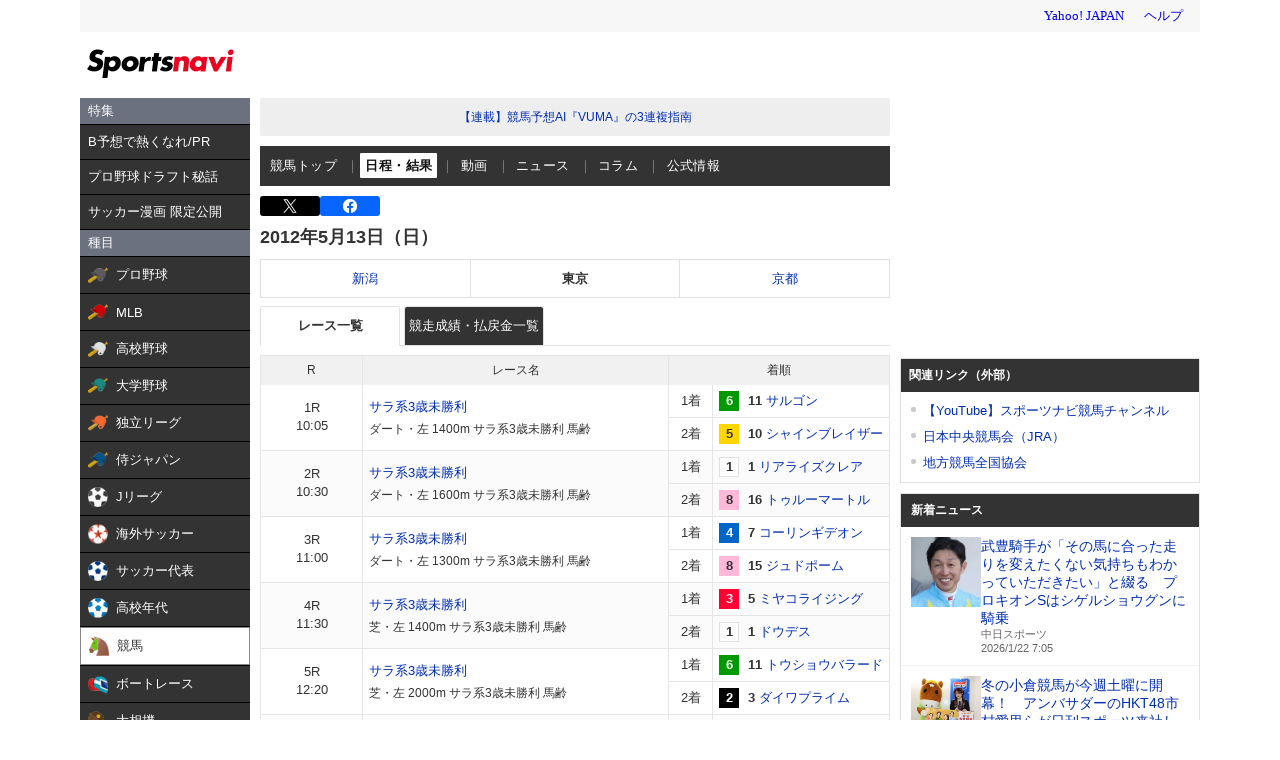

--- FILE ---
content_type: text/html;charset=UTF-8
request_url: https://sports.yahoo.co.jp/keiba/race/list/12050208
body_size: 32988
content:
<!DOCTYPE html>
<html lang="ja">
  <head>
    <meta charset="utf-8">
    
      
      <title>競馬 - 2012年5月13日（日） 東京競馬場 レース一覧 日程・結果 - スポーツナビ</title>
      <meta name="description" content="2012年5月13日（日） 東京競馬場のレース情報。競馬の最新ニュース､レース日程と結果、出馬表、オッズ、データ、記録、成績などを素早くお届けします。スポーツ総合サイト、スポーツナビ(スポナビ)のページです。">
      <meta name="keywords" content="JRA,競馬,速報,レース,ウインズ,GI,予想,競馬場,馬主,騎手,特別登録,出馬表,予想,オッズ,結果,東京競馬場">
      <meta name="twitter:card" content="summary_large_image"/>
      <meta name="twitter:site" content="@sportsnavi"/>
      <meta property="og:site_name" content="スポーツナビ"/>
      <meta property="og:title" content="競馬 - 2012年5月13日（日） 東京競馬場 レース一覧 日程・結果 - スポーツナビ"/>
      <meta property="og:type" content="website"/>
      <meta property="og:image" content="https://s.yimg.jp/images/sports/all_device/common/ogp/keiba.png"/>
      <meta property="og:url" content="https://sports.yahoo.co.jp/keiba/race/list/12050208"/>
      <meta property="og:description" content="2012年5月13日（日） 東京競馬場のレース情報。競馬の最新ニュース､レース日程と結果、出馬表、オッズ、データ、記録、成績などを素早くお届けします。スポーツ総合サイト、スポーツナビ(スポナビ)のページです。"/>
      <meta property="fb:app_id" content="215456371901325">
    
    <meta name="viewport" content="width=1140">
    <link rel="apple-touch-icon" href="https://s.yimg.jp/images/sportsnavi/common/apple-touch-icon.png">
    <link rel="shortcut icon" href="https://s.yimg.jp/images/sports/common/favicon/favicon.ico">
    <link rel="alternate" href="android-app://jp.co.yahoo.android.sports.sportsnavi/yj-sports-sportsnavi/toTab?genre_id=keiba&from=appindexing">
    
      <script async src="https://s.yimg.jp/images/ds/yas/ya-1.6.4.min.js"></script>
      <script>
        // YahooAnalytics
        let yaParamLoggingId = '455de628b9d74646a383bef4947230f8';
        let yaParamToken = '37ced58c-4f9f-4725-97a1-572c21a9b7a9';
        let yaParamMtestid = '';
        window.yacmds = window.yacmds || [];
        window.ya = window.ya || function(){yacmds.push(arguments)};
        ya('init', yaParamLoggingId, yaParamToken);
        ya('hit', 'pageview,webPerformance', {
          mtestid: yaParamMtestid
        });

        // UAL
        TLDataContext = {
          ual: {
            pageview: {
              opttype: 'pc',
              content_id: 'keiba',
              id_type: 'sports',
              nopv: 'false',
              mtestid: '',
              ss_join_id: '',
              ss_join_id_type: ''
            }
          }
        };
      </script>
      <script async src="https://s.yimg.jp/images/ds/managed/1/managed-ual.min.js?tk=272da066-a2fb-4df1-9658-a6f50440b84f&service=sports">
      </script>
    
    <link rel="stylesheet" href="https://s.yimg.jp/images/keiba/style_adjust.css" type="text/css" media="all" />
    <link rel="stylesheet" charset="utf-8" href="https://s.yimg.jp/images/sports/all_device/pc/css/unity_common.min_1.1.1.css?2022030811" type="text/css" media="all" />
    <!--[if lt IE 9]>
    <script src="https://s.yimg.jp/images/sports/all_device/pc/js/html5shiv_min.js" type="text/javascript"></script>
    <![endif]-->
    
    
      <script type="text/javascript" src="https://s.yimg.jp/l/jquery/3.5.1/jquery.min.js"></script>
    
    <link href="/keiba/css/pc/style.css?c=202601220732" rel="stylesheet">
    <script src="/keiba/js/pc/script.js?c=202601220732"></script>

  </head>
  <body>

    <!-- 最初に読み込むべきjsはここに /-->
    <script type="text/javascript" src="https://s.yimg.jp/l/jquery/3.5.1/jquery.min.js"></script>
    <script src="https://yads.c.yimg.jp/js/yads-async.js"></script>

    <!-- hr-wrapper -->
    <div class="hr-wrapper">
      <!-- header系モジュールはここに -->
      <header class="hr-templa">
        
      <h1 class="hr-style--hidden">スポーツナビ</h1>
      <iframe id="TEMPLA_MH" style="width: 100%;height: 88px;border-width: 0;vertical-align: bottom;margin: 0 auto 10px;" src="https://s.yimg.jp/images/templa/mhdemg/v2/static_mhd.html"></iframe>
      <script>
          YAHOO = window.YAHOO || {};
          YAHOO.JP = YAHOO.JP || {};
          YAHOO.JP.templa = YAHOO.JP.templa || {};
          YAHOO.JP.templa.param = {
              device_id: 'pc',
              domain: 'sports',
              mh_logo_width: 153,
              mh_logo_height: 30,
              mh_logo_alt: 'スポーツナビ',
              mh_login_done: 'https://sports.yahoo.co.jp/keiba/race/list/12050208',
              mh_logo_img: '/images/sports/common/logo/spn/l_spn_153_2x.png'
          }
      </script>
      <script defer src="https://s.yimg.jp/images/templa/mhdemg/v2/templa.min.js"></script>
    
      </header>
      <main class="hr-content">
        
        <div class="hr-leftColumn">
          <!-- カテゴリメニュー -->
          <style>.sn-categoryMenu{float:left;width:170px}.sn-categoryMenu__head{background-color:#6b717f;border-bottom:1px solid #000;color:#fff;padding:4px 8px}.sn-categoryMenu__item{background-color:#333;border-bottom:1px solid #000;color:#fff;font-size:13px}.sn-categoryMenu__item a{box-sizing:border-box;display:block;height:100%;padding:8px;width:100%}.sn-categoryMenu__item a:hover{cursor:pointer;text-decoration:none}.sn-categoryMenu__item a:hover p{color:#ffd801}.sn-categoryMenu__item a:hover svg{fill:#ffd801}.sn-categoryMenu__itemText{color:#fff;display:inline-block;vertical-align:middle}.sn-categoryMenu__item--current a{background:#fff;border:1px solid #888;box-sizing:border-box}.sn-categoryMenu__item--current a .sn-categoryMenu__itemText,.sn-categoryMenu__item--current a:hover .sn-categoryMenu__itemText{color:#333}.sn-categoryMenu dl:last-child dd:last-child{border-bottom:none}.sn-categoryMenu .sn-iconEvent{background:url(https://s.yimg.jp/images/sports/all_device/sp/img/ico_menu.png) no-repeat;background-size:20px auto;display:inline-block;height:20px;margin-right:4px;overflow:hidden;text-indent:-9999px;vertical-align:middle;width:20px}.sn-categoryMenu .sn-iconEvent--npb{background-position:0 -160px}.sn-categoryMenu .sn-iconEvent--mlb{background-position:0 -200px}.sn-categoryMenu .sn-iconEvent--hsb{background-position:0 -240px}.sn-categoryMenu .sn-iconEvent--baseballJapan{background-position:0 -280px}.sn-categoryMenu .sn-iconEvent--jleague{background-position:0 -320px}.sn-categoryMenu .sn-iconEvent--ws{background-position:0 -360px}.sn-categoryMenu .sn-iconEvent--soccerJapan{background-position:0 -400px}.sn-categoryMenu .sn-iconEvent--nadeshiko{background-position:0 -440px}.sn-categoryMenu .sn-iconEvent--soccerYouth{background-position:0 -2247px}.sn-categoryMenu .sn-iconEvent--keiba{background-position:0 -480px}.sn-categoryMenu .sn-iconEvent--boatrace{background-position:0 -1358px}.sn-categoryMenu .sn-iconEvent--sumo{background-position:0 -560px}.sn-categoryMenu .sn-iconEvent--figure{background-position:0 -600px}.sn-categoryMenu .sn-iconEvent--curling{background-position:0 -1961px}.sn-categoryMenu .sn-iconEvent--fight{background-position:0 -640px}.sn-categoryMenu .sn-iconEvent--golf{background-position:0 -680px}.sn-categoryMenu .sn-iconEvent--tennis{background-position:0 -720px}.sn-categoryMenu .sn-iconEvent--tabletennis{background-position:0 -1560px}.sn-categoryMenu .sn-iconEvent--f1{background-position:0 -760px}.sn-categoryMenu .sn-iconEvent--volley{background-position:0 -800px}.sn-categoryMenu .sn-iconEvent--rugby{background-position:0 -840px}.sn-categoryMenu .sn-iconEvent--rugbyWcup{background-position:0 -2069px}.sn-categoryMenu .sn-iconEvent--athletic{background-position:0 -880px}.sn-categoryMenu .sn-iconEvent--basket{background-position:0 -920px}.sn-categoryMenu .sn-iconEvent--bleague{background-position:0 -2135px}.sn-categoryMenu .sn-iconEvent--nba{background-position:0 -2171px}.sn-categoryMenu .sn-iconEvent--basketJapan{background-position:0 -2034px}.sn-categoryMenu .sn-iconEvent--basketYouth{background-position:0 -2285px}.sn-categoryMenu .sn-iconEvent--other{background-position:0 -1240px}.sn-categoryMenu .sn-iconEvent--swim{background-position:0 -1480px}.sn-categoryMenu .sn-iconEvent--badminton{background-position:0 -1520px}.sn-categoryMenu .sn-iconEvent--pingpong{background-position:0 -1560px}.sn-categoryMenu .sn-iconEvent--olympic,.sn-categoryMenu .sn-iconEvent--paralympic{background-position:0 -1600px}.sn-categoryMenu .sn-iconEvent--wcup{background-position:0 -1717px}.sn-categoryMenu .sn-iconEvent--video{background-position:0 -1078px}.sn-categoryMenu .sn-iconEvent--news{background-position:0 -998px}.sn-categoryMenu .sn-iconEvent--column{background-position:0 -1158px}.sn-categoryMenu .sn-iconEvent--official{background-position:0 -1758px}.sn-categoryMenu .sn-iconEvent--today{background-position:0 -1120px}.sn-categoryMenu .sn-iconEvent--cast{background-position:0 -1790px}.sn-categoryMenu .sn-iconEvent--toto{background-position:0 -120px}.sn-categoryMenu .sn-iconEvent--do{background-position:0 -40px}.sn-categoryMenu .sn-iconEvent--nfl{background-position:0 -1829px}.sn-categoryMenu .sn-iconEvent--premier12,.sn-categoryMenu .sn-iconEvent--wbc{background-position:0 -1927px}.sn-categoryMenu .sn-iconEvent--baseballUniv{background-position:0 -1898px}.sn-categoryMenu .sn-iconEvent--basketWcup{background-position:0 -2034px}.sn-categoryMenu .sn-iconEvent--ipbl{background-position:0 -2102px}.sn-categoryMenu .sn-iconEvent--external{height:11px;margin:-1px 0 0 5px;width:11px;fill:#fff;background-image:none}.sn-wrapper .sn-main .sn-categoryMenu{display:none}</style>

<nav id="js-categoryMenu" class="sn-categoryMenu" data-ino="id-50099">
  <dl id="feature" class="tracked_mods target_modules ">
    <dt class="sn-categoryMenu__head">特集</dt>
    <dd class="sn-categoryMenu__item">
      <a class="sn-categoryMenu__itemLink" href="https://sports.yahoo.co.jp/contents/20517" data-ylk="slk:title;" data-cl-params="_cl_link:title;">
        <p class="sn-categoryMenu__itemText">B予想で熱くなれ/PR</p>
      </a>
    </dd>
    <dd class="sn-categoryMenu__item">
      <a class="sn-categoryMenu__itemLink" href="https://sports.yahoo.co.jp/contents/18240" data-ylk="slk:title;" data-cl-params="_cl_link:title;">
        <p class="sn-categoryMenu__itemText">プロ野球ドラフト秘話</p>
      </a>
    </dd>
    <dd class="sn-categoryMenu__item">
      <a class="sn-categoryMenu__itemLink" href="https://sports.yahoo.co.jp/contents/20994" data-ylk="slk:title;" data-cl-params="_cl_link:title;">
        <p class="sn-categoryMenu__itemText">サッカー漫画 限定公開</p>
      </a>
    </dd>
  </dl>
  <dl id="genre" class="tracked_mods target_modules">
    <dt class="sn-categoryMenu__head">種目</dt>
    <dd class="sn-categoryMenu__item">
      <a class="sn-categoryMenu__itemLink" href="https://baseball.yahoo.co.jp/npb/" data-ylk="slk:npb;" data-cl-params="_cl_link:npb;">
        <span class="sn-iconEvent sn-iconEvent--npb" aria-hidden="true"></span>
        <p class="sn-categoryMenu__itemText">プロ野球</p>
      </a>
    </dd>
    <dd class="sn-categoryMenu__item">
      <a class="sn-categoryMenu__itemLink" href="https://baseball.yahoo.co.jp/mlb/" data-ylk="slk:mlb;" data-cl-params="_cl_link:mlb;">
        <span class="sn-iconEvent sn-iconEvent--mlb" aria-hidden="true"></span>
        <p class="sn-categoryMenu__itemText">MLB</p>
      </a>
    </dd>
    <dd class="sn-categoryMenu__item">
      <a class="sn-categoryMenu__itemLink" href="https://baseball.yahoo.co.jp/hsb" data-ylk="slk:hsb;" data-cl-params="_cl_link:hsb;">
        <span class="sn-iconEvent sn-iconEvent--hsb" aria-hidden="true"></span>
        <p class="sn-categoryMenu__itemText">高校野球</p>
      </a>
    </dd>
    <dd class="sn-categoryMenu__item">
      <a class="sn-categoryMenu__itemLink" href="https://baseball.yahoo.co.jp/baseball_univ/" data-ylk="slk:bb_univ;" data-cl-params="_cl_link:bb_univ;">
        <span class="sn-iconEvent sn-iconEvent--baseballUniv" aria-hidden="true"></span>
        <p class="sn-categoryMenu__itemText">大学野球</p>
      </a>
    </dd>
    <dd class="sn-categoryMenu__item">
      <a class="sn-categoryMenu__itemLink" href="https://baseball.yahoo.co.jp/ipbl/" data-ylk="slk:ipbl;" data-cl-params="_cl_link:ipbl;">
        <span class="sn-iconEvent sn-iconEvent--ipbl" aria-hidden="true"></span>
        <p class="sn-categoryMenu__itemText">独立リーグ</p>
      </a>
    </dd>
    <dd class="sn-categoryMenu__item">
      <a class="sn-categoryMenu__itemLink" href="https://baseball.yahoo.co.jp/japan/" data-ylk="slk:sm_japan;" data-cl-params="_cl_link:sm_japan;">
        <span class="sn-iconEvent sn-iconEvent--baseballJapan" aria-hidden="true"></span>
        <p class="sn-categoryMenu__itemText">侍ジャパン</p>
      </a>
    </dd>
    <dd class="sn-categoryMenu__item">
      <a class="sn-categoryMenu__itemLink" href="https://soccer.yahoo.co.jp/jleague/" data-ylk="slk:jleague;" data-cl-params="_cl_link:jleague;">
        <span class="sn-iconEvent sn-iconEvent--jleague" aria-hidden="true"></span>
        <p class="sn-categoryMenu__itemText">Jリーグ</p>
      </a>
    </dd>
    <dd class="sn-categoryMenu__item">
      <a class="sn-categoryMenu__itemLink" href="https://soccer.yahoo.co.jp/ws/" data-ylk="slk:ws;" data-cl-params="_cl_link:ws;">
        <span class="sn-iconEvent sn-iconEvent--ws" aria-hidden="true"></span>
        <p class="sn-categoryMenu__itemText">海外サッカー</p>
      </a>
    </dd>
    <dd class="sn-categoryMenu__item">
      <a class="sn-categoryMenu__itemLink" href="https://soccer.yahoo.co.jp/japan/" data-ylk="slk:sc_japan;" data-cl-params="_cl_link:sc_japan;">
        <span class="sn-iconEvent sn-iconEvent--soccerJapan" aria-hidden="true"></span>
        <p class="sn-categoryMenu__itemText">サッカー代表</p>
      </a>
    </dd>
    <dd class="sn-categoryMenu__item">
      <a class="sn-categoryMenu__itemLink" href="https://soccer.yahoo.co.jp/youth/" data-ylk="slk:sc_youth;" data-cl-params="_cl_link:sc_youth;">
        <span class="sn-iconEvent sn-iconEvent--soccerYouth" aria-hidden="true"></span>
        <p class="sn-categoryMenu__itemText">高校年代</p>
      </a>
    </dd>
    <dd class="sn-categoryMenu__item">
      <a class="sn-categoryMenu__itemLink" href="https://sports.yahoo.co.jp/keiba/" data-ylk="slk:keiba;" data-cl-params="_cl_link:keiba;">
        <span class="sn-iconEvent sn-iconEvent--keiba" aria-hidden="true"></span>
        <p class="sn-categoryMenu__itemText">競馬</p>
      </a>
    </dd>
    <dd class="sn-categoryMenu__item">
      <a class="sn-categoryMenu__itemLink" href="https://sports.yahoo.co.jp/boatrace/" data-ylk="slk:boatrace;" data-cl-params="_cl_link:boatrace;">
        <span class="sn-iconEvent sn-iconEvent--boatrace" aria-hidden="true"></span>
        <p class="sn-categoryMenu__itemText">ボートレース</p>
      </a>
    </dd>
    <dd class="sn-categoryMenu__item">
      <a class="sn-categoryMenu__itemLink" href="https://sports.yahoo.co.jp/sumo/" data-ylk="slk:sumo;" data-cl-params="_cl_link:sumo;">
        <span class="sn-iconEvent sn-iconEvent--sumo" aria-hidden="true"></span>
        <p class="sn-categoryMenu__itemText">大相撲</p>
      </a>
    </dd>
    <dd class="sn-categoryMenu__item">
      <a class="sn-categoryMenu__itemLink" href="https://sports.yahoo.co.jp/figureskate/" data-ylk="slk:figure;" data-cl-params="_cl_link:figure;">
        <span class="sn-iconEvent sn-iconEvent--figure" aria-hidden="true"></span>
        <p class="sn-categoryMenu__itemText">フィギュア</p>
      </a>
    </dd>
    <dd class="sn-categoryMenu__item">
      <a class="sn-categoryMenu__itemLink" href="https://sports.yahoo.co.jp/curling/" data-ylk="slk:curling;" data-cl-params="_cl_link:curling;">
        <span class="sn-iconEvent sn-iconEvent--curling" aria-hidden="true"></span>
        <p class="sn-categoryMenu__itemText">カーリング</p>
      </a>
    </dd>
    <dd class="sn-categoryMenu__item">
      <a class="sn-categoryMenu__itemLink" href="https://sports.yahoo.co.jp/fight/" data-ylk="slk:fight;" data-cl-params="_cl_link:fight;">
        <span class="sn-iconEvent sn-iconEvent--fight" aria-hidden="true"></span>
        <p class="sn-categoryMenu__itemText">格闘技</p>
      </a>
    </dd>
    <dd class="sn-categoryMenu__item">
      <a class="sn-categoryMenu__itemLink" href="https://sports.yahoo.co.jp/golf/" data-ylk="slk:golf;" data-cl-params="_cl_link:golf;">
        <span class="sn-iconEvent sn-iconEvent--golf" aria-hidden="true"></span>
        <p class="sn-categoryMenu__itemText">ゴルフ</p>
      </a>
    </dd>
    <dd class="sn-categoryMenu__item">
      <a class="sn-categoryMenu__itemLink" href="https://sports.yahoo.co.jp/tennis/" data-ylk="slk:tennis;" data-cl-params="_cl_link:tennis;">
        <span class="sn-iconEvent sn-iconEvent--tennis" aria-hidden="true"></span>
        <p class="sn-categoryMenu__itemText">テニス</p>
      </a>
    </dd>
    <dd class="sn-categoryMenu__item">
      <a class="sn-categoryMenu__itemLink" href="https://sports.yahoo.co.jp/tabletennis/" data-ylk="slk:tabletennis;" data-cl-params="_cl_link:tabletennis;">
        <span class="sn-iconEvent sn-iconEvent--tabletennis" aria-hidden="true"></span>
        <p class="sn-categoryMenu__itemText">卓球</p>
      </a>
    </dd>
     <dd class="sn-categoryMenu__item">
      <a class="sn-categoryMenu__itemLink" href="https://sports.yahoo.co.jp/badminton/" data-ylk="slk:badminton;" data-cl-params="_cl_link:badminton;">
        <span class="sn-iconEvent sn-iconEvent--badminton" aria-hidden="true"></span>
        <p class="sn-categoryMenu__itemText">バドミントン</p>
      </a>
    </dd>
    <dd class="sn-categoryMenu__item">
      <a class="sn-categoryMenu__itemLink" href="https://sports.yahoo.co.jp/f1/" data-ylk="slk:f1;" data-cl-params="_cl_link:f1;">
        <span class="sn-iconEvent sn-iconEvent--f1" aria-hidden="true"></span>
        <p class="sn-categoryMenu__itemText">F1</p>
      </a>
    </dd>
    <dd class="sn-categoryMenu__item">
      <a class="sn-categoryMenu__itemLink" href="https://sports.yahoo.co.jp/volley/" data-ylk="slk:volley;" data-cl-params="_cl_link:volley;">
        <span class="sn-iconEvent sn-iconEvent--volley" aria-hidden="true"></span>
        <p class="sn-categoryMenu__itemText">バレーボール</p>
      </a>
    </dd>
    <dd class="sn-categoryMenu__item">
      <a class="sn-categoryMenu__itemLink" href="https://sports.yahoo.co.jp/rugby/" data-ylk="slk:rugby;" data-cl-params="_cl_link:rugby;">
        <span class="sn-iconEvent sn-iconEvent--rugby" aria-hidden="true"></span>
        <p class="sn-categoryMenu__itemText">ラグビー</p>
      </a>
    </dd>
    <dd class="sn-categoryMenu__item">
      <a class="sn-categoryMenu__itemLink" href="https://sports.yahoo.co.jp/athletic/" data-ylk="slk:athletic;" data-cl-params="_cl_link:athletic;">
        <span class="sn-iconEvent sn-iconEvent--athletic" aria-hidden="true"></span>
        <p class="sn-categoryMenu__itemText">陸上</p>
      </a>
    </dd>
    <dd class="sn-categoryMenu__item">
      <a class="sn-categoryMenu__itemLink" href="https://sports.yahoo.co.jp/basket/bleague" data-ylk="slk:bleague;" data-cl-params="_cl_link:bleague;">
        <span class="sn-iconEvent sn-iconEvent--bleague" aria-hidden="true"></span>
        <p class="sn-categoryMenu__itemText">Bリーグ</p>
      </a>
    </dd>
    <dd class="sn-categoryMenu__item">
      <a class="sn-categoryMenu__itemLink" href="https://sports.yahoo.co.jp/basket/nba" data-ylk="slk:nba;" data-cl-params="_cl_link:nba;">
        <span class="sn-iconEvent sn-iconEvent--nba" aria-hidden="true"></span>
        <p class="sn-categoryMenu__itemText">NBA</p>
      </a>
    </dd>
    <dd class="sn-categoryMenu__item">
      <a class="sn-categoryMenu__itemLink" href="https://sports.yahoo.co.jp/basket/japan" data-ylk="slk:basket_japan;" data-cl-params="_cl_link:basket_japan;">
        <span class="sn-iconEvent sn-iconEvent--basketJapan" aria-hidden="true"></span>
        <p class="sn-categoryMenu__itemText">バスケ代表</p>
      </a>
    </dd>
        <dd class="sn-categoryMenu__item">
      <a class="sn-categoryMenu__itemLink" href="https://sports.yahoo.co.jp/basket/youth" data-ylk="slk:basket_youth;" data-cl-params="_cl_link:basket_youth;">
        <span class="sn-iconEvent sn-iconEvent--basketYouth" aria-hidden="true"></span>
        <p class="sn-categoryMenu__itemText">学生バスケ</p>
      </a>
    </dd>
    <dd class="sn-categoryMenu__item">
      <a class="sn-categoryMenu__itemLink" href="https://nfljapan.com/" target="_blank" data-ylk="slk:nfl;" data-cl-params="_cl_link:nfl;">
        <span class="sn-iconEvent sn-iconEvent--nfl" aria-hidden="true"></span>
        <p class="sn-categoryMenu__itemText">NFL<span class=""><svg class="sn-iconEvent sn-iconEvent--external" width="11" height="11" viewBox="0 0 36 36" fill="none" xmlns="http://www.w3.org/2000/svg" aria-hidden="true"><g><path d="M29.1702 31C29.1702 31.55 28.7175 32 28.1643 32H5.02934C4.47611 32 4.02347 31.55 4.02347 31V5C4.02347 4.45 4.47611 4 5.02934 4H28.1643C28.7175 4 29.1702 4.45 29.1702 5V8H33.1936V4C33.1936 1.79 31.3931 0 29.1702 0H4.02347C1.8005 0 0 1.79 0 4V32C0 34.21 1.8005 36 4.02347 36H29.1702C31.3931 36 33.1936 34.21 33.1936 32V28H29.1702V31Z"></path><path d="M35.8592 17.65L28.5968 10.43C27.8122 9.64997 26.5348 9.64997 25.7502 10.43C24.9656 11.21 24.9656 12.48 25.7502 13.26L28.5063 16H18.1056C16.9992 16 16.0939 16.9 16.0939 18C16.0939 19.1 16.9992 20 18.1056 20H28.4962L25.7301 22.75C24.9455 23.53 24.9455 24.79 25.7301 25.57C26.5147 26.35 27.7821 26.35 28.5666 25.57L33.3445 20.82L33.3546 20.83L35.8391 18.36C36.0503 18.16 36.0503 17.84 35.8592 17.65Z"></path></g></svg></span></p>
      </a>
    </dd>
    <dd class="sn-categoryMenu__item">
      <a class="sn-categoryMenu__itemLink" href="https://sports.yahoo.co.jp/other/" data-ylk="slk:other;" data-cl-params="_cl_link:other;">
        <span class="sn-iconEvent sn-iconEvent--other" aria-hidden="true"></span>
        <p class="sn-categoryMenu__itemText">他競技</p>
      </a>
    </dd>
    <dd class="sn-categoryMenu__item">
      <a class="sn-categoryMenu__itemLink" href="https://sports.yahoo.co.jp/dosports/" data-ylk="slk:dosports;" data-cl-params="_cl_link:dosports;">
        <span class="sn-iconEvent sn-iconEvent--do" aria-hidden="true"></span>
        <p class="sn-categoryMenu__itemText">Doスポーツ</p>
      </a>
    </dd>
  </dl>
  <dl id="service" class="tracked_mods target_modules">
    <dt class="sn-categoryMenu__head">サービス</dt>
    <dd class="sn-categoryMenu__item">
      <a class="sn-categoryMenu__itemLink" href="https://toto.yahoo.co.jp/" target="_blank" data-ylk="slk:toto;" data-cl-params="_cl_link:toto;">
        <span class="sn-iconEvent sn-iconEvent--toto" aria-hidden="true"></span>
        <p class="sn-categoryMenu__itemText">toto</p>
      </a>
    </dd>
  </dl>
  <dl id="left_cont" class="tracked_mods target_modules">
    <dt class="sn-categoryMenu__head">コンテンツ</dt>
    <dd class="sn-categoryMenu__item">
      <a class="sn-categoryMenu__itemLink" href="https://sports.yahoo.co.jp/list/video" data-ylk="slk:video;" data-cl-params="_cl_link:video;">
        <span class="sn-iconEvent sn-iconEvent--video" aria-hidden="true"></span>
        <p class="sn-categoryMenu__itemText">動画</p>
      </a>
    </dd>
    <dd class="sn-categoryMenu__item">
      <a class="sn-categoryMenu__itemLink" href="https://sports.yahoo.co.jp/list/news" data-ylk="slk:news;" data-cl-params="_cl_link:news;">
        <span class="sn-iconEvent sn-iconEvent--news" aria-hidden="true"></span>
        <p class="sn-categoryMenu__itemText">ニュース</p>
      </a>
    </dd>
    <dd class="sn-categoryMenu__item">
      <a class="sn-categoryMenu__itemLink" href="https://sports.yahoo.co.jp/list/column" data-ylk="slk:column;" data-cl-params="_cl_link:column;">
        <span class="sn-iconEvent sn-iconEvent--column" aria-hidden="true"></span>
        <p class="sn-categoryMenu__itemText">コラム</p>
      </a>
    </dd>
    <dd class="sn-categoryMenu__item">
      <a class="sn-categoryMenu__itemLink" href="https://sports.yahoo.co.jp/list/official" data-ylk="slk:official;" data-cl-params="_cl_link:official;">
        <span class="sn-iconEvent sn-iconEvent--official" aria-hidden="true"></span>
        <p class="sn-categoryMenu__itemText">公式情報</p>
      </a>
    </dd>
    <dd class="sn-categoryMenu__item">
      <a class="sn-categoryMenu__itemLink" href="https://sports.yahoo.co.jp/livestream" data-ylk="slk:live;" data-cl-params="_cl_link:live;">
        <span class="sn-iconEvent sn-iconEvent--cast" aria-hidden="true"></span>
        <p class="sn-categoryMenu__itemText">ライブ配信</p>
      </a>
    </dd>
    <dd class="sn-categoryMenu__item">
      <a class="sn-categoryMenu__itemLink" href="https://sports.yahoo.co.jp/schedule" data-ylk="slk:schedule;" data-cl-params="_cl_link:schedule;">
        <span class="sn-iconEvent sn-iconEvent--today" aria-hidden="true"></span>
        <p class="sn-categoryMenu__itemText">今日の予定</p>
      </a>
    </dd>
  </dl>
</nav>
<script>
(function(){
  var compe = '';
  var compe_list = [
    {"path": "https://sports.yahoo.co.jp/list/video", "name": "動画"},
    {"path": "https://sports.yahoo.co.jp/list/news", "name": "ニュース"},
    {"path": "https://sports.yahoo.co.jp/list/column", "name": "コラム"},
    {"path": "https://sports.yahoo.co.jp/list/official", "name": "公式情報"},
    {"path": "/npb", "name": "プロ野球"},
    {"path": "/draft", "name": "プロ野球"},
    {"path": "/mlb", "name": "MLB"},
    {"path": "/hsb", "name": "高校野球"},
    {"path": "/baseball_univ", "name": "大学野球"},
    {"path": "/ipbl", "name": "独立リーグ"},
    {"path": "https://baseball.yahoo.co.jp/japan", "name": "侍ジャパン"},
    {"path": "https://sports.yahoo.co.jp/list/video/baseball_japan", "name": "侍ジャパン"},
    {"path": "https://sports.yahoo.co.jp/list/news/baseball_japan", "name": "侍ジャパン"},
    {"path": "https://sports.yahoo.co.jp/list/column/baseball_japan", "name": "侍ジャパン"},
    {"path": "https://sports.yahoo.co.jp/list/official/baseball_japan", "name": "侍ジャパン"},
    {"path": "/jleague", "name": "Jリーグ"},
    {"path": "/ws", "name": "海外サッカー"},
    {"path": "https://soccer.yahoo.co.jp/japan", "name": "サッカー代表"},
    {"path": "https://sports.yahoo.co.jp/list/video/japan", "name": "サッカー代表"},
    {"path": "https://sports.yahoo.co.jp/list/news/japan", "name": "サッカー代表"},
    {"path": "https://sports.yahoo.co.jp/list/column/japan", "name": "サッカー代表"},
    {"path": "https://sports.yahoo.co.jp/list/official/japan", "name": "サッカー代表"},
    {"path": "/youth", "name": "高校年代"},
    {"path": "https://sports.yahoo.co.jp/list/video/sc_youth", "name": "高校年代"},
    {"path": "https://sports.yahoo.co.jp/list/news/sc_youth", "name": "高校年代"},
    {"path": "https://sports.yahoo.co.jp/list/column/sc_youth", "name": "高校年代"},
    {"path": "https://sports.yahoo.co.jp/list/official/sc_youth", "name": "高校年代"},
    {"path": "/keiba", "name": "競馬"},
    {"path": "/boatrace", "name": "ボートレース"},
    {"path": "/sumo", "name": "大相撲"},
    {"path": "/figureskate", "name": "フィギュア"},
    {"path": "/curling", "name": "カーリング"},
    {"path": "/fight", "name": "格闘技"},
    {"path": "/golf", "name": "ゴルフ"},
    {"path": "/tennis", "name": "テニス"},
    {"path": "/tabletennis", "name": "卓球"},
    {"path": "/badminton", "name": "バドミントン"},
    {"path": "/f1", "name": "F1"},
    {"path": "/volley", "name": "バレーボール"},
    {"path": "/rugby", "name": "ラグビー"},
    {"path": "/athletic", "name": "陸上"},
    {"path": "/bleague", "name": "Bリーグ"},
    {"path": "/nba", "name": "NBA"},
    {"path": "/basket/japan", "name": "バスケ代表"},
    {"path": "/basket/youth", "name": "学生バスケ"},
    {"path": "https://sports.yahoo.co.jp/list/video/basket_youth", "name": "学生バスケ"},
    {"path": "https://sports.yahoo.co.jp/list/news/basket_youth", "name": "学生バスケ"},
    {"path": "https://sports.yahoo.co.jp/list/column/basket_youth", "name": "学生バスケ"},
    {"path": "https://sports.yahoo.co.jp/list/official/basket_youth", "name": "学生バスケ"},
    {"path": "/other", "name": "他競技"},
    {"path": "https://dosports.yahoo-net.jp", "name": "Doスポーツ"},
    {"path": "/dosports", "name": "Doスポーツ"},
    {"path": "/livestream", "name": "ライブ配信"},
    {"path": "https://sports.yahoo.co.jp/schedule", "name": "今日の予定"}
  ];
  var url = location.href;
  compe_list.forEach(function(element) {
    if(~url.indexOf(element.path)){
      compe = element.name;
    }
  });
  var categoryMenu = document.getElementById('js-categoryMenu');
  var dls = categoryMenu.getElementsByTagName('dl');
  for (var i = 0; i < dls.length; i++) {
    var dds = dls[i].getElementsByTagName('dd');
    for (var j = 0; j < dds.length; j++) {
      var p = dds[j].getElementsByTagName('p');
      if (typeof p[0] === "undefined") {
        continue;
      }
      if (p[0].textContent === compe) {
        dds[j].classList.add("sn-categoryMenu__item--current");
      }
    }
  }
})();
</script>

        </div>
        <!-- メインカラム -->
        <div class="hr-centerColumn">
          
        <!-- JavaScript無効 -->
        <div>
      <!-- jsOff -->
      <noscript>
        <section class="hr-modCommon02">
          <div class="hr-jsOff">
            <h2 class="hr-jsOff__title">現在JavaScriptが無効です。</h2>
            <p class="hr-jsOff__text">
              スポーツナビのすべての機能を利用するためには、JavaScriptの設定を有効にしてください。<br>
              JavaScriptを有効にする方法については「<a href="https://support.yahoo-net.jp/noscript">JavaScriptの設定方法</a>」をご覧ください。</p>
          </div>
        </section>
      </noscript>
      <!-- /jsOff -->
    </div>
        <!-- /JavaScript無効 -->
        <!-- 緊急枠 -->
        
        <!-- お知らせ枠（競技個別） -->
        <style>@charset "UTF-8";[data-ino="id-62680"].sn-modNotice{background-color:transparent;margin-bottom:10px;padding:0}[data-ino="id-62680"] .sn-notice{align-items:center;background-color:#eee;border-radius:2px;color:#333;display:flex;font-size:12px;justify-content:center;line-height:1.5}[data-ino="id-62680"] .sn-notice>.sn-notice__link,[data-ino="id-62680"] .sn-notice>.sn-notice__text{align-items:center;display:flex;justify-content:center;padding:10px}[data-ino="id-62680"] .sn-notice .sn-notice__link{width:100%}[data-ino="id-62680"] .sn-notice .sn-notice__text{text-align:left}[data-ino="id-62680"] .sn-notice--emergency{background-color:#fff;border:1px solid #e0e0e0}[data-ino="id-62680"] .sn-notice--emergency .sn-notice__link,[data-ino="id-62680"] .sn-notice--emergency .sn-notice__text{color:#fc0d1c}[data-ino="id-62680"] .sn-notice--buttonLink,[data-ino="id-62680"] .sn-notice--headline{background-color:#fff;border:1px solid #e0e0e0;font-size:13px;font-weight:700}[data-ino="id-62680"] .sn-notice--buttonLink .sn-notice__link,[data-ino="id-62680"] .sn-notice--headline .sn-notice__link{gap:5px}[data-ino="id-62680"] .sn-notice--buttonLink .sn-eventsIcon,[data-ino="id-62680"] .sn-notice--headline .sn-eventsIcon{background:url(https://s.yimg.jp/images/sports/all_device/sp/img/ico_menu.png) no-repeat;background-size:20px auto;display:inline-block;height:20px;min-width:20px;overflow:hidden;text-indent:-9999px;vertical-align:middle;width:20px}[data-ino="id-62680"] .sn-notice--buttonLink .sn-eventsIcon--npb,[data-ino="id-62680"] .sn-notice--headline .sn-eventsIcon--npb{background-position:0 -160px}[data-ino="id-62680"] .sn-notice--buttonLink .sn-eventsIcon--mlb,[data-ino="id-62680"] .sn-notice--headline .sn-eventsIcon--mlb{background-position:0 -200px}[data-ino="id-62680"] .sn-notice--buttonLink .sn-eventsIcon--hsb,[data-ino="id-62680"] .sn-notice--headline .sn-eventsIcon--hsb{background-position:0 -240px}[data-ino="id-62680"] .sn-notice--buttonLink .sn-eventsIcon--baseballJapan,[data-ino="id-62680"] .sn-notice--headline .sn-eventsIcon--baseballJapan{background-position:0 -280px}[data-ino="id-62680"] .sn-notice--buttonLink .sn-eventsIcon--jleague,[data-ino="id-62680"] .sn-notice--headline .sn-eventsIcon--jleague{background-position:0 -320px}[data-ino="id-62680"] .sn-notice--buttonLink .sn-eventsIcon--ws,[data-ino="id-62680"] .sn-notice--headline .sn-eventsIcon--ws{background-position:0 -360px}[data-ino="id-62680"] .sn-notice--buttonLink .sn-eventsIcon--soccerJapan,[data-ino="id-62680"] .sn-notice--headline .sn-eventsIcon--soccerJapan{background-position:0 -400px}[data-ino="id-62680"] .sn-notice--buttonLink .sn-eventsIcon--nadeshiko,[data-ino="id-62680"] .sn-notice--headline .sn-eventsIcon--nadeshiko{background-position:0 -440px}[data-ino="id-62680"] .sn-notice--buttonLink .sn-eventsIcon--keiba,[data-ino="id-62680"] .sn-notice--headline .sn-eventsIcon--keiba{background-position:0 -480px}[data-ino="id-62680"] .sn-notice--buttonLink .sn-eventsIcon--boatrace,[data-ino="id-62680"] .sn-notice--headline .sn-eventsIcon--boatrace{background-position:0 -1358px}[data-ino="id-62680"] .sn-notice--buttonLink .sn-eventsIcon--sumo,[data-ino="id-62680"] .sn-notice--headline .sn-eventsIcon--sumo{background-position:0 -560px}[data-ino="id-62680"] .sn-notice--buttonLink .sn-eventsIcon--figure,[data-ino="id-62680"] .sn-notice--headline .sn-eventsIcon--figure{background-position:0 -600px}[data-ino="id-62680"] .sn-notice--buttonLink .sn-eventsIcon--curling,[data-ino="id-62680"] .sn-notice--headline .sn-eventsIcon--curling{background-position:0 -1961px}[data-ino="id-62680"] .sn-notice--buttonLink .sn-eventsIcon--fight,[data-ino="id-62680"] .sn-notice--headline .sn-eventsIcon--fight{background-position:0 -640px}[data-ino="id-62680"] .sn-notice--buttonLink .sn-eventsIcon--golf,[data-ino="id-62680"] .sn-notice--headline .sn-eventsIcon--golf{background-position:0 -680px}[data-ino="id-62680"] .sn-notice--buttonLink .sn-eventsIcon--tennis,[data-ino="id-62680"] .sn-notice--headline .sn-eventsIcon--tennis{background-position:0 -720px}[data-ino="id-62680"] .sn-notice--buttonLink .sn-eventsIcon--tabletennis,[data-ino="id-62680"] .sn-notice--headline .sn-eventsIcon--tabletennis{background-position:0 -1560px}[data-ino="id-62680"] .sn-notice--buttonLink .sn-eventsIcon--f1,[data-ino="id-62680"] .sn-notice--headline .sn-eventsIcon--f1{background-position:0 -760px}[data-ino="id-62680"] .sn-notice--buttonLink .sn-eventsIcon--volley,[data-ino="id-62680"] .sn-notice--headline .sn-eventsIcon--volley{background-position:0 -800px}[data-ino="id-62680"] .sn-notice--buttonLink .sn-eventsIcon--rugby,[data-ino="id-62680"] .sn-notice--headline .sn-eventsIcon--rugby{background-position:0 -840px}[data-ino="id-62680"] .sn-notice--buttonLink .sn-eventsIcon--rugbyWcup,[data-ino="id-62680"] .sn-notice--headline .sn-eventsIcon--rugbyWcup{background-position:0 -2069px}[data-ino="id-62680"] .sn-notice--buttonLink .sn-eventsIcon--athletic,[data-ino="id-62680"] .sn-notice--headline .sn-eventsIcon--athletic{background-position:0 -880px}[data-ino="id-62680"] .sn-notice--buttonLink .sn-eventsIcon--basket,[data-ino="id-62680"] .sn-notice--headline .sn-eventsIcon--basket{background-position:0 -920px}[data-ino="id-62680"] .sn-notice--buttonLink .sn-eventsIcon--bleague,[data-ino="id-62680"] .sn-notice--headline .sn-eventsIcon--bleague{background-position:0 -2135px}[data-ino="id-62680"] .sn-notice--buttonLink .sn-eventsIcon--nba,[data-ino="id-62680"] .sn-notice--headline .sn-eventsIcon--nba{background-position:0 -2171px}[data-ino="id-62680"] .sn-notice--buttonLink .sn-eventsIcon--basketJapan,[data-ino="id-62680"] .sn-notice--headline .sn-eventsIcon--basketJapan{background-position:0 -2034px}[data-ino="id-62680"] .sn-notice--buttonLink .sn-eventsIcon--other,[data-ino="id-62680"] .sn-notice--headline .sn-eventsIcon--other{background-position:0 -1240px}[data-ino="id-62680"] .sn-notice--buttonLink .sn-eventsIcon--swim,[data-ino="id-62680"] .sn-notice--headline .sn-eventsIcon--swim{background-position:0 -1480px}[data-ino="id-62680"] .sn-notice--buttonLink .sn-eventsIcon--badminton,[data-ino="id-62680"] .sn-notice--headline .sn-eventsIcon--badminton{background-position:0 -1520px}[data-ino="id-62680"] .sn-notice--buttonLink .sn-eventsIcon--pingpong,[data-ino="id-62680"] .sn-notice--headline .sn-eventsIcon--pingpong{background-position:0 -1560px}[data-ino="id-62680"] .sn-notice--buttonLink .sn-eventsIcon--olympic,[data-ino="id-62680"] .sn-notice--buttonLink .sn-eventsIcon--paralympic,[data-ino="id-62680"] .sn-notice--headline .sn-eventsIcon--olympic,[data-ino="id-62680"] .sn-notice--headline .sn-eventsIcon--paralympic{background-position:0 -1600px}[data-ino="id-62680"] .sn-notice--buttonLink .sn-eventsIcon--wcup,[data-ino="id-62680"] .sn-notice--headline .sn-eventsIcon--wcup{background-position:0 -1717px}[data-ino="id-62680"] .sn-notice--buttonLink .sn-eventsIcon--video,[data-ino="id-62680"] .sn-notice--headline .sn-eventsIcon--video{background-position:0 -1078px}[data-ino="id-62680"] .sn-notice--buttonLink .sn-eventsIcon--news,[data-ino="id-62680"] .sn-notice--headline .sn-eventsIcon--news{background-position:0 -998px}[data-ino="id-62680"] .sn-notice--buttonLink .sn-eventsIcon--column,[data-ino="id-62680"] .sn-notice--headline .sn-eventsIcon--column{background-position:0 -1158px}[data-ino="id-62680"] .sn-notice--buttonLink .sn-eventsIcon--official,[data-ino="id-62680"] .sn-notice--headline .sn-eventsIcon--official{background-position:0 -1758px}[data-ino="id-62680"] .sn-notice--buttonLink .sn-eventsIcon--today,[data-ino="id-62680"] .sn-notice--headline .sn-eventsIcon--today{background-position:0 -1120px}[data-ino="id-62680"] .sn-notice--buttonLink .sn-eventsIcon--cast,[data-ino="id-62680"] .sn-notice--headline .sn-eventsIcon--cast{background-position:0 -1790px}[data-ino="id-62680"] .sn-notice--buttonLink .sn-eventsIcon--toto,[data-ino="id-62680"] .sn-notice--headline .sn-eventsIcon--toto{background-position:0 -120px}[data-ino="id-62680"] .sn-notice--buttonLink .sn-eventsIcon--do,[data-ino="id-62680"] .sn-notice--headline .sn-eventsIcon--do{background-position:0 -40px}[data-ino="id-62680"] .sn-notice--buttonLink .sn-eventsIcon--nfl,[data-ino="id-62680"] .sn-notice--headline .sn-eventsIcon--nfl{background-position:0 -1829px}[data-ino="id-62680"] .sn-notice--buttonLink .sn-eventsIcon--premier12,[data-ino="id-62680"] .sn-notice--buttonLink .sn-eventsIcon--wbc,[data-ino="id-62680"] .sn-notice--headline .sn-eventsIcon--premier12,[data-ino="id-62680"] .sn-notice--headline .sn-eventsIcon--wbc{background-position:0 -1927px}[data-ino="id-62680"] .sn-notice--buttonLink .sn-eventsIcon--baseballUniv,[data-ino="id-62680"] .sn-notice--headline .sn-eventsIcon--baseballUniv{background-position:0 -1898px}[data-ino="id-62680"] .sn-notice--buttonLink .sn-eventsIcon--basketWcup,[data-ino="id-62680"] .sn-notice--headline .sn-eventsIcon--basketWcup{background-position:0 -2034px}[data-ino="id-62680"] .sn-notice--buttonLink .sn-eventsIcon--ipbl,[data-ino="id-62680"] .sn-notice--headline .sn-eventsIcon--ipbl{background-position:0 -2102px}[data-ino="id-62680"] .sn-notice--newsFlash{background-color:#fff;border:1px solid #1a1a1a;display:grid;grid-template-columns:52px 1fr;justify-content:flex-start;min-height:38px}[data-ino="id-62680"] .sn-notice--newsFlash:before{align-items:center;background-color:#1a1a1a;color:#fff;content:"特報";display:flex;font-size:14px;font-weight:700;height:100%;justify-content:center;line-height:1;min-width:52px}[data-ino="id-62680"] .sn-notice--newsFlash .sn-notice__link{box-sizing:border-box;font-size:14px;justify-content:flex-start!important;padding:8px 12px!important;word-break:break-all}</style>

<div data-ino="id-62680" id="info_keiba" class="sn-modNotice target_modules" role="status">
  <p class="sn-notice  sn-notice--annapurna">
    <a class="sn-notice__link" href="https://sports.yahoo.co.jp/contents/21069">
      <span class="sn-notice__text">【連載】競馬予想AI『VUMA』の3連複指南</span>
    </a>
  </p>
</div>

<style>

</style>


        <!-- サブナビ -->
        
<style>
@charset "UTF-8";
[data-ino="id-61678"] .subNav {
  padding-left: 10px;
  font-size: 12px;
  background-color: #eeeef0;
}
[data-ino="id-61678"] .subNav::after {
  content: "";
  display: block;
  clear: both;
}
[data-ino="id-61678"] .subNav .subNav__item {
  float: left;
  line-height: 28px;
  color: #333;
}
[data-ino="id-61678"] .subNav .subNav__item::after {
  content: "｜";
  display: inline-block;
  margin-right: 1px;
}
[data-ino="id-61678"] .subNav .subNav__item--current a {
  color: #333;
  font-weight: bold;
}
[data-ino="id-61678"] .subNav .subNav__item:last-child::after {
  display: none;
}
[data-ino="id-61678"] .subNav .subNav__item .noLink {
  color: #999;
}
[data-ino="id-61678"] .subNav .subNav__item a .sn-icon--externalSite {
  fill: #022eb0;
  margin-left: 5px;
  position: relative;
  top: 1px;
}
[data-ino="id-61678"] .subNav .subNav__item a:visited .sn-icon--externalSite {
  fill: #9471a5;
}

div[class*=-centerColumn] .sn-style--w950 {
  width: auto;
}
div[class*=-centerColumn] [data-ino="id-61678"]#subnav .subNav {
  display: -webkit-box;
  display: flex;
  flex-wrap: wrap;
  row-gap: 5px;
  padding: 8px 5px;
  margin: 0 0 10px;
  line-height: 24px;
  background: #333;
  -webkit-font-feature-settings: "palt";
  font-feature-settings: "palt";
  letter-spacing: 0.4px;
}
div[class*=-centerColumn] [data-ino="id-61678"]#subnav .subNav__item {
  margin: 0;
  height: 24px;
  line-height: 24px;
  font-size: 13px;
  color: #fff;
}
div[class*=-centerColumn] [data-ino="id-61678"]#subnav .subNav__item a {
  padding: 5px;
  color: #fff;
  line-height: 24px;
}
div[class*=-centerColumn] [data-ino="id-61678"]#subnav .subNav__item a .sn-icon--externalSite {
  fill: #fff;
  margin-left: 5px;
  position: relative;
  top: 1px;
}
div[class*=-centerColumn] [data-ino="id-61678"]#subnav .subNav__item a:hover {
  color: #ffd801;
  text-decoration: none;
}
div[class*=-centerColumn] [data-ino="id-61678"]#subnav .subNav__item a:hover .sn-icon--externalSite {
  fill: #ffd801;
}
div[class*=-centerColumn] [data-ino="id-61678"]#subnav .subNav__item a:visited {
  color: #fff;
}
div[class*=-centerColumn] [data-ino="id-61678"]#subnav .subNav__item a:visited .sn-icon--externalSite {
  fill: #fff;
}
div[class*=-centerColumn] [data-ino="id-61678"]#subnav .subNav__item a:visited:hover {
  color: #ffd801;
}
div[class*=-centerColumn] [data-ino="id-61678"]#subnav .subNav__item a:visited:hover .sn-icon--externalSite {
  fill: #ffd801;
}
div[class*=-centerColumn] [data-ino="id-61678"]#subnav .subNav__item span {
  padding: 5px;
  line-height: 24px;
}
div[class*=-centerColumn] [data-ino="id-61678"]#subnav .subNav__item:after {
  margin: 0 1px;
  color: #888;
}
div[class*=-centerColumn] [data-ino="id-61678"]#subnav .subNav__item--current a {
  background: #fff;
  color: #111;
  border-radius: 1px;
  display: inline;
}
div[class*=-centerColumn] [data-ino="id-61678"]#subnav .subNav__item--current a:hover {
  color: #111;
}
div[class*=-centerColumn] [data-ino="id-61678"]#subnav .subNav__item--current a:visited {
  color: #111;
}
div[class*=-centerColumn] [data-ino="id-61678"]#subnav .subNav__item--current a:visited:hover {
  color: #111;
}</style><div id="subnav" class="sn-style--w950 tracked_mods target_modules" data-ino="id-61678">
  <ul class="subNav clearfix" id="js-subNav--61678">
      <li class="subNav__item" data-check-current="https://sports.yahoo.co.jp/keiba/"><a href="https://sports.yahoo.co.jp/keiba/">競馬トップ</a></li>
      <li class="subNav__item" data-check-current="https://sports.yahoo.co.jp/keiba/schedule/monthly/" data-add-url="https://sports.yahoo.co.jp/keiba/schedule/,https://sports.yahoo.co.jp/keiba/race/"><a href="https://sports.yahoo.co.jp/keiba/schedule/monthly/">日程・結果</a></li>
      <li class="subNav__item" data-check-current="https://sports.yahoo.co.jp/list/video/keiba?genre=keiba"><a href="https://sports.yahoo.co.jp/list/video/keiba?genre=keiba">動画</a></li>
      <li class="subNav__item" data-check-current="https://sports.yahoo.co.jp/list/news/keiba?genre=keiba"><a href="https://sports.yahoo.co.jp/list/news/keiba?genre=keiba">ニュース</a></li>
      <li class="subNav__item" data-check-current="https://sports.yahoo.co.jp/list/column/keiba?genre=keiba" data-add-url="https://sports.yahoo.co.jp/column/detail"><a href="https://sports.yahoo.co.jp/list/column/keiba?genre=keiba">コラム</a></li>
      <li class="subNav__item" data-check-current="https://sports.yahoo.co.jp/list/official/keiba?genre=keiba" data-add-url="https://sports.yahoo.co.jp/official/detail"><a href="https://sports.yahoo.co.jp/list/official/keiba?genre=keiba">公式情報</a></li>
  </ul>
</div>
<script type="text/javascript">
(function() {
  const nav = document.getElementById('js-subNav--61678');
  const list = nav.querySelectorAll('.subNav__item');
  const pageUrl = location.href;

  for (var i = 0; i < list.length; i++) {
    const url = list[i].getAttribute('data-check-current');
    if (url !== null && pageUrl.indexOf(url) === 0) {
      const current = nav.querySelectorAll('.subNav__item--current')
      for (var j = 0; j < current.length; j++) {
        current[j].classList.remove('subNav__item--current');
      }
      list[i].classList.add('subNav__item--current');
    }
  };

  for (var i = 0; i < list.length; i++) {
    const addUrl = list[i].getAttribute('data-add-url');
    const addUrlItem = addUrl ? addUrl.split(',') : []
    if(addUrlItem.length > 0){
      for (var l = 0; l < addUrlItem.length; l++) {
        if (pageUrl.indexOf(addUrlItem[l]) === 0) {
          const current = nav.querySelectorAll('.subNav__item--current')
          for (var j = 0; j < current.length; j++) {
            current[j].classList.remove('subNav__item--current');
          }
          list[i].classList.add('subNav__item--current');
        }
      }
    }
  };

  const firstItem = nav.querySelector('li:first-child');
  const firstItemUrl = firstItem.getAttribute('data-check-current');
  const urlLast = pageUrl.slice(-1);
  const urlPattern = searchUrl(urlLast);

  function searchUrl(e) {
    if ( e === '/' ) {
      return pageUrl.slice( 0, -1);
    } else {
      return pageUrl + '/';
    }
  }

  if (firstItemUrl === pageUrl || firstItemUrl === urlPattern){
    firstItem.classList.add('subNav__item--current');
  } else {
    firstItem.classList.remove('subNav__item--current');
  }

}());
</script>

        <!-- サブナビ -->

        <!-- sns in-n-out -->
        
<style>
[data-ino="id-19627"].sn-modCommon02 {
  margin-bottom: 10px;
}
[data-ino="id-19627"] .sn-style--hidden {
  display: none;
}
[data-ino="id-19627"] .sn-sns {
  display: -webkit-box;
  display: flex;
  gap: 5px;
}
[data-ino="id-19627"] .sn-sns__item {
  height: 20px;
  border-radius: 3px;
}
[data-ino="id-19627"] .sn-sns__item--x {
  background: #000;
}
[data-ino="id-19627"] .sn-sns__item--x:hover {
  background-color: rgba(0, 0, 0, 0.8);
}
[data-ino="id-19627"] .sn-sns__item--x .sn-sns__link {
  background-image: url("[data-uri]");
}
[data-ino="id-19627"] .sn-sns__item--facebook {
  background: #0866ff;
}
[data-ino="id-19627"] .sn-sns__item--facebook:hover {
  background-color: rgba(8, 102, 255, 0.8);
}
[data-ino="id-19627"] .sn-sns__item--facebook .sn-sns__link {
  background-image: url("[data-uri]");
}
[data-ino="id-19627"] .sn-sns__link {
  display: block;
  width: 60px;
  height: 20px;
  background-position: 50%;
  background-repeat: no-repeat;
  background-size: 18px;
}</style><aside id="snsbtn" class="sn-modSns sn-modCommon02 target_modules" data-ino="id-19627">
  <ul class="sn-sns">
    <li class="sn-sns__item sn-sns__item--x">
        <a class="sn-sns__link" href="https://twitter.com/intent/tweet?text=%E6%A0%BC%E9%97%98%E6%8A%80%20-%20%E3%82%B9%E3%83%9D%E3%83%BC%E3%83%84%E3%83%8A%E3%83%93&amp;url=https%3A%2F%2Fsports.yahoo.co.jp%2Ffight%2F" target="_blank" aria-label="このページをポスト">
          <span class="sn-style--hidden">Xボタン</span>
        </a>
    </li>
    <li class="sn-sns__item sn-sns__item--facebook">
      <a class="sn-sns__link" href="https://www.facebook.com/sharer/sharer.php?u=https%3A%2F%2Fsports.yahoo.co.jp%2Ffight%2F" target="_blank" aria-label="このページをフェイスブックでシェア">
        <span class="sn-style--hidden">シェアボタン</span>
      </a>
    </li>
  </ul>
</aside>

<script>
(function(){
  var url = encodeURI(location.href),
      title = encodeURI(document.title),
      dom = document.getElementById('snsbtn');
  dom.querySelector('.sn-sns__item--x a').href = 'https://twitter.com/intent/tweet?text='+title+'&url='+url;
  dom.querySelector('.sn-sns__item--facebook a').href = 'https://www.facebook.com/sharer/sharer.php?u='+url;
})()
</script>

        <!-- /sns in-n-out -->

        
          <!-- 日付 -->
          <section class="hr-modCommon02">
            <header class="hr-title02">
              <h2 class="hr-title02__title">2012年5月13日（日）</h2>
            </header>
          </section>
          <!-- /日付 -->

          <!-- ナビ -->
          <div class="hr-menuWhite target_modules" id="placemenu">
            <ul class="hr-menuWhite__list">
                <li class="hr-menuWhite__item">
                  <a class="hr-menuWhite__text" href="/keiba/race/list/12040104">新潟</a>
                </li>
                <li class="hr-menuWhite__item hr-menuWhite__item--current">
                  <a class="hr-menuWhite__text" href="/keiba/race/list/12050208">東京</a>
                </li>
                <li class="hr-menuWhite__item">
                  <a class="hr-menuWhite__text" href="/keiba/race/list/12080308">京都</a>
                </li>
            </ul>
          </div>
          <!-- /ナビ -->

          <!-- タブ -->
          <section class="hr-modCommon01" id="js-tabChange">
            <ul class="hr-tab">
              <li class="hr-tab__item hr-tab__item--current">
                <a class="hr-tab__link" href="#js-tabDom01">レース一覧</a>
              </li>
              <li class="hr-tab__item">
                <a class="hr-tab__link" href="#js-tabDom02">競走成績・払戻金一覧</a>
              </li>
            </ul>

            <div id="js-tabDom01" class="js-tabDom">
              <!-- レース一覧 -->
              

      <section class="hr-modCommon01 target_modules" id="racelist">
        <table class="hr-tableSchedule" cellspacing="0" cellpadding="0" border="0">
          <thead>
            <tr>
              <th class="hr-tableSchedule__head hr-tableSchedule__head--date" scope="col">R</th>
              <th class="hr-tableSchedule__head hr-tableSchedule__head--event" scope="col">レース名</th>
              <th class="hr-tableSchedule__head hr-tableSchedule__head--info" scope="col" colspan="2">着順</th>
            </tr>
          </thead>
  
          <tbody>
          
            <tr class="hr-tableSchedule__oddline">
              <td class="hr-tableSchedule__data hr-tableSchedule__data--date" rowspan="2">
                1R<p>10:05</p>
              </td>
              <td class="hr-tableSchedule__data" rowspan="2">
                <div class="hr-tableSchedule__dataArea">
                  <a class="hr-tableSchedule__link" href="/keiba/race/index/1205020801" data-cl-params="_cl_link:racetitle;">
                    <span class="hr-tableSchedule__title">サラ系3歳未勝利</span>
                    
                  </a>
                  <div class="hr-tableSchedule__status">
                    <span class="hr-tableSchedule__statusText">ダート・左 1400m サラ系3歳未勝利 馬齢</span>
                  </div>
                </div>
              </td>
              <td class="hr-tableSchedule__data hr-tableSchedule__data--served">1着</td>
              <td class="hr-tableSchedule__data">
                
                  <span class="hr-icon__bracketNum hr-icon__bracketNum--6">6</span>
                  <span class="hr-tableSchedule__horseNum">11</span>
                  <a href="/keiba/directory/horse/2009105022/" data-cl-params="_cl_link:horse;">サルゴン</a>
                
              </td>
            </tr>
            
            <tr class="hr-tableSchedule__oddline">
              <td class="hr-tableSchedule__data hr-tableSchedule__data--served">2着</td>
              <td class="hr-tableSchedule__data">
                
                  <span class="hr-icon__bracketNum hr-icon__bracketNum--5">5</span>
                  <span class="hr-tableSchedule__horseNum">10</span>
                  <a href="/keiba/directory/horse/2009101900/" data-cl-params="_cl_link:horse;">シャインブレイザー</a>
                
              </td>
            </tr>
            
          
            <tr class="hr-tableSchedule__evenline">
              <td class="hr-tableSchedule__data hr-tableSchedule__data--date" rowspan="2">
                2R<p>10:30</p>
              </td>
              <td class="hr-tableSchedule__data" rowspan="2">
                <div class="hr-tableSchedule__dataArea">
                  <a class="hr-tableSchedule__link" href="/keiba/race/index/1205020802" data-cl-params="_cl_link:racetitle;">
                    <span class="hr-tableSchedule__title">サラ系3歳未勝利</span>
                    
                  </a>
                  <div class="hr-tableSchedule__status">
                    <span class="hr-tableSchedule__statusText">ダート・左 1600m サラ系3歳未勝利 馬齢</span>
                  </div>
                </div>
              </td>
              <td class="hr-tableSchedule__data hr-tableSchedule__data--served">1着</td>
              <td class="hr-tableSchedule__data">
                
                  <span class="hr-icon__bracketNum hr-icon__bracketNum--1">1</span>
                  <span class="hr-tableSchedule__horseNum">1</span>
                  <a href="/keiba/directory/horse/2009106476/" data-cl-params="_cl_link:horse;">リアライズクレア</a>
                
              </td>
            </tr>
            
            <tr class="hr-tableSchedule__evenline">
              <td class="hr-tableSchedule__data hr-tableSchedule__data--served">2着</td>
              <td class="hr-tableSchedule__data">
                
                  <span class="hr-icon__bracketNum hr-icon__bracketNum--8">8</span>
                  <span class="hr-tableSchedule__horseNum">16</span>
                  <a href="/keiba/directory/horse/2009106206/" data-cl-params="_cl_link:horse;">トゥルーマートル</a>
                
              </td>
            </tr>
            
          
            <tr class="hr-tableSchedule__oddline">
              <td class="hr-tableSchedule__data hr-tableSchedule__data--date" rowspan="2">
                3R<p>11:00</p>
              </td>
              <td class="hr-tableSchedule__data" rowspan="2">
                <div class="hr-tableSchedule__dataArea">
                  <a class="hr-tableSchedule__link" href="/keiba/race/index/1205020803" data-cl-params="_cl_link:racetitle;">
                    <span class="hr-tableSchedule__title">サラ系3歳未勝利</span>
                    
                  </a>
                  <div class="hr-tableSchedule__status">
                    <span class="hr-tableSchedule__statusText">ダート・左 1300m サラ系3歳未勝利 馬齢</span>
                  </div>
                </div>
              </td>
              <td class="hr-tableSchedule__data hr-tableSchedule__data--served">1着</td>
              <td class="hr-tableSchedule__data">
                
                  <span class="hr-icon__bracketNum hr-icon__bracketNum--4">4</span>
                  <span class="hr-tableSchedule__horseNum">7</span>
                  <a href="/keiba/directory/horse/2009102192/" data-cl-params="_cl_link:horse;">コーリンギデオン</a>
                
              </td>
            </tr>
            
            <tr class="hr-tableSchedule__oddline">
              <td class="hr-tableSchedule__data hr-tableSchedule__data--served">2着</td>
              <td class="hr-tableSchedule__data">
                
                  <span class="hr-icon__bracketNum hr-icon__bracketNum--8">8</span>
                  <span class="hr-tableSchedule__horseNum">15</span>
                  <a href="/keiba/directory/horse/2009106197/" data-cl-params="_cl_link:horse;">ジュドポーム</a>
                
              </td>
            </tr>
            
          
            <tr class="hr-tableSchedule__evenline">
              <td class="hr-tableSchedule__data hr-tableSchedule__data--date" rowspan="2">
                4R<p>11:30</p>
              </td>
              <td class="hr-tableSchedule__data" rowspan="2">
                <div class="hr-tableSchedule__dataArea">
                  <a class="hr-tableSchedule__link" href="/keiba/race/index/1205020804" data-cl-params="_cl_link:racetitle;">
                    <span class="hr-tableSchedule__title">サラ系3歳未勝利</span>
                    
                  </a>
                  <div class="hr-tableSchedule__status">
                    <span class="hr-tableSchedule__statusText">芝・左 1400m サラ系3歳未勝利 馬齢</span>
                  </div>
                </div>
              </td>
              <td class="hr-tableSchedule__data hr-tableSchedule__data--served">1着</td>
              <td class="hr-tableSchedule__data">
                
                  <span class="hr-icon__bracketNum hr-icon__bracketNum--3">3</span>
                  <span class="hr-tableSchedule__horseNum">5</span>
                  <a href="/keiba/directory/horse/2009105789/" data-cl-params="_cl_link:horse;">ミヤコライジング</a>
                
              </td>
            </tr>
            
            <tr class="hr-tableSchedule__evenline">
              <td class="hr-tableSchedule__data hr-tableSchedule__data--served">2着</td>
              <td class="hr-tableSchedule__data">
                
                  <span class="hr-icon__bracketNum hr-icon__bracketNum--1">1</span>
                  <span class="hr-tableSchedule__horseNum">1</span>
                  <a href="/keiba/directory/horse/2009100396/" data-cl-params="_cl_link:horse;">ドウデス</a>
                
              </td>
            </tr>
            
          
            <tr class="hr-tableSchedule__oddline">
              <td class="hr-tableSchedule__data hr-tableSchedule__data--date" rowspan="2">
                5R<p>12:20</p>
              </td>
              <td class="hr-tableSchedule__data" rowspan="2">
                <div class="hr-tableSchedule__dataArea">
                  <a class="hr-tableSchedule__link" href="/keiba/race/index/1205020805" data-cl-params="_cl_link:racetitle;">
                    <span class="hr-tableSchedule__title">サラ系3歳未勝利</span>
                    
                  </a>
                  <div class="hr-tableSchedule__status">
                    <span class="hr-tableSchedule__statusText">芝・左 2000m サラ系3歳未勝利 馬齢</span>
                  </div>
                </div>
              </td>
              <td class="hr-tableSchedule__data hr-tableSchedule__data--served">1着</td>
              <td class="hr-tableSchedule__data">
                
                  <span class="hr-icon__bracketNum hr-icon__bracketNum--6">6</span>
                  <span class="hr-tableSchedule__horseNum">11</span>
                  <a href="/keiba/directory/horse/2009103939/" data-cl-params="_cl_link:horse;">トウショウバラード</a>
                
              </td>
            </tr>
            
            <tr class="hr-tableSchedule__oddline">
              <td class="hr-tableSchedule__data hr-tableSchedule__data--served">2着</td>
              <td class="hr-tableSchedule__data">
                
                  <span class="hr-icon__bracketNum hr-icon__bracketNum--2">2</span>
                  <span class="hr-tableSchedule__horseNum">3</span>
                  <a href="/keiba/directory/horse/2009105996/" data-cl-params="_cl_link:horse;">ダイワプライム</a>
                
              </td>
            </tr>
            
          
            <tr class="hr-tableSchedule__evenline">
              <td class="hr-tableSchedule__data hr-tableSchedule__data--date" rowspan="2">
                6R<p>12:50</p>
              </td>
              <td class="hr-tableSchedule__data" rowspan="2">
                <div class="hr-tableSchedule__dataArea">
                  <a class="hr-tableSchedule__link" href="/keiba/race/index/1205020806" data-cl-params="_cl_link:racetitle;">
                    <span class="hr-tableSchedule__title">サラ系3歳500万円以下  </span>
                    
                  </a>
                  <div class="hr-tableSchedule__status">
                    <span class="hr-tableSchedule__statusText">ダート・左 1400m サラ系3歳500万下 馬齢</span>
                  </div>
                </div>
              </td>
              <td class="hr-tableSchedule__data hr-tableSchedule__data--served">1着</td>
              <td class="hr-tableSchedule__data">
                
                  <span class="hr-icon__bracketNum hr-icon__bracketNum--4">4</span>
                  <span class="hr-tableSchedule__horseNum">4</span>
                  <a href="/keiba/directory/horse/2009103518/" data-cl-params="_cl_link:horse;">ダブルスター</a>
                
              </td>
            </tr>
            
            <tr class="hr-tableSchedule__evenline">
              <td class="hr-tableSchedule__data hr-tableSchedule__data--served">2着</td>
              <td class="hr-tableSchedule__data">
                
                  <span class="hr-icon__bracketNum hr-icon__bracketNum--3">3</span>
                  <span class="hr-tableSchedule__horseNum">3</span>
                  <a href="/keiba/directory/horse/2009102959/" data-cl-params="_cl_link:horse;">デルマダイコク</a>
                
              </td>
            </tr>
            
          
            <tr class="hr-tableSchedule__oddline">
              <td class="hr-tableSchedule__data hr-tableSchedule__data--date" rowspan="2">
                7R<p>13:20</p>
              </td>
              <td class="hr-tableSchedule__data" rowspan="2">
                <div class="hr-tableSchedule__dataArea">
                  <a class="hr-tableSchedule__link" href="/keiba/race/index/1205020807" data-cl-params="_cl_link:racetitle;">
                    <span class="hr-tableSchedule__title">サラ系3歳500万円以下  </span>
                    
                  </a>
                  <div class="hr-tableSchedule__status">
                    <span class="hr-tableSchedule__statusText">芝・左 1600m サラ系3歳500万下 馬齢</span>
                  </div>
                </div>
              </td>
              <td class="hr-tableSchedule__data hr-tableSchedule__data--served">1着</td>
              <td class="hr-tableSchedule__data">
                
                  <span class="hr-icon__bracketNum hr-icon__bracketNum--6">6</span>
                  <span class="hr-tableSchedule__horseNum">6</span>
                  <a href="/keiba/directory/horse/2009105847/" data-cl-params="_cl_link:horse;">ダイワフェリス</a>
                
              </td>
            </tr>
            
            <tr class="hr-tableSchedule__oddline">
              <td class="hr-tableSchedule__data hr-tableSchedule__data--served">2着</td>
              <td class="hr-tableSchedule__data">
                
                  <span class="hr-icon__bracketNum hr-icon__bracketNum--4">4</span>
                  <span class="hr-tableSchedule__horseNum">4</span>
                  <a href="/keiba/directory/horse/2009105928/" data-cl-params="_cl_link:horse;">スーパームーン</a>
                
              </td>
            </tr>
            
          
            <tr class="hr-tableSchedule__evenline">
              <td class="hr-tableSchedule__data hr-tableSchedule__data--date" rowspan="2">
                8R<p>13:50</p>
              </td>
              <td class="hr-tableSchedule__data" rowspan="2">
                <div class="hr-tableSchedule__dataArea">
                  <a class="hr-tableSchedule__link" href="/keiba/race/index/1205020808" data-cl-params="_cl_link:racetitle;">
                    <span class="hr-tableSchedule__title">サラ系4歳上500万円以下  </span>
                    
                  </a>
                  <div class="hr-tableSchedule__status">
                    <span class="hr-tableSchedule__statusText">芝・左 1800m サラ系4歳以上500万下 定量</span>
                  </div>
                </div>
              </td>
              <td class="hr-tableSchedule__data hr-tableSchedule__data--served">1着</td>
              <td class="hr-tableSchedule__data">
                
                  <span class="hr-icon__bracketNum hr-icon__bracketNum--4">4</span>
                  <span class="hr-tableSchedule__horseNum">4</span>
                  <a href="/keiba/directory/horse/2008102880/" data-cl-params="_cl_link:horse;">ミエノキセキ</a>
                
              </td>
            </tr>
            
            <tr class="hr-tableSchedule__evenline">
              <td class="hr-tableSchedule__data hr-tableSchedule__data--served">2着</td>
              <td class="hr-tableSchedule__data">
                
                  <span class="hr-icon__bracketNum hr-icon__bracketNum--5">5</span>
                  <span class="hr-tableSchedule__horseNum">7</span>
                  <a href="/keiba/directory/horse/2008103045/" data-cl-params="_cl_link:horse;">ランパスインベガス</a>
                
              </td>
            </tr>
            
          
            <tr class="hr-tableSchedule__oddline">
              <td class="hr-tableSchedule__data hr-tableSchedule__data--date" rowspan="2">
                9R<p>14:25</p>
              </td>
              <td class="hr-tableSchedule__data" rowspan="2">
                <div class="hr-tableSchedule__dataArea">
                  <a class="hr-tableSchedule__link" href="/keiba/race/index/1205020809" data-cl-params="_cl_link:racetitle;">
                    <span class="hr-tableSchedule__title">秩父特別</span>
                    
                  </a>
                  <div class="hr-tableSchedule__status">
                    <span class="hr-tableSchedule__statusText">芝・左 2000m サラ系4歳以上1000万下 定量</span>
                  </div>
                </div>
              </td>
              <td class="hr-tableSchedule__data hr-tableSchedule__data--served">1着</td>
              <td class="hr-tableSchedule__data">
                
                  <span class="hr-icon__bracketNum hr-icon__bracketNum--6">6</span>
                  <span class="hr-tableSchedule__horseNum">7</span>
                  <a href="/keiba/directory/horse/2008105154/" data-cl-params="_cl_link:horse;">イイデステップ</a>
                
              </td>
            </tr>
            
            <tr class="hr-tableSchedule__oddline">
              <td class="hr-tableSchedule__data hr-tableSchedule__data--served">2着</td>
              <td class="hr-tableSchedule__data">
                
                  <span class="hr-icon__bracketNum hr-icon__bracketNum--2">2</span>
                  <span class="hr-tableSchedule__horseNum">2</span>
                  <a href="/keiba/directory/horse/2007102847/" data-cl-params="_cl_link:horse;">ソウルフルヴォイス</a>
                
              </td>
            </tr>
            
          
            <tr class="hr-tableSchedule__evenline">
              <td class="hr-tableSchedule__data hr-tableSchedule__data--date" rowspan="2">
                10R<p>15:01</p>
              </td>
              <td class="hr-tableSchedule__data" rowspan="2">
                <div class="hr-tableSchedule__dataArea">
                  <a class="hr-tableSchedule__link" href="/keiba/race/index/1205020810" data-cl-params="_cl_link:racetitle;">
                    <span class="hr-tableSchedule__title">立夏ステークス</span>
                    
                  </a>
                  <div class="hr-tableSchedule__status">
                    <span class="hr-tableSchedule__statusText">ダート・左 1400m サラ系4歳以上1600万下 ハンデ</span>
                  </div>
                </div>
              </td>
              <td class="hr-tableSchedule__data hr-tableSchedule__data--served">1着</td>
              <td class="hr-tableSchedule__data">
                
                  <span class="hr-icon__bracketNum hr-icon__bracketNum--3">3</span>
                  <span class="hr-tableSchedule__horseNum">6</span>
                  <a href="/keiba/directory/horse/2007100581/" data-cl-params="_cl_link:horse;">スティールパス</a>
                
              </td>
            </tr>
            
            <tr class="hr-tableSchedule__evenline">
              <td class="hr-tableSchedule__data hr-tableSchedule__data--served">2着</td>
              <td class="hr-tableSchedule__data">
                
                  <span class="hr-icon__bracketNum hr-icon__bracketNum--8">8</span>
                  <span class="hr-tableSchedule__horseNum">16</span>
                  <a href="/keiba/directory/horse/2007102333/" data-cl-params="_cl_link:horse;">トーホウプリンセス</a>
                
              </td>
            </tr>
            
          
            <tr class="hr-tableSchedule__oddline">
              <td class="hr-tableSchedule__data hr-tableSchedule__data--date" rowspan="2">
                11R<p>15:40</p>
              </td>
              <td class="hr-tableSchedule__data" rowspan="2">
                <div class="hr-tableSchedule__dataArea">
                  <a class="hr-tableSchedule__link" href="/keiba/race/index/1205020811" data-cl-params="_cl_link:racetitle;">
                    <span class="hr-tableSchedule__title">ヴィクトリアマイル</span>
                    <span class="hr-label hr-label--g1">GI</span>
                  </a>
                  <div class="hr-tableSchedule__status">
                    <span class="hr-tableSchedule__statusText">芝・左 1600m サラ系4歳以上オープン 定量</span>
                  </div>
                </div>
              </td>
              <td class="hr-tableSchedule__data hr-tableSchedule__data--served">1着</td>
              <td class="hr-tableSchedule__data">
                
                  <span class="hr-icon__bracketNum hr-icon__bracketNum--6">6</span>
                  <span class="hr-tableSchedule__horseNum">12</span>
                  <a href="/keiba/directory/horse/2008100544/" data-cl-params="_cl_link:horse;">ホエールキャプチャ</a>
                
              </td>
            </tr>
            
            <tr class="hr-tableSchedule__oddline">
              <td class="hr-tableSchedule__data hr-tableSchedule__data--served">2着</td>
              <td class="hr-tableSchedule__data">
                
                  <span class="hr-icon__bracketNum hr-icon__bracketNum--8">8</span>
                  <span class="hr-tableSchedule__horseNum">16</span>
                  <a href="/keiba/directory/horse/2008103250/" data-cl-params="_cl_link:horse;">ドナウブルー</a>
                
              </td>
            </tr>
            
          
            <tr class="hr-tableSchedule__evenline">
              <td class="hr-tableSchedule__data hr-tableSchedule__data--date" rowspan="2">
                12R<p>16:25</p>
              </td>
              <td class="hr-tableSchedule__data" rowspan="2">
                <div class="hr-tableSchedule__dataArea">
                  <a class="hr-tableSchedule__link" href="/keiba/race/index/1205020812" data-cl-params="_cl_link:racetitle;">
                    <span class="hr-tableSchedule__title">是政特別</span>
                    
                  </a>
                  <div class="hr-tableSchedule__status">
                    <span class="hr-tableSchedule__statusText">ダート・左 2100m サラ系4歳以上1000万下 定量</span>
                  </div>
                </div>
              </td>
              <td class="hr-tableSchedule__data hr-tableSchedule__data--served">1着</td>
              <td class="hr-tableSchedule__data">
                
                  <span class="hr-icon__bracketNum hr-icon__bracketNum--6">6</span>
                  <span class="hr-tableSchedule__horseNum">12</span>
                  <a href="/keiba/directory/horse/2008102229/" data-cl-params="_cl_link:horse;">トリノ</a>
                
              </td>
            </tr>
            
            <tr class="hr-tableSchedule__evenline">
              <td class="hr-tableSchedule__data hr-tableSchedule__data--served">2着</td>
              <td class="hr-tableSchedule__data">
                
                  <span class="hr-icon__bracketNum hr-icon__bracketNum--7">7</span>
                  <span class="hr-tableSchedule__horseNum">14</span>
                  <a href="/keiba/directory/horse/2006103064/" data-cl-params="_cl_link:horse;">クラブトゥギャザー</a>
                
              </td>
            </tr>
            
          </tbody>
        </table>
        <footer class="hr-tableNote">
          <div class="hr-linkMore"><a href="/keiba/schedule/monthly?year=2012&amp;month=5" class="br-linkMore__text" data-cl-params="_cl_link:more;">2012年5月の日程を見る</a></div>
        </footer>
      </section>

    
              <!-- /レース一覧 -->
            </div>
            <div id="js-tabDom02" class="js-tabDom" style="display:none">
              <!-- 競走成績・払戻金一覧 -->
              
      <div id="raceprice" class="target_modules">
      <section class="hr-modCommon01">
        <header class="hr-head01">
          <h2 class="hr-head01__title">
            <span class="hr-head01__titleRace">1R</span>
            <a href="/keiba/race/index/1205020801" class="hr-head02__titleLink" data-cl-params="_cl_link:racetitle;">サラ系3歳未勝利</a>
            <span class="hr-head01__titleInfo">ダート・左 1400m</span>
          </h2>
        </header>
        
        <table class="hr-tableValue" cellspacing="0" cellpadding="0" border="0">
          <thead>
            <tr>
              <th class="hr-tableValue__head hr-tableValue__head--number" scope="col">着順</th>
              <th class="hr-tableValue__head hr-tableValue__head--number" scope="col">枠番</th>
              <th class="hr-tableValue__head hr-tableValue__head--number" scope="col">馬番</th>
              <th class="hr-tableValue__head hr-tableValue__head--horse" scope="col">馬名</th>
              <th class="hr-tableValue__head hr-tableValue__head--time" scope="col">タイム</th>
              <th class="hr-tableValue__head hr-tableValue__head--info" scope="col">着差</th>
              <th class="hr-tableValue__head hr-tableValue__head--popular" scope="col">人気</th>
              <th class="hr-tableValue__head hr-tableValue__head--odds" scope="col">オッズ</th>
            </tr>
          </thead>
          <tbody>
            <tr class="hr-tableValue__row">
              <td class="hr-tableValue__data hr-tableValue__data--number">1</td>
              <td class="hr-tableValue__data hr-tableValue__data--number">
                <span class="hr-icon__bracketNum hr-icon__bracketNum--6">6</span>
              </td>
              <td class="hr-tableValue__data hr-tableValue__data--number">11</td>
              <td class="hr-tableValue__data hr-tableValue__data--horse">
                <a href="/keiba/directory/horse/2009105022/" data-cl-params="_cl_link:horse;">サルゴン</a>
              </td>
              <td class="hr-tableValue__data hr-tableValue__data--time">1:27.4</td>
              <td class="hr-tableValue__data hr-tableValue__data--info">-</td>
              <td class="hr-tableValue__data hr-tableValue__data--popular">1</td>
              <td class="hr-tableValue__data hr-tableValue__data--odds">2.9</td>
            </tr>
            <tr class="hr-tableValue__row">
              <td class="hr-tableValue__data hr-tableValue__data--number">2</td>
              <td class="hr-tableValue__data hr-tableValue__data--number">
                <span class="hr-icon__bracketNum hr-icon__bracketNum--5">5</span>
              </td>
              <td class="hr-tableValue__data hr-tableValue__data--number">10</td>
              <td class="hr-tableValue__data hr-tableValue__data--horse">
                <a href="/keiba/directory/horse/2009101900/" data-cl-params="_cl_link:horse;">シャインブレイザー</a>
              </td>
              <td class="hr-tableValue__data hr-tableValue__data--time">1:27.4</td>
              <td class="hr-tableValue__data hr-tableValue__data--info">アタマ</td>
              <td class="hr-tableValue__data hr-tableValue__data--popular">2</td>
              <td class="hr-tableValue__data hr-tableValue__data--odds">3.4</td>
            </tr>
            <tr class="hr-tableValue__row">
              <td class="hr-tableValue__data hr-tableValue__data--number">3</td>
              <td class="hr-tableValue__data hr-tableValue__data--number">
                <span class="hr-icon__bracketNum hr-icon__bracketNum--5">5</span>
              </td>
              <td class="hr-tableValue__data hr-tableValue__data--number">9</td>
              <td class="hr-tableValue__data hr-tableValue__data--horse">
                <a href="/keiba/directory/horse/2009105268/" data-cl-params="_cl_link:horse;">アイザック</a>
              </td>
              <td class="hr-tableValue__data hr-tableValue__data--time">1:27.6</td>
              <td class="hr-tableValue__data hr-tableValue__data--info">1 1/4馬身</td>
              <td class="hr-tableValue__data hr-tableValue__data--popular">7</td>
              <td class="hr-tableValue__data hr-tableValue__data--odds">37.4</td>
            </tr>
            <tr class="hr-tableValue__row">
              <td class="hr-tableValue__data hr-tableValue__data--number">4</td>
              <td class="hr-tableValue__data hr-tableValue__data--number">
                <span class="hr-icon__bracketNum hr-icon__bracketNum--2">2</span>
              </td>
              <td class="hr-tableValue__data hr-tableValue__data--number">4</td>
              <td class="hr-tableValue__data hr-tableValue__data--horse">
                <a href="/keiba/directory/horse/2009100241/" data-cl-params="_cl_link:horse;">エーシンスノーマン</a>
              </td>
              <td class="hr-tableValue__data hr-tableValue__data--time">1:27.7</td>
              <td class="hr-tableValue__data hr-tableValue__data--info">クビ</td>
              <td class="hr-tableValue__data hr-tableValue__data--popular">5</td>
              <td class="hr-tableValue__data hr-tableValue__data--odds">9.3</td>
            </tr>
            <tr class="hr-tableValue__row">
              <td class="hr-tableValue__data hr-tableValue__data--number">5</td>
              <td class="hr-tableValue__data hr-tableValue__data--number">
                <span class="hr-icon__bracketNum hr-icon__bracketNum--6">6</span>
              </td>
              <td class="hr-tableValue__data hr-tableValue__data--number">12</td>
              <td class="hr-tableValue__data hr-tableValue__data--horse">
                <a href="/keiba/directory/horse/2009103896/" data-cl-params="_cl_link:horse;">ストロングティラノ</a>
              </td>
              <td class="hr-tableValue__data hr-tableValue__data--time">1:27.8</td>
              <td class="hr-tableValue__data hr-tableValue__data--info">1/2馬身</td>
              <td class="hr-tableValue__data hr-tableValue__data--popular">3</td>
              <td class="hr-tableValue__data hr-tableValue__data--odds">5.1</td>
            </tr>
          </tbody>
        </table>
        <div class="hr-splits">
          <section class="hr-splits__item">
            <table cellspacing="0" cellpadding="0" border="0" class="hr-tableLeftTop">
              <thead>
                <tr>
                  <th class="hr-tableLeftTop__head"></th>
                  <th class="hr-tableLeftTop__head" scope="col">馬番</th>
                  <th class="hr-tableLeftTop__head" scope="col">払戻金</th>
                  <th class="hr-tableLeftTop__head" scope="col">人気</th>
                </tr>
              </thead>
              <tbody>
                <tr>
                  <th class="hr-tableLeftTop__head" scope="row" rowspan="1">単勝</th>
                  <td class="hr-tableLeftTop__data hr-tableLeftTop__data--number">11</td>
                  <td class="hr-tableLeftTop__data">290円</td>
                  <td class="hr-tableLeftTop__data hr-tableLeftTop__data--number">1</td>
                </tr>
                <tr>
                  <th class="hr-tableLeftTop__head" scope="row" rowspan="3">複勝</th>
                  <td class="hr-tableLeftTop__data hr-tableLeftTop__data--number">11</td>
                  <td class="hr-tableLeftTop__data">130円</td>
                  <td class="hr-tableLeftTop__data hr-tableLeftTop__data--number">1</td>
                </tr>
                <tr>
                  
                  <td class="hr-tableLeftTop__data hr-tableLeftTop__data--number">10</td>
                  <td class="hr-tableLeftTop__data">140円</td>
                  <td class="hr-tableLeftTop__data hr-tableLeftTop__data--number">2</td>
                </tr>
                <tr>
                  
                  <td class="hr-tableLeftTop__data hr-tableLeftTop__data--number">9</td>
                  <td class="hr-tableLeftTop__data">610円</td>
                  <td class="hr-tableLeftTop__data hr-tableLeftTop__data--number">7</td>
                </tr>
                <tr>
                  <th class="hr-tableLeftTop__head" scope="row" rowspan="1">枠連</th>
                  <td class="hr-tableLeftTop__data hr-tableLeftTop__data--number">5-6</td>
                  <td class="hr-tableLeftTop__data">260円</td>
                  <td class="hr-tableLeftTop__data hr-tableLeftTop__data--number">1</td>
                </tr>
                <tr>
                  <th class="hr-tableLeftTop__head" scope="row" rowspan="1">馬連</th>
                  <td class="hr-tableLeftTop__data hr-tableLeftTop__data--number">10-11</td>
                  <td class="hr-tableLeftTop__data">420円</td>
                  <td class="hr-tableLeftTop__data hr-tableLeftTop__data--number">1</td>
                </tr>
              </tbody>
            </table>
          </section>
          <section class="hr-splits__item">
            <table cellspacing="0" cellpadding="0" border="0" class="hr-tableLeftTop">
              <thead>
                <tr>
                  <th class="hr-tableLeftTop__head"></th>
                  <th class="hr-tableLeftTop__head" scope="col">馬番</th>
                  <th class="hr-tableLeftTop__head" scope="col">払戻金</th>
                  <th class="hr-tableLeftTop__head" scope="col">人気</th>
                </tr>
              </thead>
              <tbody>
                <tr>
                  <th class="hr-tableLeftTop__head" scope="row" rowspan="3">ワイド</th>
                  <td class="hr-tableLeftTop__data hr-tableLeftTop__data--number">10-11</td>
                  <td class="hr-tableLeftTop__data">190円</td>
                  <td class="hr-tableLeftTop__data hr-tableLeftTop__data--number">1</td>
                </tr>
                <tr>
                  
                  <td class="hr-tableLeftTop__data hr-tableLeftTop__data--number">9-10</td>
                  <td class="hr-tableLeftTop__data">1,230円</td>
                  <td class="hr-tableLeftTop__data hr-tableLeftTop__data--number">14</td>
                </tr>
                <tr>
                  
                  <td class="hr-tableLeftTop__data hr-tableLeftTop__data--number">9-11</td>
                  <td class="hr-tableLeftTop__data">1,250円</td>
                  <td class="hr-tableLeftTop__data hr-tableLeftTop__data--number">15</td>
                </tr>
                <tr>
                  <th class="hr-tableLeftTop__head" scope="row" rowspan="1">馬単</th>
                  <td class="hr-tableLeftTop__data hr-tableLeftTop__data--number">11-10</td>
                  <td class="hr-tableLeftTop__data">760円</td>
                  <td class="hr-tableLeftTop__data hr-tableLeftTop__data--number">1</td>
                </tr>
                <tr>
                  <th class="hr-tableLeftTop__head" scope="row" rowspan="1">3連複</th>
                  <td class="hr-tableLeftTop__data hr-tableLeftTop__data--number">9-10-11</td>
                  <td class="hr-tableLeftTop__data">3,200円</td>
                  <td class="hr-tableLeftTop__data hr-tableLeftTop__data--number">10</td>
                </tr>
                <tr>
                  <th class="hr-tableLeftTop__head" scope="row" rowspan="1">3連単</th>
                  <td class="hr-tableLeftTop__data hr-tableLeftTop__data--number">11-10-9</td>
                  <td class="hr-tableLeftTop__data">11,080円</td>
                  <td class="hr-tableLeftTop__data hr-tableLeftTop__data--number">23</td>
                </tr>
              </tbody>
            </table>
          </section>
        </div>
        
      </section>
      <section class="hr-modCommon01">
        <header class="hr-head01">
          <h2 class="hr-head01__title">
            <span class="hr-head01__titleRace">2R</span>
            <a href="/keiba/race/index/1205020802" class="hr-head02__titleLink" data-cl-params="_cl_link:racetitle;">サラ系3歳未勝利</a>
            <span class="hr-head01__titleInfo">ダート・左 1600m</span>
          </h2>
        </header>
        
        <table class="hr-tableValue" cellspacing="0" cellpadding="0" border="0">
          <thead>
            <tr>
              <th class="hr-tableValue__head hr-tableValue__head--number" scope="col">着順</th>
              <th class="hr-tableValue__head hr-tableValue__head--number" scope="col">枠番</th>
              <th class="hr-tableValue__head hr-tableValue__head--number" scope="col">馬番</th>
              <th class="hr-tableValue__head hr-tableValue__head--horse" scope="col">馬名</th>
              <th class="hr-tableValue__head hr-tableValue__head--time" scope="col">タイム</th>
              <th class="hr-tableValue__head hr-tableValue__head--info" scope="col">着差</th>
              <th class="hr-tableValue__head hr-tableValue__head--popular" scope="col">人気</th>
              <th class="hr-tableValue__head hr-tableValue__head--odds" scope="col">オッズ</th>
            </tr>
          </thead>
          <tbody>
            <tr class="hr-tableValue__row">
              <td class="hr-tableValue__data hr-tableValue__data--number">1</td>
              <td class="hr-tableValue__data hr-tableValue__data--number">
                <span class="hr-icon__bracketNum hr-icon__bracketNum--1">1</span>
              </td>
              <td class="hr-tableValue__data hr-tableValue__data--number">1</td>
              <td class="hr-tableValue__data hr-tableValue__data--horse">
                <a href="/keiba/directory/horse/2009106476/" data-cl-params="_cl_link:horse;">リアライズクレア</a>
              </td>
              <td class="hr-tableValue__data hr-tableValue__data--time">1:39.6</td>
              <td class="hr-tableValue__data hr-tableValue__data--info">-</td>
              <td class="hr-tableValue__data hr-tableValue__data--popular">1</td>
              <td class="hr-tableValue__data hr-tableValue__data--odds">1.5</td>
            </tr>
            <tr class="hr-tableValue__row">
              <td class="hr-tableValue__data hr-tableValue__data--number">2</td>
              <td class="hr-tableValue__data hr-tableValue__data--number">
                <span class="hr-icon__bracketNum hr-icon__bracketNum--8">8</span>
              </td>
              <td class="hr-tableValue__data hr-tableValue__data--number">16</td>
              <td class="hr-tableValue__data hr-tableValue__data--horse">
                <a href="/keiba/directory/horse/2009106206/" data-cl-params="_cl_link:horse;">トゥルーマートル</a>
              </td>
              <td class="hr-tableValue__data hr-tableValue__data--time">1:40.1</td>
              <td class="hr-tableValue__data hr-tableValue__data--info">3馬身</td>
              <td class="hr-tableValue__data hr-tableValue__data--popular">3</td>
              <td class="hr-tableValue__data hr-tableValue__data--odds">8.8</td>
            </tr>
            <tr class="hr-tableValue__row">
              <td class="hr-tableValue__data hr-tableValue__data--number">3</td>
              <td class="hr-tableValue__data hr-tableValue__data--number">
                <span class="hr-icon__bracketNum hr-icon__bracketNum--2">2</span>
              </td>
              <td class="hr-tableValue__data hr-tableValue__data--number">4</td>
              <td class="hr-tableValue__data hr-tableValue__data--horse">
                <a href="/keiba/directory/horse/2009100469/" data-cl-params="_cl_link:horse;">パリーナチャン</a>
              </td>
              <td class="hr-tableValue__data hr-tableValue__data--time">1:40.2</td>
              <td class="hr-tableValue__data hr-tableValue__data--info">1/2馬身</td>
              <td class="hr-tableValue__data hr-tableValue__data--popular">9</td>
              <td class="hr-tableValue__data hr-tableValue__data--odds">34.7</td>
            </tr>
            <tr class="hr-tableValue__row">
              <td class="hr-tableValue__data hr-tableValue__data--number">4</td>
              <td class="hr-tableValue__data hr-tableValue__data--number">
                <span class="hr-icon__bracketNum hr-icon__bracketNum--4">4</span>
              </td>
              <td class="hr-tableValue__data hr-tableValue__data--number">7</td>
              <td class="hr-tableValue__data hr-tableValue__data--horse">
                <a href="/keiba/directory/horse/2009102699/" data-cl-params="_cl_link:horse;">レインボーカムカム</a>
              </td>
              <td class="hr-tableValue__data hr-tableValue__data--time">1:40.3</td>
              <td class="hr-tableValue__data hr-tableValue__data--info">クビ</td>
              <td class="hr-tableValue__data hr-tableValue__data--popular">11</td>
              <td class="hr-tableValue__data hr-tableValue__data--odds">95.5</td>
            </tr>
            <tr class="hr-tableValue__row">
              <td class="hr-tableValue__data hr-tableValue__data--number">5</td>
              <td class="hr-tableValue__data hr-tableValue__data--number">
                <span class="hr-icon__bracketNum hr-icon__bracketNum--5">5</span>
              </td>
              <td class="hr-tableValue__data hr-tableValue__data--number">9</td>
              <td class="hr-tableValue__data hr-tableValue__data--horse">
                <a href="/keiba/directory/horse/2009102795/" data-cl-params="_cl_link:horse;">ジャンピングタワー</a>
              </td>
              <td class="hr-tableValue__data hr-tableValue__data--time">1:40.3</td>
              <td class="hr-tableValue__data hr-tableValue__data--info">ハナ</td>
              <td class="hr-tableValue__data hr-tableValue__data--popular">7</td>
              <td class="hr-tableValue__data hr-tableValue__data--odds">20.7</td>
            </tr>
          </tbody>
        </table>
        <div class="hr-splits">
          <section class="hr-splits__item">
            <table cellspacing="0" cellpadding="0" border="0" class="hr-tableLeftTop">
              <thead>
                <tr>
                  <th class="hr-tableLeftTop__head"></th>
                  <th class="hr-tableLeftTop__head" scope="col">馬番</th>
                  <th class="hr-tableLeftTop__head" scope="col">払戻金</th>
                  <th class="hr-tableLeftTop__head" scope="col">人気</th>
                </tr>
              </thead>
              <tbody>
                <tr>
                  <th class="hr-tableLeftTop__head" scope="row" rowspan="1">単勝</th>
                  <td class="hr-tableLeftTop__data hr-tableLeftTop__data--number">1</td>
                  <td class="hr-tableLeftTop__data">150円</td>
                  <td class="hr-tableLeftTop__data hr-tableLeftTop__data--number">1</td>
                </tr>
                <tr>
                  <th class="hr-tableLeftTop__head" scope="row" rowspan="3">複勝</th>
                  <td class="hr-tableLeftTop__data hr-tableLeftTop__data--number">1</td>
                  <td class="hr-tableLeftTop__data">110円</td>
                  <td class="hr-tableLeftTop__data hr-tableLeftTop__data--number">1</td>
                </tr>
                <tr>
                  
                  <td class="hr-tableLeftTop__data hr-tableLeftTop__data--number">16</td>
                  <td class="hr-tableLeftTop__data">210円</td>
                  <td class="hr-tableLeftTop__data hr-tableLeftTop__data--number">3</td>
                </tr>
                <tr>
                  
                  <td class="hr-tableLeftTop__data hr-tableLeftTop__data--number">4</td>
                  <td class="hr-tableLeftTop__data">360円</td>
                  <td class="hr-tableLeftTop__data hr-tableLeftTop__data--number">5</td>
                </tr>
                <tr>
                  <th class="hr-tableLeftTop__head" scope="row" rowspan="1">枠連</th>
                  <td class="hr-tableLeftTop__data hr-tableLeftTop__data--number">1-8</td>
                  <td class="hr-tableLeftTop__data">420円</td>
                  <td class="hr-tableLeftTop__data hr-tableLeftTop__data--number">2</td>
                </tr>
                <tr>
                  <th class="hr-tableLeftTop__head" scope="row" rowspan="1">馬連</th>
                  <td class="hr-tableLeftTop__data hr-tableLeftTop__data--number">1-16</td>
                  <td class="hr-tableLeftTop__data">530円</td>
                  <td class="hr-tableLeftTop__data hr-tableLeftTop__data--number">2</td>
                </tr>
              </tbody>
            </table>
          </section>
          <section class="hr-splits__item">
            <table cellspacing="0" cellpadding="0" border="0" class="hr-tableLeftTop">
              <thead>
                <tr>
                  <th class="hr-tableLeftTop__head"></th>
                  <th class="hr-tableLeftTop__head" scope="col">馬番</th>
                  <th class="hr-tableLeftTop__head" scope="col">払戻金</th>
                  <th class="hr-tableLeftTop__head" scope="col">人気</th>
                </tr>
              </thead>
              <tbody>
                <tr>
                  <th class="hr-tableLeftTop__head" scope="row" rowspan="3">ワイド</th>
                  <td class="hr-tableLeftTop__data hr-tableLeftTop__data--number">1-16</td>
                  <td class="hr-tableLeftTop__data">290円</td>
                  <td class="hr-tableLeftTop__data hr-tableLeftTop__data--number">2</td>
                </tr>
                <tr>
                  
                  <td class="hr-tableLeftTop__data hr-tableLeftTop__data--number">1-4</td>
                  <td class="hr-tableLeftTop__data">500円</td>
                  <td class="hr-tableLeftTop__data hr-tableLeftTop__data--number">4</td>
                </tr>
                <tr>
                  
                  <td class="hr-tableLeftTop__data hr-tableLeftTop__data--number">4-16</td>
                  <td class="hr-tableLeftTop__data">1,910円</td>
                  <td class="hr-tableLeftTop__data hr-tableLeftTop__data--number">22</td>
                </tr>
                <tr>
                  <th class="hr-tableLeftTop__head" scope="row" rowspan="1">馬単</th>
                  <td class="hr-tableLeftTop__data hr-tableLeftTop__data--number">1-16</td>
                  <td class="hr-tableLeftTop__data">700円</td>
                  <td class="hr-tableLeftTop__data hr-tableLeftTop__data--number">2</td>
                </tr>
                <tr>
                  <th class="hr-tableLeftTop__head" scope="row" rowspan="1">3連複</th>
                  <td class="hr-tableLeftTop__data hr-tableLeftTop__data--number">1-4-16</td>
                  <td class="hr-tableLeftTop__data">3,220円</td>
                  <td class="hr-tableLeftTop__data hr-tableLeftTop__data--number">12</td>
                </tr>
                <tr>
                  <th class="hr-tableLeftTop__head" scope="row" rowspan="1">3連単</th>
                  <td class="hr-tableLeftTop__data hr-tableLeftTop__data--number">1-16-4</td>
                  <td class="hr-tableLeftTop__data">7,440円</td>
                  <td class="hr-tableLeftTop__data hr-tableLeftTop__data--number">15</td>
                </tr>
              </tbody>
            </table>
          </section>
        </div>
        
      </section>
      <section class="hr-modCommon01">
        <header class="hr-head01">
          <h2 class="hr-head01__title">
            <span class="hr-head01__titleRace">3R</span>
            <a href="/keiba/race/index/1205020803" class="hr-head02__titleLink" data-cl-params="_cl_link:racetitle;">サラ系3歳未勝利</a>
            <span class="hr-head01__titleInfo">ダート・左 1300m</span>
          </h2>
        </header>
        
        <table class="hr-tableValue" cellspacing="0" cellpadding="0" border="0">
          <thead>
            <tr>
              <th class="hr-tableValue__head hr-tableValue__head--number" scope="col">着順</th>
              <th class="hr-tableValue__head hr-tableValue__head--number" scope="col">枠番</th>
              <th class="hr-tableValue__head hr-tableValue__head--number" scope="col">馬番</th>
              <th class="hr-tableValue__head hr-tableValue__head--horse" scope="col">馬名</th>
              <th class="hr-tableValue__head hr-tableValue__head--time" scope="col">タイム</th>
              <th class="hr-tableValue__head hr-tableValue__head--info" scope="col">着差</th>
              <th class="hr-tableValue__head hr-tableValue__head--popular" scope="col">人気</th>
              <th class="hr-tableValue__head hr-tableValue__head--odds" scope="col">オッズ</th>
            </tr>
          </thead>
          <tbody>
            <tr class="hr-tableValue__row">
              <td class="hr-tableValue__data hr-tableValue__data--number">1</td>
              <td class="hr-tableValue__data hr-tableValue__data--number">
                <span class="hr-icon__bracketNum hr-icon__bracketNum--4">4</span>
              </td>
              <td class="hr-tableValue__data hr-tableValue__data--number">7</td>
              <td class="hr-tableValue__data hr-tableValue__data--horse">
                <a href="/keiba/directory/horse/2009102192/" data-cl-params="_cl_link:horse;">コーリンギデオン</a>
              </td>
              <td class="hr-tableValue__data hr-tableValue__data--time">1:19.8</td>
              <td class="hr-tableValue__data hr-tableValue__data--info">-</td>
              <td class="hr-tableValue__data hr-tableValue__data--popular">6</td>
              <td class="hr-tableValue__data hr-tableValue__data--odds">12.9</td>
            </tr>
            <tr class="hr-tableValue__row">
              <td class="hr-tableValue__data hr-tableValue__data--number">2</td>
              <td class="hr-tableValue__data hr-tableValue__data--number">
                <span class="hr-icon__bracketNum hr-icon__bracketNum--8">8</span>
              </td>
              <td class="hr-tableValue__data hr-tableValue__data--number">15</td>
              <td class="hr-tableValue__data hr-tableValue__data--horse">
                <a href="/keiba/directory/horse/2009106197/" data-cl-params="_cl_link:horse;">ジュドポーム</a>
              </td>
              <td class="hr-tableValue__data hr-tableValue__data--time">1:20.2</td>
              <td class="hr-tableValue__data hr-tableValue__data--info">2 1/2馬身</td>
              <td class="hr-tableValue__data hr-tableValue__data--popular">5</td>
              <td class="hr-tableValue__data hr-tableValue__data--odds">12.5</td>
            </tr>
            <tr class="hr-tableValue__row">
              <td class="hr-tableValue__data hr-tableValue__data--number">3</td>
              <td class="hr-tableValue__data hr-tableValue__data--number">
                <span class="hr-icon__bracketNum hr-icon__bracketNum--3">3</span>
              </td>
              <td class="hr-tableValue__data hr-tableValue__data--number">5</td>
              <td class="hr-tableValue__data hr-tableValue__data--horse">
                <a href="/keiba/directory/horse/2009104707/" data-cl-params="_cl_link:horse;">フラッシュパッカー</a>
              </td>
              <td class="hr-tableValue__data hr-tableValue__data--time">1:20.3</td>
              <td class="hr-tableValue__data hr-tableValue__data--info">3/4馬身</td>
              <td class="hr-tableValue__data hr-tableValue__data--popular">1</td>
              <td class="hr-tableValue__data hr-tableValue__data--odds">2.4</td>
            </tr>
            <tr class="hr-tableValue__row">
              <td class="hr-tableValue__data hr-tableValue__data--number">4</td>
              <td class="hr-tableValue__data hr-tableValue__data--number">
                <span class="hr-icon__bracketNum hr-icon__bracketNum--2">2</span>
              </td>
              <td class="hr-tableValue__data hr-tableValue__data--number">3</td>
              <td class="hr-tableValue__data hr-tableValue__data--horse">
                <a href="/keiba/directory/horse/2009104624/" data-cl-params="_cl_link:horse;">ブラックモア</a>
              </td>
              <td class="hr-tableValue__data hr-tableValue__data--time">1:20.5</td>
              <td class="hr-tableValue__data hr-tableValue__data--info">1 1/4馬身</td>
              <td class="hr-tableValue__data hr-tableValue__data--popular">8</td>
              <td class="hr-tableValue__data hr-tableValue__data--odds">46.9</td>
            </tr>
            <tr class="hr-tableValue__row">
              <td class="hr-tableValue__data hr-tableValue__data--number">5</td>
              <td class="hr-tableValue__data hr-tableValue__data--number">
                <span class="hr-icon__bracketNum hr-icon__bracketNum--2">2</span>
              </td>
              <td class="hr-tableValue__data hr-tableValue__data--number">2</td>
              <td class="hr-tableValue__data hr-tableValue__data--horse">
                <a href="/keiba/directory/horse/2009102685/" data-cl-params="_cl_link:horse;">ジョーイ</a>
              </td>
              <td class="hr-tableValue__data hr-tableValue__data--time">1:20.5</td>
              <td class="hr-tableValue__data hr-tableValue__data--info">クビ</td>
              <td class="hr-tableValue__data hr-tableValue__data--popular">7</td>
              <td class="hr-tableValue__data hr-tableValue__data--odds">16.5</td>
            </tr>
          </tbody>
        </table>
        <div class="hr-splits">
          <section class="hr-splits__item">
            <table cellspacing="0" cellpadding="0" border="0" class="hr-tableLeftTop">
              <thead>
                <tr>
                  <th class="hr-tableLeftTop__head"></th>
                  <th class="hr-tableLeftTop__head" scope="col">馬番</th>
                  <th class="hr-tableLeftTop__head" scope="col">払戻金</th>
                  <th class="hr-tableLeftTop__head" scope="col">人気</th>
                </tr>
              </thead>
              <tbody>
                <tr>
                  <th class="hr-tableLeftTop__head" scope="row" rowspan="1">単勝</th>
                  <td class="hr-tableLeftTop__data hr-tableLeftTop__data--number">7</td>
                  <td class="hr-tableLeftTop__data">1,290円</td>
                  <td class="hr-tableLeftTop__data hr-tableLeftTop__data--number">6</td>
                </tr>
                <tr>
                  <th class="hr-tableLeftTop__head" scope="row" rowspan="3">複勝</th>
                  <td class="hr-tableLeftTop__data hr-tableLeftTop__data--number">7</td>
                  <td class="hr-tableLeftTop__data">230円</td>
                  <td class="hr-tableLeftTop__data hr-tableLeftTop__data--number">4</td>
                </tr>
                <tr>
                  
                  <td class="hr-tableLeftTop__data hr-tableLeftTop__data--number">15</td>
                  <td class="hr-tableLeftTop__data">290円</td>
                  <td class="hr-tableLeftTop__data hr-tableLeftTop__data--number">6</td>
                </tr>
                <tr>
                  
                  <td class="hr-tableLeftTop__data hr-tableLeftTop__data--number">5</td>
                  <td class="hr-tableLeftTop__data">130円</td>
                  <td class="hr-tableLeftTop__data hr-tableLeftTop__data--number">1</td>
                </tr>
                <tr>
                  <th class="hr-tableLeftTop__head" scope="row" rowspan="1">枠連</th>
                  <td class="hr-tableLeftTop__data hr-tableLeftTop__data--number">4-8</td>
                  <td class="hr-tableLeftTop__data">2,610円</td>
                  <td class="hr-tableLeftTop__data hr-tableLeftTop__data--number">8</td>
                </tr>
                <tr>
                  <th class="hr-tableLeftTop__head" scope="row" rowspan="1">馬連</th>
                  <td class="hr-tableLeftTop__data hr-tableLeftTop__data--number">7-15</td>
                  <td class="hr-tableLeftTop__data">5,920円</td>
                  <td class="hr-tableLeftTop__data hr-tableLeftTop__data--number">19</td>
                </tr>
              </tbody>
            </table>
          </section>
          <section class="hr-splits__item">
            <table cellspacing="0" cellpadding="0" border="0" class="hr-tableLeftTop">
              <thead>
                <tr>
                  <th class="hr-tableLeftTop__head"></th>
                  <th class="hr-tableLeftTop__head" scope="col">馬番</th>
                  <th class="hr-tableLeftTop__head" scope="col">払戻金</th>
                  <th class="hr-tableLeftTop__head" scope="col">人気</th>
                </tr>
              </thead>
              <tbody>
                <tr>
                  <th class="hr-tableLeftTop__head" scope="row" rowspan="3">ワイド</th>
                  <td class="hr-tableLeftTop__data hr-tableLeftTop__data--number">5-7</td>
                  <td class="hr-tableLeftTop__data">530円</td>
                  <td class="hr-tableLeftTop__data hr-tableLeftTop__data--number">5</td>
                </tr>
                <tr>
                  
                  <td class="hr-tableLeftTop__data hr-tableLeftTop__data--number">5-15</td>
                  <td class="hr-tableLeftTop__data">580円</td>
                  <td class="hr-tableLeftTop__data hr-tableLeftTop__data--number">7</td>
                </tr>
                <tr>
                  
                  <td class="hr-tableLeftTop__data hr-tableLeftTop__data--number">7-15</td>
                  <td class="hr-tableLeftTop__data">1,440円</td>
                  <td class="hr-tableLeftTop__data hr-tableLeftTop__data--number">19</td>
                </tr>
                <tr>
                  <th class="hr-tableLeftTop__head" scope="row" rowspan="1">馬単</th>
                  <td class="hr-tableLeftTop__data hr-tableLeftTop__data--number">7-15</td>
                  <td class="hr-tableLeftTop__data">11,180円</td>
                  <td class="hr-tableLeftTop__data hr-tableLeftTop__data--number">36</td>
                </tr>
                <tr>
                  <th class="hr-tableLeftTop__head" scope="row" rowspan="1">3連複</th>
                  <td class="hr-tableLeftTop__data hr-tableLeftTop__data--number">5-7-15</td>
                  <td class="hr-tableLeftTop__data">3,580円</td>
                  <td class="hr-tableLeftTop__data hr-tableLeftTop__data--number">13</td>
                </tr>
                <tr>
                  <th class="hr-tableLeftTop__head" scope="row" rowspan="1">3連単</th>
                  <td class="hr-tableLeftTop__data hr-tableLeftTop__data--number">7-15-5</td>
                  <td class="hr-tableLeftTop__data">41,460円</td>
                  <td class="hr-tableLeftTop__data hr-tableLeftTop__data--number">130</td>
                </tr>
              </tbody>
            </table>
          </section>
        </div>
        <footer class="hr-tableNote">
          <p class="hr-tableNote__item">※ 14番「ワイルドベガ」号が競走除外のため、返還があります。ご注意ください。</p>
        </footer>
      </section>
      <section class="hr-modCommon01">
        <header class="hr-head01">
          <h2 class="hr-head01__title">
            <span class="hr-head01__titleRace">4R</span>
            <a href="/keiba/race/index/1205020804" class="hr-head02__titleLink" data-cl-params="_cl_link:racetitle;">サラ系3歳未勝利</a>
            <span class="hr-head01__titleInfo">芝・左 1400m</span>
          </h2>
        </header>
        
        <table class="hr-tableValue" cellspacing="0" cellpadding="0" border="0">
          <thead>
            <tr>
              <th class="hr-tableValue__head hr-tableValue__head--number" scope="col">着順</th>
              <th class="hr-tableValue__head hr-tableValue__head--number" scope="col">枠番</th>
              <th class="hr-tableValue__head hr-tableValue__head--number" scope="col">馬番</th>
              <th class="hr-tableValue__head hr-tableValue__head--horse" scope="col">馬名</th>
              <th class="hr-tableValue__head hr-tableValue__head--time" scope="col">タイム</th>
              <th class="hr-tableValue__head hr-tableValue__head--info" scope="col">着差</th>
              <th class="hr-tableValue__head hr-tableValue__head--popular" scope="col">人気</th>
              <th class="hr-tableValue__head hr-tableValue__head--odds" scope="col">オッズ</th>
            </tr>
          </thead>
          <tbody>
            <tr class="hr-tableValue__row">
              <td class="hr-tableValue__data hr-tableValue__data--number">1</td>
              <td class="hr-tableValue__data hr-tableValue__data--number">
                <span class="hr-icon__bracketNum hr-icon__bracketNum--3">3</span>
              </td>
              <td class="hr-tableValue__data hr-tableValue__data--number">5</td>
              <td class="hr-tableValue__data hr-tableValue__data--horse">
                <a href="/keiba/directory/horse/2009105789/" data-cl-params="_cl_link:horse;">ミヤコライジング</a>
              </td>
              <td class="hr-tableValue__data hr-tableValue__data--time">1:22.4</td>
              <td class="hr-tableValue__data hr-tableValue__data--info">-</td>
              <td class="hr-tableValue__data hr-tableValue__data--popular">12</td>
              <td class="hr-tableValue__data hr-tableValue__data--odds">81.2</td>
            </tr>
            <tr class="hr-tableValue__row">
              <td class="hr-tableValue__data hr-tableValue__data--number">2</td>
              <td class="hr-tableValue__data hr-tableValue__data--number">
                <span class="hr-icon__bracketNum hr-icon__bracketNum--1">1</span>
              </td>
              <td class="hr-tableValue__data hr-tableValue__data--number">1</td>
              <td class="hr-tableValue__data hr-tableValue__data--horse">
                <a href="/keiba/directory/horse/2009100396/" data-cl-params="_cl_link:horse;">ドウデス</a>
              </td>
              <td class="hr-tableValue__data hr-tableValue__data--time">1:22.5</td>
              <td class="hr-tableValue__data hr-tableValue__data--info">1/2馬身</td>
              <td class="hr-tableValue__data hr-tableValue__data--popular">2</td>
              <td class="hr-tableValue__data hr-tableValue__data--odds">4.0</td>
            </tr>
            <tr class="hr-tableValue__row">
              <td class="hr-tableValue__data hr-tableValue__data--number">3</td>
              <td class="hr-tableValue__data hr-tableValue__data--number">
                <span class="hr-icon__bracketNum hr-icon__bracketNum--5">5</span>
              </td>
              <td class="hr-tableValue__data hr-tableValue__data--number">9</td>
              <td class="hr-tableValue__data hr-tableValue__data--horse">
                <a href="/keiba/directory/horse/2009100056/" data-cl-params="_cl_link:horse;">レディインラヴ</a>
              </td>
              <td class="hr-tableValue__data hr-tableValue__data--time">1:22.8</td>
              <td class="hr-tableValue__data hr-tableValue__data--info">2馬身</td>
              <td class="hr-tableValue__data hr-tableValue__data--popular">5</td>
              <td class="hr-tableValue__data hr-tableValue__data--odds">7.6</td>
            </tr>
            <tr class="hr-tableValue__row">
              <td class="hr-tableValue__data hr-tableValue__data--number">4</td>
              <td class="hr-tableValue__data hr-tableValue__data--number">
                <span class="hr-icon__bracketNum hr-icon__bracketNum--4">4</span>
              </td>
              <td class="hr-tableValue__data hr-tableValue__data--number">7</td>
              <td class="hr-tableValue__data hr-tableValue__data--horse">
                <a href="/keiba/directory/horse/2009102958/" data-cl-params="_cl_link:horse;">デルマジュロウジン</a>
              </td>
              <td class="hr-tableValue__data hr-tableValue__data--time">1:22.9</td>
              <td class="hr-tableValue__data hr-tableValue__data--info">1/2馬身</td>
              <td class="hr-tableValue__data hr-tableValue__data--popular">3</td>
              <td class="hr-tableValue__data hr-tableValue__data--odds">4.9</td>
            </tr>
            <tr class="hr-tableValue__row">
              <td class="hr-tableValue__data hr-tableValue__data--number">5</td>
              <td class="hr-tableValue__data hr-tableValue__data--number">
                <span class="hr-icon__bracketNum hr-icon__bracketNum--5">5</span>
              </td>
              <td class="hr-tableValue__data hr-tableValue__data--number">10</td>
              <td class="hr-tableValue__data hr-tableValue__data--horse">
                <a href="/keiba/directory/horse/2009106693/" data-cl-params="_cl_link:horse;">セイウングーノネ</a>
              </td>
              <td class="hr-tableValue__data hr-tableValue__data--time">1:23.0</td>
              <td class="hr-tableValue__data hr-tableValue__data--info">クビ</td>
              <td class="hr-tableValue__data hr-tableValue__data--popular">4</td>
              <td class="hr-tableValue__data hr-tableValue__data--odds">7.1</td>
            </tr>
          </tbody>
        </table>
        <div class="hr-splits">
          <section class="hr-splits__item">
            <table cellspacing="0" cellpadding="0" border="0" class="hr-tableLeftTop">
              <thead>
                <tr>
                  <th class="hr-tableLeftTop__head"></th>
                  <th class="hr-tableLeftTop__head" scope="col">馬番</th>
                  <th class="hr-tableLeftTop__head" scope="col">払戻金</th>
                  <th class="hr-tableLeftTop__head" scope="col">人気</th>
                </tr>
              </thead>
              <tbody>
                <tr>
                  <th class="hr-tableLeftTop__head" scope="row" rowspan="1">単勝</th>
                  <td class="hr-tableLeftTop__data hr-tableLeftTop__data--number">5</td>
                  <td class="hr-tableLeftTop__data">8,120円</td>
                  <td class="hr-tableLeftTop__data hr-tableLeftTop__data--number">12</td>
                </tr>
                <tr>
                  <th class="hr-tableLeftTop__head" scope="row" rowspan="3">複勝</th>
                  <td class="hr-tableLeftTop__data hr-tableLeftTop__data--number">5</td>
                  <td class="hr-tableLeftTop__data">1,680円</td>
                  <td class="hr-tableLeftTop__data hr-tableLeftTop__data--number">12</td>
                </tr>
                <tr>
                  
                  <td class="hr-tableLeftTop__data hr-tableLeftTop__data--number">1</td>
                  <td class="hr-tableLeftTop__data">220円</td>
                  <td class="hr-tableLeftTop__data hr-tableLeftTop__data--number">4</td>
                </tr>
                <tr>
                  
                  <td class="hr-tableLeftTop__data hr-tableLeftTop__data--number">9</td>
                  <td class="hr-tableLeftTop__data">290円</td>
                  <td class="hr-tableLeftTop__data hr-tableLeftTop__data--number">5</td>
                </tr>
                <tr>
                  <th class="hr-tableLeftTop__head" scope="row" rowspan="1">枠連</th>
                  <td class="hr-tableLeftTop__data hr-tableLeftTop__data--number">1-3</td>
                  <td class="hr-tableLeftTop__data">5,880円</td>
                  <td class="hr-tableLeftTop__data hr-tableLeftTop__data--number">18</td>
                </tr>
                <tr>
                  <th class="hr-tableLeftTop__head" scope="row" rowspan="1">馬連</th>
                  <td class="hr-tableLeftTop__data hr-tableLeftTop__data--number">1-5</td>
                  <td class="hr-tableLeftTop__data">15,770円</td>
                  <td class="hr-tableLeftTop__data hr-tableLeftTop__data--number">39</td>
                </tr>
              </tbody>
            </table>
          </section>
          <section class="hr-splits__item">
            <table cellspacing="0" cellpadding="0" border="0" class="hr-tableLeftTop">
              <thead>
                <tr>
                  <th class="hr-tableLeftTop__head"></th>
                  <th class="hr-tableLeftTop__head" scope="col">馬番</th>
                  <th class="hr-tableLeftTop__head" scope="col">払戻金</th>
                  <th class="hr-tableLeftTop__head" scope="col">人気</th>
                </tr>
              </thead>
              <tbody>
                <tr>
                  <th class="hr-tableLeftTop__head" scope="row" rowspan="3">ワイド</th>
                  <td class="hr-tableLeftTop__data hr-tableLeftTop__data--number">1-9</td>
                  <td class="hr-tableLeftTop__data">790円</td>
                  <td class="hr-tableLeftTop__data hr-tableLeftTop__data--number">10</td>
                </tr>
                <tr>
                  
                  <td class="hr-tableLeftTop__data hr-tableLeftTop__data--number">1-5</td>
                  <td class="hr-tableLeftTop__data">4,690円</td>
                  <td class="hr-tableLeftTop__data hr-tableLeftTop__data--number">43</td>
                </tr>
                <tr>
                  
                  <td class="hr-tableLeftTop__data hr-tableLeftTop__data--number">5-9</td>
                  <td class="hr-tableLeftTop__data">6,220円</td>
                  <td class="hr-tableLeftTop__data hr-tableLeftTop__data--number">51</td>
                </tr>
                <tr>
                  <th class="hr-tableLeftTop__head" scope="row" rowspan="1">馬単</th>
                  <td class="hr-tableLeftTop__data hr-tableLeftTop__data--number">5-1</td>
                  <td class="hr-tableLeftTop__data">54,100円</td>
                  <td class="hr-tableLeftTop__data hr-tableLeftTop__data--number">94</td>
                </tr>
                <tr>
                  <th class="hr-tableLeftTop__head" scope="row" rowspan="1">3連複</th>
                  <td class="hr-tableLeftTop__data hr-tableLeftTop__data--number">1-5-9</td>
                  <td class="hr-tableLeftTop__data">33,720円</td>
                  <td class="hr-tableLeftTop__data hr-tableLeftTop__data--number">82</td>
                </tr>
                <tr>
                  <th class="hr-tableLeftTop__head" scope="row" rowspan="1">3連単</th>
                  <td class="hr-tableLeftTop__data hr-tableLeftTop__data--number">5-1-9</td>
                  <td class="hr-tableLeftTop__data">418,070円</td>
                  <td class="hr-tableLeftTop__data hr-tableLeftTop__data--number">756</td>
                </tr>
              </tbody>
            </table>
          </section>
        </div>
        
      </section>
      <section class="hr-modCommon01">
        <header class="hr-head01">
          <h2 class="hr-head01__title">
            <span class="hr-head01__titleRace">5R</span>
            <a href="/keiba/race/index/1205020805" class="hr-head02__titleLink" data-cl-params="_cl_link:racetitle;">サラ系3歳未勝利</a>
            <span class="hr-head01__titleInfo">芝・左 2000m</span>
          </h2>
        </header>
        
        <table class="hr-tableValue" cellspacing="0" cellpadding="0" border="0">
          <thead>
            <tr>
              <th class="hr-tableValue__head hr-tableValue__head--number" scope="col">着順</th>
              <th class="hr-tableValue__head hr-tableValue__head--number" scope="col">枠番</th>
              <th class="hr-tableValue__head hr-tableValue__head--number" scope="col">馬番</th>
              <th class="hr-tableValue__head hr-tableValue__head--horse" scope="col">馬名</th>
              <th class="hr-tableValue__head hr-tableValue__head--time" scope="col">タイム</th>
              <th class="hr-tableValue__head hr-tableValue__head--info" scope="col">着差</th>
              <th class="hr-tableValue__head hr-tableValue__head--popular" scope="col">人気</th>
              <th class="hr-tableValue__head hr-tableValue__head--odds" scope="col">オッズ</th>
            </tr>
          </thead>
          <tbody>
            <tr class="hr-tableValue__row">
              <td class="hr-tableValue__data hr-tableValue__data--number">1</td>
              <td class="hr-tableValue__data hr-tableValue__data--number">
                <span class="hr-icon__bracketNum hr-icon__bracketNum--6">6</span>
              </td>
              <td class="hr-tableValue__data hr-tableValue__data--number">11</td>
              <td class="hr-tableValue__data hr-tableValue__data--horse">
                <a href="/keiba/directory/horse/2009103939/" data-cl-params="_cl_link:horse;">トウショウバラード</a>
              </td>
              <td class="hr-tableValue__data hr-tableValue__data--time">2:03.5</td>
              <td class="hr-tableValue__data hr-tableValue__data--info">-</td>
              <td class="hr-tableValue__data hr-tableValue__data--popular">1</td>
              <td class="hr-tableValue__data hr-tableValue__data--odds">2.7</td>
            </tr>
            <tr class="hr-tableValue__row">
              <td class="hr-tableValue__data hr-tableValue__data--number">2</td>
              <td class="hr-tableValue__data hr-tableValue__data--number">
                <span class="hr-icon__bracketNum hr-icon__bracketNum--2">2</span>
              </td>
              <td class="hr-tableValue__data hr-tableValue__data--number">3</td>
              <td class="hr-tableValue__data hr-tableValue__data--horse">
                <a href="/keiba/directory/horse/2009105996/" data-cl-params="_cl_link:horse;">ダイワプライム</a>
              </td>
              <td class="hr-tableValue__data hr-tableValue__data--time">2:03.6</td>
              <td class="hr-tableValue__data hr-tableValue__data--info">1/2馬身</td>
              <td class="hr-tableValue__data hr-tableValue__data--popular">2</td>
              <td class="hr-tableValue__data hr-tableValue__data--odds">4.2</td>
            </tr>
            <tr class="hr-tableValue__row">
              <td class="hr-tableValue__data hr-tableValue__data--number">3</td>
              <td class="hr-tableValue__data hr-tableValue__data--number">
                <span class="hr-icon__bracketNum hr-icon__bracketNum--8">8</span>
              </td>
              <td class="hr-tableValue__data hr-tableValue__data--number">16</td>
              <td class="hr-tableValue__data hr-tableValue__data--horse">
                <a href="/keiba/directory/horse/2009103130/" data-cl-params="_cl_link:horse;">ライフハッカー</a>
              </td>
              <td class="hr-tableValue__data hr-tableValue__data--time">2:03.6</td>
              <td class="hr-tableValue__data hr-tableValue__data--info">ハナ</td>
              <td class="hr-tableValue__data hr-tableValue__data--popular">9</td>
              <td class="hr-tableValue__data hr-tableValue__data--odds">46.8</td>
            </tr>
            <tr class="hr-tableValue__row">
              <td class="hr-tableValue__data hr-tableValue__data--number">4</td>
              <td class="hr-tableValue__data hr-tableValue__data--number">
                <span class="hr-icon__bracketNum hr-icon__bracketNum--5">5</span>
              </td>
              <td class="hr-tableValue__data hr-tableValue__data--number">10</td>
              <td class="hr-tableValue__data hr-tableValue__data--horse">
                <a href="/keiba/directory/horse/2009101930/" data-cl-params="_cl_link:horse;">アポロテイスト</a>
              </td>
              <td class="hr-tableValue__data hr-tableValue__data--time">2:03.6</td>
              <td class="hr-tableValue__data hr-tableValue__data--info">ハナ</td>
              <td class="hr-tableValue__data hr-tableValue__data--popular">4</td>
              <td class="hr-tableValue__data hr-tableValue__data--odds">9.3</td>
            </tr>
            <tr class="hr-tableValue__row">
              <td class="hr-tableValue__data hr-tableValue__data--number">5</td>
              <td class="hr-tableValue__data hr-tableValue__data--number">
                <span class="hr-icon__bracketNum hr-icon__bracketNum--6">6</span>
              </td>
              <td class="hr-tableValue__data hr-tableValue__data--number">12</td>
              <td class="hr-tableValue__data hr-tableValue__data--horse">
                <a href="/keiba/directory/horse/2009105432/" data-cl-params="_cl_link:horse;">ザッツフォエヴァー</a>
              </td>
              <td class="hr-tableValue__data hr-tableValue__data--time">2:04.1</td>
              <td class="hr-tableValue__data hr-tableValue__data--info">3馬身</td>
              <td class="hr-tableValue__data hr-tableValue__data--popular">5</td>
              <td class="hr-tableValue__data hr-tableValue__data--odds">10.8</td>
            </tr>
          </tbody>
        </table>
        <div class="hr-splits">
          <section class="hr-splits__item">
            <table cellspacing="0" cellpadding="0" border="0" class="hr-tableLeftTop">
              <thead>
                <tr>
                  <th class="hr-tableLeftTop__head"></th>
                  <th class="hr-tableLeftTop__head" scope="col">馬番</th>
                  <th class="hr-tableLeftTop__head" scope="col">払戻金</th>
                  <th class="hr-tableLeftTop__head" scope="col">人気</th>
                </tr>
              </thead>
              <tbody>
                <tr>
                  <th class="hr-tableLeftTop__head" scope="row" rowspan="1">単勝</th>
                  <td class="hr-tableLeftTop__data hr-tableLeftTop__data--number">11</td>
                  <td class="hr-tableLeftTop__data">270円</td>
                  <td class="hr-tableLeftTop__data hr-tableLeftTop__data--number">1</td>
                </tr>
                <tr>
                  <th class="hr-tableLeftTop__head" scope="row" rowspan="3">複勝</th>
                  <td class="hr-tableLeftTop__data hr-tableLeftTop__data--number">11</td>
                  <td class="hr-tableLeftTop__data">140円</td>
                  <td class="hr-tableLeftTop__data hr-tableLeftTop__data--number">1</td>
                </tr>
                <tr>
                  
                  <td class="hr-tableLeftTop__data hr-tableLeftTop__data--number">3</td>
                  <td class="hr-tableLeftTop__data">180円</td>
                  <td class="hr-tableLeftTop__data hr-tableLeftTop__data--number">2</td>
                </tr>
                <tr>
                  
                  <td class="hr-tableLeftTop__data hr-tableLeftTop__data--number">16</td>
                  <td class="hr-tableLeftTop__data">440円</td>
                  <td class="hr-tableLeftTop__data hr-tableLeftTop__data--number">8</td>
                </tr>
                <tr>
                  <th class="hr-tableLeftTop__head" scope="row" rowspan="1">枠連</th>
                  <td class="hr-tableLeftTop__data hr-tableLeftTop__data--number">2-6</td>
                  <td class="hr-tableLeftTop__data">410円</td>
                  <td class="hr-tableLeftTop__data hr-tableLeftTop__data--number">1</td>
                </tr>
                <tr>
                  <th class="hr-tableLeftTop__head" scope="row" rowspan="1">馬連</th>
                  <td class="hr-tableLeftTop__data hr-tableLeftTop__data--number">3-11</td>
                  <td class="hr-tableLeftTop__data">610円</td>
                  <td class="hr-tableLeftTop__data hr-tableLeftTop__data--number">1</td>
                </tr>
              </tbody>
            </table>
          </section>
          <section class="hr-splits__item">
            <table cellspacing="0" cellpadding="0" border="0" class="hr-tableLeftTop">
              <thead>
                <tr>
                  <th class="hr-tableLeftTop__head"></th>
                  <th class="hr-tableLeftTop__head" scope="col">馬番</th>
                  <th class="hr-tableLeftTop__head" scope="col">払戻金</th>
                  <th class="hr-tableLeftTop__head" scope="col">人気</th>
                </tr>
              </thead>
              <tbody>
                <tr>
                  <th class="hr-tableLeftTop__head" scope="row" rowspan="3">ワイド</th>
                  <td class="hr-tableLeftTop__data hr-tableLeftTop__data--number">3-11</td>
                  <td class="hr-tableLeftTop__data">320円</td>
                  <td class="hr-tableLeftTop__data hr-tableLeftTop__data--number">2</td>
                </tr>
                <tr>
                  
                  <td class="hr-tableLeftTop__data hr-tableLeftTop__data--number">11-16</td>
                  <td class="hr-tableLeftTop__data">1,430円</td>
                  <td class="hr-tableLeftTop__data hr-tableLeftTop__data--number">18</td>
                </tr>
                <tr>
                  
                  <td class="hr-tableLeftTop__data hr-tableLeftTop__data--number">3-16</td>
                  <td class="hr-tableLeftTop__data">1,900円</td>
                  <td class="hr-tableLeftTop__data hr-tableLeftTop__data--number">25</td>
                </tr>
                <tr>
                  <th class="hr-tableLeftTop__head" scope="row" rowspan="1">馬単</th>
                  <td class="hr-tableLeftTop__data hr-tableLeftTop__data--number">11-3</td>
                  <td class="hr-tableLeftTop__data">1,030円</td>
                  <td class="hr-tableLeftTop__data hr-tableLeftTop__data--number">1</td>
                </tr>
                <tr>
                  <th class="hr-tableLeftTop__head" scope="row" rowspan="1">3連複</th>
                  <td class="hr-tableLeftTop__data hr-tableLeftTop__data--number">3-11-16</td>
                  <td class="hr-tableLeftTop__data">5,070円</td>
                  <td class="hr-tableLeftTop__data hr-tableLeftTop__data--number">15</td>
                </tr>
                <tr>
                  <th class="hr-tableLeftTop__head" scope="row" rowspan="1">3連単</th>
                  <td class="hr-tableLeftTop__data hr-tableLeftTop__data--number">11-3-16</td>
                  <td class="hr-tableLeftTop__data">21,440円</td>
                  <td class="hr-tableLeftTop__data hr-tableLeftTop__data--number">60</td>
                </tr>
              </tbody>
            </table>
          </section>
        </div>
        
      </section>
      <section class="hr-modCommon01">
        <header class="hr-head01">
          <h2 class="hr-head01__title">
            <span class="hr-head01__titleRace">6R</span>
            <a href="/keiba/race/index/1205020806" class="hr-head02__titleLink" data-cl-params="_cl_link:racetitle;">サラ系3歳500万円以下  </a>
            <span class="hr-head01__titleInfo">ダート・左 1400m</span>
          </h2>
        </header>
        
        <table class="hr-tableValue" cellspacing="0" cellpadding="0" border="0">
          <thead>
            <tr>
              <th class="hr-tableValue__head hr-tableValue__head--number" scope="col">着順</th>
              <th class="hr-tableValue__head hr-tableValue__head--number" scope="col">枠番</th>
              <th class="hr-tableValue__head hr-tableValue__head--number" scope="col">馬番</th>
              <th class="hr-tableValue__head hr-tableValue__head--horse" scope="col">馬名</th>
              <th class="hr-tableValue__head hr-tableValue__head--time" scope="col">タイム</th>
              <th class="hr-tableValue__head hr-tableValue__head--info" scope="col">着差</th>
              <th class="hr-tableValue__head hr-tableValue__head--popular" scope="col">人気</th>
              <th class="hr-tableValue__head hr-tableValue__head--odds" scope="col">オッズ</th>
            </tr>
          </thead>
          <tbody>
            <tr class="hr-tableValue__row">
              <td class="hr-tableValue__data hr-tableValue__data--number">1</td>
              <td class="hr-tableValue__data hr-tableValue__data--number">
                <span class="hr-icon__bracketNum hr-icon__bracketNum--4">4</span>
              </td>
              <td class="hr-tableValue__data hr-tableValue__data--number">4</td>
              <td class="hr-tableValue__data hr-tableValue__data--horse">
                <a href="/keiba/directory/horse/2009103518/" data-cl-params="_cl_link:horse;">ダブルスター</a>
              </td>
              <td class="hr-tableValue__data hr-tableValue__data--time">1:24.4</td>
              <td class="hr-tableValue__data hr-tableValue__data--info">-</td>
              <td class="hr-tableValue__data hr-tableValue__data--popular">1</td>
              <td class="hr-tableValue__data hr-tableValue__data--odds">1.3</td>
            </tr>
            <tr class="hr-tableValue__row">
              <td class="hr-tableValue__data hr-tableValue__data--number">2</td>
              <td class="hr-tableValue__data hr-tableValue__data--number">
                <span class="hr-icon__bracketNum hr-icon__bracketNum--3">3</span>
              </td>
              <td class="hr-tableValue__data hr-tableValue__data--number">3</td>
              <td class="hr-tableValue__data hr-tableValue__data--horse">
                <a href="/keiba/directory/horse/2009102959/" data-cl-params="_cl_link:horse;">デルマダイコク</a>
              </td>
              <td class="hr-tableValue__data hr-tableValue__data--time">1:25.5</td>
              <td class="hr-tableValue__data hr-tableValue__data--info">7馬身</td>
              <td class="hr-tableValue__data hr-tableValue__data--popular">2</td>
              <td class="hr-tableValue__data hr-tableValue__data--odds">8.5</td>
            </tr>
            <tr class="hr-tableValue__row">
              <td class="hr-tableValue__data hr-tableValue__data--number">3</td>
              <td class="hr-tableValue__data hr-tableValue__data--number">
                <span class="hr-icon__bracketNum hr-icon__bracketNum--6">6</span>
              </td>
              <td class="hr-tableValue__data hr-tableValue__data--number">9</td>
              <td class="hr-tableValue__data hr-tableValue__data--horse">
                <a href="/keiba/directory/horse/2009103716/" data-cl-params="_cl_link:horse;">ミヤビリファイン</a>
              </td>
              <td class="hr-tableValue__data hr-tableValue__data--time">1:25.8</td>
              <td class="hr-tableValue__data hr-tableValue__data--info">1 3/4馬身</td>
              <td class="hr-tableValue__data hr-tableValue__data--popular">4</td>
              <td class="hr-tableValue__data hr-tableValue__data--odds">12.9</td>
            </tr>
            <tr class="hr-tableValue__row">
              <td class="hr-tableValue__data hr-tableValue__data--number">4</td>
              <td class="hr-tableValue__data hr-tableValue__data--number">
                <span class="hr-icon__bracketNum hr-icon__bracketNum--2">2</span>
              </td>
              <td class="hr-tableValue__data hr-tableValue__data--number">2</td>
              <td class="hr-tableValue__data hr-tableValue__data--horse">
                <a href="/keiba/directory/horse/2009103253/" data-cl-params="_cl_link:horse;">ナムラケイオス</a>
              </td>
              <td class="hr-tableValue__data hr-tableValue__data--time">1:26.1</td>
              <td class="hr-tableValue__data hr-tableValue__data--info">1 3/4馬身</td>
              <td class="hr-tableValue__data hr-tableValue__data--popular">7</td>
              <td class="hr-tableValue__data hr-tableValue__data--odds">31.0</td>
            </tr>
            <tr class="hr-tableValue__row">
              <td class="hr-tableValue__data hr-tableValue__data--number">5</td>
              <td class="hr-tableValue__data hr-tableValue__data--number">
                <span class="hr-icon__bracketNum hr-icon__bracketNum--6">6</span>
              </td>
              <td class="hr-tableValue__data hr-tableValue__data--number">8</td>
              <td class="hr-tableValue__data hr-tableValue__data--horse">
                <a href="/keiba/directory/horse/2009101283/" data-cl-params="_cl_link:horse;">ラブリースター</a>
              </td>
              <td class="hr-tableValue__data hr-tableValue__data--time">1:26.3</td>
              <td class="hr-tableValue__data hr-tableValue__data--info">1 1/4馬身</td>
              <td class="hr-tableValue__data hr-tableValue__data--popular">3</td>
              <td class="hr-tableValue__data hr-tableValue__data--odds">12.2</td>
            </tr>
          </tbody>
        </table>
        <div class="hr-splits">
          <section class="hr-splits__item">
            <table cellspacing="0" cellpadding="0" border="0" class="hr-tableLeftTop">
              <thead>
                <tr>
                  <th class="hr-tableLeftTop__head"></th>
                  <th class="hr-tableLeftTop__head" scope="col">馬番</th>
                  <th class="hr-tableLeftTop__head" scope="col">払戻金</th>
                  <th class="hr-tableLeftTop__head" scope="col">人気</th>
                </tr>
              </thead>
              <tbody>
                <tr>
                  <th class="hr-tableLeftTop__head" scope="row" rowspan="1">単勝</th>
                  <td class="hr-tableLeftTop__data hr-tableLeftTop__data--number">4</td>
                  <td class="hr-tableLeftTop__data">130円</td>
                  <td class="hr-tableLeftTop__data hr-tableLeftTop__data--number">1</td>
                </tr>
                <tr>
                  <th class="hr-tableLeftTop__head" scope="row" rowspan="3">複勝</th>
                  <td class="hr-tableLeftTop__data hr-tableLeftTop__data--number">4</td>
                  <td class="hr-tableLeftTop__data">110円</td>
                  <td class="hr-tableLeftTop__data hr-tableLeftTop__data--number">1</td>
                </tr>
                <tr>
                  
                  <td class="hr-tableLeftTop__data hr-tableLeftTop__data--number">3</td>
                  <td class="hr-tableLeftTop__data">170円</td>
                  <td class="hr-tableLeftTop__data hr-tableLeftTop__data--number">2</td>
                </tr>
                <tr>
                  
                  <td class="hr-tableLeftTop__data hr-tableLeftTop__data--number">9</td>
                  <td class="hr-tableLeftTop__data">170円</td>
                  <td class="hr-tableLeftTop__data hr-tableLeftTop__data--number">3</td>
                </tr>
                <tr>
                  <th class="hr-tableLeftTop__head" scope="row" rowspan="1">枠連</th>
                  <td class="hr-tableLeftTop__data hr-tableLeftTop__data--number">3-4</td>
                  <td class="hr-tableLeftTop__data">420円</td>
                  <td class="hr-tableLeftTop__data hr-tableLeftTop__data--number">2</td>
                </tr>
                <tr>
                  <th class="hr-tableLeftTop__head" scope="row" rowspan="1">馬連</th>
                  <td class="hr-tableLeftTop__data hr-tableLeftTop__data--number">3-4</td>
                  <td class="hr-tableLeftTop__data">440円</td>
                  <td class="hr-tableLeftTop__data hr-tableLeftTop__data--number">1</td>
                </tr>
              </tbody>
            </table>
          </section>
          <section class="hr-splits__item">
            <table cellspacing="0" cellpadding="0" border="0" class="hr-tableLeftTop">
              <thead>
                <tr>
                  <th class="hr-tableLeftTop__head"></th>
                  <th class="hr-tableLeftTop__head" scope="col">馬番</th>
                  <th class="hr-tableLeftTop__head" scope="col">払戻金</th>
                  <th class="hr-tableLeftTop__head" scope="col">人気</th>
                </tr>
              </thead>
              <tbody>
                <tr>
                  <th class="hr-tableLeftTop__head" scope="row" rowspan="3">ワイド</th>
                  <td class="hr-tableLeftTop__data hr-tableLeftTop__data--number">3-4</td>
                  <td class="hr-tableLeftTop__data">200円</td>
                  <td class="hr-tableLeftTop__data hr-tableLeftTop__data--number">1</td>
                </tr>
                <tr>
                  
                  <td class="hr-tableLeftTop__data hr-tableLeftTop__data--number">4-9</td>
                  <td class="hr-tableLeftTop__data">240円</td>
                  <td class="hr-tableLeftTop__data hr-tableLeftTop__data--number">3</td>
                </tr>
                <tr>
                  
                  <td class="hr-tableLeftTop__data hr-tableLeftTop__data--number">3-9</td>
                  <td class="hr-tableLeftTop__data">600円</td>
                  <td class="hr-tableLeftTop__data hr-tableLeftTop__data--number">7</td>
                </tr>
                <tr>
                  <th class="hr-tableLeftTop__head" scope="row" rowspan="1">馬単</th>
                  <td class="hr-tableLeftTop__data hr-tableLeftTop__data--number">4-3</td>
                  <td class="hr-tableLeftTop__data">550円</td>
                  <td class="hr-tableLeftTop__data hr-tableLeftTop__data--number">1</td>
                </tr>
                <tr>
                  <th class="hr-tableLeftTop__head" scope="row" rowspan="1">3連複</th>
                  <td class="hr-tableLeftTop__data hr-tableLeftTop__data--number">3-4-9</td>
                  <td class="hr-tableLeftTop__data">960円</td>
                  <td class="hr-tableLeftTop__data hr-tableLeftTop__data--number">2</td>
                </tr>
                <tr>
                  <th class="hr-tableLeftTop__head" scope="row" rowspan="1">3連単</th>
                  <td class="hr-tableLeftTop__data hr-tableLeftTop__data--number">4-3-9</td>
                  <td class="hr-tableLeftTop__data">2,320円</td>
                  <td class="hr-tableLeftTop__data hr-tableLeftTop__data--number">2</td>
                </tr>
              </tbody>
            </table>
          </section>
        </div>
        
      </section>
      <section class="hr-modCommon01">
        <header class="hr-head01">
          <h2 class="hr-head01__title">
            <span class="hr-head01__titleRace">7R</span>
            <a href="/keiba/race/index/1205020807" class="hr-head02__titleLink" data-cl-params="_cl_link:racetitle;">サラ系3歳500万円以下  </a>
            <span class="hr-head01__titleInfo">芝・左 1600m</span>
          </h2>
        </header>
        
        <table class="hr-tableValue" cellspacing="0" cellpadding="0" border="0">
          <thead>
            <tr>
              <th class="hr-tableValue__head hr-tableValue__head--number" scope="col">着順</th>
              <th class="hr-tableValue__head hr-tableValue__head--number" scope="col">枠番</th>
              <th class="hr-tableValue__head hr-tableValue__head--number" scope="col">馬番</th>
              <th class="hr-tableValue__head hr-tableValue__head--horse" scope="col">馬名</th>
              <th class="hr-tableValue__head hr-tableValue__head--time" scope="col">タイム</th>
              <th class="hr-tableValue__head hr-tableValue__head--info" scope="col">着差</th>
              <th class="hr-tableValue__head hr-tableValue__head--popular" scope="col">人気</th>
              <th class="hr-tableValue__head hr-tableValue__head--odds" scope="col">オッズ</th>
            </tr>
          </thead>
          <tbody>
            <tr class="hr-tableValue__row">
              <td class="hr-tableValue__data hr-tableValue__data--number">1</td>
              <td class="hr-tableValue__data hr-tableValue__data--number">
                <span class="hr-icon__bracketNum hr-icon__bracketNum--6">6</span>
              </td>
              <td class="hr-tableValue__data hr-tableValue__data--number">6</td>
              <td class="hr-tableValue__data hr-tableValue__data--horse">
                <a href="/keiba/directory/horse/2009105847/" data-cl-params="_cl_link:horse;">ダイワフェリス</a>
              </td>
              <td class="hr-tableValue__data hr-tableValue__data--time">1:33.7</td>
              <td class="hr-tableValue__data hr-tableValue__data--info">-</td>
              <td class="hr-tableValue__data hr-tableValue__data--popular">2</td>
              <td class="hr-tableValue__data hr-tableValue__data--odds">5.6</td>
            </tr>
            <tr class="hr-tableValue__row">
              <td class="hr-tableValue__data hr-tableValue__data--number">2</td>
              <td class="hr-tableValue__data hr-tableValue__data--number">
                <span class="hr-icon__bracketNum hr-icon__bracketNum--4">4</span>
              </td>
              <td class="hr-tableValue__data hr-tableValue__data--number">4</td>
              <td class="hr-tableValue__data hr-tableValue__data--horse">
                <a href="/keiba/directory/horse/2009105928/" data-cl-params="_cl_link:horse;">スーパームーン</a>
              </td>
              <td class="hr-tableValue__data hr-tableValue__data--time">1:33.8</td>
              <td class="hr-tableValue__data hr-tableValue__data--info">1/2馬身</td>
              <td class="hr-tableValue__data hr-tableValue__data--popular">3</td>
              <td class="hr-tableValue__data hr-tableValue__data--odds">5.7</td>
            </tr>
            <tr class="hr-tableValue__row">
              <td class="hr-tableValue__data hr-tableValue__data--number">3</td>
              <td class="hr-tableValue__data hr-tableValue__data--number">
                <span class="hr-icon__bracketNum hr-icon__bracketNum--8">8</span>
              </td>
              <td class="hr-tableValue__data hr-tableValue__data--number">9</td>
              <td class="hr-tableValue__data hr-tableValue__data--horse">
                <a href="/keiba/directory/horse/2009105921/" data-cl-params="_cl_link:horse;">ファイナルフォーム</a>
              </td>
              <td class="hr-tableValue__data hr-tableValue__data--time">1:33.8</td>
              <td class="hr-tableValue__data hr-tableValue__data--info">クビ</td>
              <td class="hr-tableValue__data hr-tableValue__data--popular">1</td>
              <td class="hr-tableValue__data hr-tableValue__data--odds">1.5</td>
            </tr>
            <tr class="hr-tableValue__row">
              <td class="hr-tableValue__data hr-tableValue__data--number">4</td>
              <td class="hr-tableValue__data hr-tableValue__data--number">
                <span class="hr-icon__bracketNum hr-icon__bracketNum--3">3</span>
              </td>
              <td class="hr-tableValue__data hr-tableValue__data--number">3</td>
              <td class="hr-tableValue__data hr-tableValue__data--horse">
                <a href="/keiba/directory/horse/2009105131/" data-cl-params="_cl_link:horse;">コスモパルダ</a>
              </td>
              <td class="hr-tableValue__data hr-tableValue__data--time">1:34.2</td>
              <td class="hr-tableValue__data hr-tableValue__data--info">2 1/2馬身</td>
              <td class="hr-tableValue__data hr-tableValue__data--popular">6</td>
              <td class="hr-tableValue__data hr-tableValue__data--odds">32.7</td>
            </tr>
            <tr class="hr-tableValue__row">
              <td class="hr-tableValue__data hr-tableValue__data--number">5</td>
              <td class="hr-tableValue__data hr-tableValue__data--number">
                <span class="hr-icon__bracketNum hr-icon__bracketNum--5">5</span>
              </td>
              <td class="hr-tableValue__data hr-tableValue__data--number">5</td>
              <td class="hr-tableValue__data hr-tableValue__data--horse">
                <a href="/keiba/directory/horse/2009105953/" data-cl-params="_cl_link:horse;">ステージナーヴ</a>
              </td>
              <td class="hr-tableValue__data hr-tableValue__data--time">1:34.2</td>
              <td class="hr-tableValue__data hr-tableValue__data--info">ハナ</td>
              <td class="hr-tableValue__data hr-tableValue__data--popular">4</td>
              <td class="hr-tableValue__data hr-tableValue__data--odds">12.1</td>
            </tr>
          </tbody>
        </table>
        <div class="hr-splits">
          <section class="hr-splits__item">
            <table cellspacing="0" cellpadding="0" border="0" class="hr-tableLeftTop">
              <thead>
                <tr>
                  <th class="hr-tableLeftTop__head"></th>
                  <th class="hr-tableLeftTop__head" scope="col">馬番</th>
                  <th class="hr-tableLeftTop__head" scope="col">払戻金</th>
                  <th class="hr-tableLeftTop__head" scope="col">人気</th>
                </tr>
              </thead>
              <tbody>
                <tr>
                  <th class="hr-tableLeftTop__head" scope="row" rowspan="1">単勝</th>
                  <td class="hr-tableLeftTop__data hr-tableLeftTop__data--number">6</td>
                  <td class="hr-tableLeftTop__data">560円</td>
                  <td class="hr-tableLeftTop__data hr-tableLeftTop__data--number">2</td>
                </tr>
                <tr>
                  <th class="hr-tableLeftTop__head" scope="row" rowspan="3">複勝</th>
                  <td class="hr-tableLeftTop__data hr-tableLeftTop__data--number">6</td>
                  <td class="hr-tableLeftTop__data">130円</td>
                  <td class="hr-tableLeftTop__data hr-tableLeftTop__data--number">2</td>
                </tr>
                <tr>
                  
                  <td class="hr-tableLeftTop__data hr-tableLeftTop__data--number">4</td>
                  <td class="hr-tableLeftTop__data">130円</td>
                  <td class="hr-tableLeftTop__data hr-tableLeftTop__data--number">3</td>
                </tr>
                <tr>
                  
                  <td class="hr-tableLeftTop__data hr-tableLeftTop__data--number">9</td>
                  <td class="hr-tableLeftTop__data">110円</td>
                  <td class="hr-tableLeftTop__data hr-tableLeftTop__data--number">1</td>
                </tr>
                <tr>
                  <th class="hr-tableLeftTop__head" scope="row" rowspan="1">枠連</th>
                  <td class="hr-tableLeftTop__data hr-tableLeftTop__data--number">4-6</td>
                  <td class="hr-tableLeftTop__data">1,420円</td>
                  <td class="hr-tableLeftTop__data hr-tableLeftTop__data--number">5</td>
                </tr>
                <tr>
                  <th class="hr-tableLeftTop__head" scope="row" rowspan="1">馬連</th>
                  <td class="hr-tableLeftTop__data hr-tableLeftTop__data--number">4-6</td>
                  <td class="hr-tableLeftTop__data">1,360円</td>
                  <td class="hr-tableLeftTop__data hr-tableLeftTop__data--number">5</td>
                </tr>
              </tbody>
            </table>
          </section>
          <section class="hr-splits__item">
            <table cellspacing="0" cellpadding="0" border="0" class="hr-tableLeftTop">
              <thead>
                <tr>
                  <th class="hr-tableLeftTop__head"></th>
                  <th class="hr-tableLeftTop__head" scope="col">馬番</th>
                  <th class="hr-tableLeftTop__head" scope="col">払戻金</th>
                  <th class="hr-tableLeftTop__head" scope="col">人気</th>
                </tr>
              </thead>
              <tbody>
                <tr>
                  <th class="hr-tableLeftTop__head" scope="row" rowspan="3">ワイド</th>
                  <td class="hr-tableLeftTop__data hr-tableLeftTop__data--number">4-9</td>
                  <td class="hr-tableLeftTop__data">160円</td>
                  <td class="hr-tableLeftTop__data hr-tableLeftTop__data--number">1</td>
                </tr>
                <tr>
                  
                  <td class="hr-tableLeftTop__data hr-tableLeftTop__data--number">6-9</td>
                  <td class="hr-tableLeftTop__data">170円</td>
                  <td class="hr-tableLeftTop__data hr-tableLeftTop__data--number">2</td>
                </tr>
                <tr>
                  
                  <td class="hr-tableLeftTop__data hr-tableLeftTop__data--number">4-6</td>
                  <td class="hr-tableLeftTop__data">320円</td>
                  <td class="hr-tableLeftTop__data hr-tableLeftTop__data--number">5</td>
                </tr>
                <tr>
                  <th class="hr-tableLeftTop__head" scope="row" rowspan="1">馬単</th>
                  <td class="hr-tableLeftTop__data hr-tableLeftTop__data--number">6-4</td>
                  <td class="hr-tableLeftTop__data">3,210円</td>
                  <td class="hr-tableLeftTop__data hr-tableLeftTop__data--number">11</td>
                </tr>
                <tr>
                  <th class="hr-tableLeftTop__head" scope="row" rowspan="1">3連複</th>
                  <td class="hr-tableLeftTop__data hr-tableLeftTop__data--number">4-6-9</td>
                  <td class="hr-tableLeftTop__data">430円</td>
                  <td class="hr-tableLeftTop__data hr-tableLeftTop__data--number">1</td>
                </tr>
                <tr>
                  <th class="hr-tableLeftTop__head" scope="row" rowspan="1">3連単</th>
                  <td class="hr-tableLeftTop__data hr-tableLeftTop__data--number">6-4-9</td>
                  <td class="hr-tableLeftTop__data">7,490円</td>
                  <td class="hr-tableLeftTop__data hr-tableLeftTop__data--number">24</td>
                </tr>
              </tbody>
            </table>
          </section>
        </div>
        
      </section>
      <section class="hr-modCommon01">
        <header class="hr-head01">
          <h2 class="hr-head01__title">
            <span class="hr-head01__titleRace">8R</span>
            <a href="/keiba/race/index/1205020808" class="hr-head02__titleLink" data-cl-params="_cl_link:racetitle;">サラ系4歳上500万円以下  </a>
            <span class="hr-head01__titleInfo">芝・左 1800m</span>
          </h2>
        </header>
        
        <table class="hr-tableValue" cellspacing="0" cellpadding="0" border="0">
          <thead>
            <tr>
              <th class="hr-tableValue__head hr-tableValue__head--number" scope="col">着順</th>
              <th class="hr-tableValue__head hr-tableValue__head--number" scope="col">枠番</th>
              <th class="hr-tableValue__head hr-tableValue__head--number" scope="col">馬番</th>
              <th class="hr-tableValue__head hr-tableValue__head--horse" scope="col">馬名</th>
              <th class="hr-tableValue__head hr-tableValue__head--time" scope="col">タイム</th>
              <th class="hr-tableValue__head hr-tableValue__head--info" scope="col">着差</th>
              <th class="hr-tableValue__head hr-tableValue__head--popular" scope="col">人気</th>
              <th class="hr-tableValue__head hr-tableValue__head--odds" scope="col">オッズ</th>
            </tr>
          </thead>
          <tbody>
            <tr class="hr-tableValue__row">
              <td class="hr-tableValue__data hr-tableValue__data--number">1</td>
              <td class="hr-tableValue__data hr-tableValue__data--number">
                <span class="hr-icon__bracketNum hr-icon__bracketNum--4">4</span>
              </td>
              <td class="hr-tableValue__data hr-tableValue__data--number">4</td>
              <td class="hr-tableValue__data hr-tableValue__data--horse">
                <a href="/keiba/directory/horse/2008102880/" data-cl-params="_cl_link:horse;">ミエノキセキ</a>
              </td>
              <td class="hr-tableValue__data hr-tableValue__data--time">1:48.8</td>
              <td class="hr-tableValue__data hr-tableValue__data--info">-</td>
              <td class="hr-tableValue__data hr-tableValue__data--popular">3</td>
              <td class="hr-tableValue__data hr-tableValue__data--odds">4.3</td>
            </tr>
            <tr class="hr-tableValue__row">
              <td class="hr-tableValue__data hr-tableValue__data--number">2</td>
              <td class="hr-tableValue__data hr-tableValue__data--number">
                <span class="hr-icon__bracketNum hr-icon__bracketNum--5">5</span>
              </td>
              <td class="hr-tableValue__data hr-tableValue__data--number">7</td>
              <td class="hr-tableValue__data hr-tableValue__data--horse">
                <a href="/keiba/directory/horse/2008103045/" data-cl-params="_cl_link:horse;">ランパスインベガス</a>
              </td>
              <td class="hr-tableValue__data hr-tableValue__data--time">1:49.0</td>
              <td class="hr-tableValue__data hr-tableValue__data--info">1 1/4馬身</td>
              <td class="hr-tableValue__data hr-tableValue__data--popular">2</td>
              <td class="hr-tableValue__data hr-tableValue__data--odds">3.8</td>
            </tr>
            <tr class="hr-tableValue__row">
              <td class="hr-tableValue__data hr-tableValue__data--number">3</td>
              <td class="hr-tableValue__data hr-tableValue__data--number">
                <span class="hr-icon__bracketNum hr-icon__bracketNum--8">8</span>
              </td>
              <td class="hr-tableValue__data hr-tableValue__data--number">13</td>
              <td class="hr-tableValue__data hr-tableValue__data--horse">
                <a href="/keiba/directory/horse/2007106298/" data-cl-params="_cl_link:horse;">トモロマイスター</a>
              </td>
              <td class="hr-tableValue__data hr-tableValue__data--time">1:49.2</td>
              <td class="hr-tableValue__data hr-tableValue__data--info">1 1/2馬身</td>
              <td class="hr-tableValue__data hr-tableValue__data--popular">1</td>
              <td class="hr-tableValue__data hr-tableValue__data--odds">3.2</td>
            </tr>
            <tr class="hr-tableValue__row">
              <td class="hr-tableValue__data hr-tableValue__data--number">4</td>
              <td class="hr-tableValue__data hr-tableValue__data--number">
                <span class="hr-icon__bracketNum hr-icon__bracketNum--7">7</span>
              </td>
              <td class="hr-tableValue__data hr-tableValue__data--number">11</td>
              <td class="hr-tableValue__data hr-tableValue__data--horse">
                <a href="/keiba/directory/horse/2007102660/" data-cl-params="_cl_link:horse;">ベストアンサー</a>
              </td>
              <td class="hr-tableValue__data hr-tableValue__data--time">1:49.3</td>
              <td class="hr-tableValue__data hr-tableValue__data--info">3/4馬身</td>
              <td class="hr-tableValue__data hr-tableValue__data--popular">5</td>
              <td class="hr-tableValue__data hr-tableValue__data--odds">10.6</td>
            </tr>
            <tr class="hr-tableValue__row">
              <td class="hr-tableValue__data hr-tableValue__data--number">5</td>
              <td class="hr-tableValue__data hr-tableValue__data--number">
                <span class="hr-icon__bracketNum hr-icon__bracketNum--5">5</span>
              </td>
              <td class="hr-tableValue__data hr-tableValue__data--number">6</td>
              <td class="hr-tableValue__data hr-tableValue__data--horse">
                <a href="/keiba/directory/horse/2007106620/" data-cl-params="_cl_link:horse;">カシノスターライト</a>
              </td>
              <td class="hr-tableValue__data hr-tableValue__data--time">1:49.3</td>
              <td class="hr-tableValue__data hr-tableValue__data--info">アタマ</td>
              <td class="hr-tableValue__data hr-tableValue__data--popular">13</td>
              <td class="hr-tableValue__data hr-tableValue__data--odds">251.9</td>
            </tr>
          </tbody>
        </table>
        <div class="hr-splits">
          <section class="hr-splits__item">
            <table cellspacing="0" cellpadding="0" border="0" class="hr-tableLeftTop">
              <thead>
                <tr>
                  <th class="hr-tableLeftTop__head"></th>
                  <th class="hr-tableLeftTop__head" scope="col">馬番</th>
                  <th class="hr-tableLeftTop__head" scope="col">払戻金</th>
                  <th class="hr-tableLeftTop__head" scope="col">人気</th>
                </tr>
              </thead>
              <tbody>
                <tr>
                  <th class="hr-tableLeftTop__head" scope="row" rowspan="1">単勝</th>
                  <td class="hr-tableLeftTop__data hr-tableLeftTop__data--number">4</td>
                  <td class="hr-tableLeftTop__data">430円</td>
                  <td class="hr-tableLeftTop__data hr-tableLeftTop__data--number">3</td>
                </tr>
                <tr>
                  <th class="hr-tableLeftTop__head" scope="row" rowspan="3">複勝</th>
                  <td class="hr-tableLeftTop__data hr-tableLeftTop__data--number">4</td>
                  <td class="hr-tableLeftTop__data">150円</td>
                  <td class="hr-tableLeftTop__data hr-tableLeftTop__data--number">3</td>
                </tr>
                <tr>
                  
                  <td class="hr-tableLeftTop__data hr-tableLeftTop__data--number">7</td>
                  <td class="hr-tableLeftTop__data">130円</td>
                  <td class="hr-tableLeftTop__data hr-tableLeftTop__data--number">2</td>
                </tr>
                <tr>
                  
                  <td class="hr-tableLeftTop__data hr-tableLeftTop__data--number">13</td>
                  <td class="hr-tableLeftTop__data">130円</td>
                  <td class="hr-tableLeftTop__data hr-tableLeftTop__data--number">1</td>
                </tr>
                <tr>
                  <th class="hr-tableLeftTop__head" scope="row" rowspan="1">枠連</th>
                  <td class="hr-tableLeftTop__data hr-tableLeftTop__data--number">4-5</td>
                  <td class="hr-tableLeftTop__data">730円</td>
                  <td class="hr-tableLeftTop__data hr-tableLeftTop__data--number">3</td>
                </tr>
                <tr>
                  <th class="hr-tableLeftTop__head" scope="row" rowspan="1">馬連</th>
                  <td class="hr-tableLeftTop__data hr-tableLeftTop__data--number">4-7</td>
                  <td class="hr-tableLeftTop__data">740円</td>
                  <td class="hr-tableLeftTop__data hr-tableLeftTop__data--number">2</td>
                </tr>
              </tbody>
            </table>
          </section>
          <section class="hr-splits__item">
            <table cellspacing="0" cellpadding="0" border="0" class="hr-tableLeftTop">
              <thead>
                <tr>
                  <th class="hr-tableLeftTop__head"></th>
                  <th class="hr-tableLeftTop__head" scope="col">馬番</th>
                  <th class="hr-tableLeftTop__head" scope="col">払戻金</th>
                  <th class="hr-tableLeftTop__head" scope="col">人気</th>
                </tr>
              </thead>
              <tbody>
                <tr>
                  <th class="hr-tableLeftTop__head" scope="row" rowspan="3">ワイド</th>
                  <td class="hr-tableLeftTop__data hr-tableLeftTop__data--number">7-13</td>
                  <td class="hr-tableLeftTop__data">260円</td>
                  <td class="hr-tableLeftTop__data hr-tableLeftTop__data--number">1</td>
                </tr>
                <tr>
                  
                  <td class="hr-tableLeftTop__data hr-tableLeftTop__data--number">4-7</td>
                  <td class="hr-tableLeftTop__data">340円</td>
                  <td class="hr-tableLeftTop__data hr-tableLeftTop__data--number">3</td>
                </tr>
                <tr>
                  
                  <td class="hr-tableLeftTop__data hr-tableLeftTop__data--number">4-13</td>
                  <td class="hr-tableLeftTop__data">340円</td>
                  <td class="hr-tableLeftTop__data hr-tableLeftTop__data--number">4</td>
                </tr>
                <tr>
                  <th class="hr-tableLeftTop__head" scope="row" rowspan="1">馬単</th>
                  <td class="hr-tableLeftTop__data hr-tableLeftTop__data--number">4-7</td>
                  <td class="hr-tableLeftTop__data">1,580円</td>
                  <td class="hr-tableLeftTop__data hr-tableLeftTop__data--number">4</td>
                </tr>
                <tr>
                  <th class="hr-tableLeftTop__head" scope="row" rowspan="1">3連複</th>
                  <td class="hr-tableLeftTop__data hr-tableLeftTop__data--number">4-7-13</td>
                  <td class="hr-tableLeftTop__data">880円</td>
                  <td class="hr-tableLeftTop__data hr-tableLeftTop__data--number">1</td>
                </tr>
                <tr>
                  <th class="hr-tableLeftTop__head" scope="row" rowspan="1">3連単</th>
                  <td class="hr-tableLeftTop__data hr-tableLeftTop__data--number">4-7-13</td>
                  <td class="hr-tableLeftTop__data">4,680円</td>
                  <td class="hr-tableLeftTop__data hr-tableLeftTop__data--number">6</td>
                </tr>
              </tbody>
            </table>
          </section>
        </div>
        
      </section>
      <section class="hr-modCommon01">
        <header class="hr-head01">
          <h2 class="hr-head01__title">
            <span class="hr-head01__titleRace">9R</span>
            <a href="/keiba/race/index/1205020809" class="hr-head02__titleLink" data-cl-params="_cl_link:racetitle;">秩父特別</a>
            <span class="hr-head01__titleInfo">芝・左 2000m</span>
          </h2>
        </header>
        
        <table class="hr-tableValue" cellspacing="0" cellpadding="0" border="0">
          <thead>
            <tr>
              <th class="hr-tableValue__head hr-tableValue__head--number" scope="col">着順</th>
              <th class="hr-tableValue__head hr-tableValue__head--number" scope="col">枠番</th>
              <th class="hr-tableValue__head hr-tableValue__head--number" scope="col">馬番</th>
              <th class="hr-tableValue__head hr-tableValue__head--horse" scope="col">馬名</th>
              <th class="hr-tableValue__head hr-tableValue__head--time" scope="col">タイム</th>
              <th class="hr-tableValue__head hr-tableValue__head--info" scope="col">着差</th>
              <th class="hr-tableValue__head hr-tableValue__head--popular" scope="col">人気</th>
              <th class="hr-tableValue__head hr-tableValue__head--odds" scope="col">オッズ</th>
            </tr>
          </thead>
          <tbody>
            <tr class="hr-tableValue__row">
              <td class="hr-tableValue__data hr-tableValue__data--number">1</td>
              <td class="hr-tableValue__data hr-tableValue__data--number">
                <span class="hr-icon__bracketNum hr-icon__bracketNum--6">6</span>
              </td>
              <td class="hr-tableValue__data hr-tableValue__data--number">7</td>
              <td class="hr-tableValue__data hr-tableValue__data--horse">
                <a href="/keiba/directory/horse/2008105154/" data-cl-params="_cl_link:horse;">イイデステップ</a>
              </td>
              <td class="hr-tableValue__data hr-tableValue__data--time">2:01.0</td>
              <td class="hr-tableValue__data hr-tableValue__data--info">-</td>
              <td class="hr-tableValue__data hr-tableValue__data--popular">3</td>
              <td class="hr-tableValue__data hr-tableValue__data--odds">5.1</td>
            </tr>
            <tr class="hr-tableValue__row">
              <td class="hr-tableValue__data hr-tableValue__data--number">2</td>
              <td class="hr-tableValue__data hr-tableValue__data--number">
                <span class="hr-icon__bracketNum hr-icon__bracketNum--2">2</span>
              </td>
              <td class="hr-tableValue__data hr-tableValue__data--number">2</td>
              <td class="hr-tableValue__data hr-tableValue__data--horse">
                <a href="/keiba/directory/horse/2007102847/" data-cl-params="_cl_link:horse;">ソウルフルヴォイス</a>
              </td>
              <td class="hr-tableValue__data hr-tableValue__data--time">2:01.4</td>
              <td class="hr-tableValue__data hr-tableValue__data--info">2 1/2馬身</td>
              <td class="hr-tableValue__data hr-tableValue__data--popular">1</td>
              <td class="hr-tableValue__data hr-tableValue__data--odds">2.3</td>
            </tr>
            <tr class="hr-tableValue__row">
              <td class="hr-tableValue__data hr-tableValue__data--number">3</td>
              <td class="hr-tableValue__data hr-tableValue__data--number">
                <span class="hr-icon__bracketNum hr-icon__bracketNum--7">7</span>
              </td>
              <td class="hr-tableValue__data hr-tableValue__data--number">9</td>
              <td class="hr-tableValue__data hr-tableValue__data--horse">
                <a href="/keiba/directory/horse/2007103062/" data-cl-params="_cl_link:horse;">クラックシード</a>
              </td>
              <td class="hr-tableValue__data hr-tableValue__data--time">2:01.5</td>
              <td class="hr-tableValue__data hr-tableValue__data--info">1/2馬身</td>
              <td class="hr-tableValue__data hr-tableValue__data--popular">2</td>
              <td class="hr-tableValue__data hr-tableValue__data--odds">3.5</td>
            </tr>
            <tr class="hr-tableValue__row">
              <td class="hr-tableValue__data hr-tableValue__data--number">4</td>
              <td class="hr-tableValue__data hr-tableValue__data--number">
                <span class="hr-icon__bracketNum hr-icon__bracketNum--3">3</span>
              </td>
              <td class="hr-tableValue__data hr-tableValue__data--number">3</td>
              <td class="hr-tableValue__data hr-tableValue__data--horse">
                <a href="/keiba/directory/horse/2007102977/" data-cl-params="_cl_link:horse;">エバーシャイニング</a>
              </td>
              <td class="hr-tableValue__data hr-tableValue__data--time">2:01.6</td>
              <td class="hr-tableValue__data hr-tableValue__data--info">クビ</td>
              <td class="hr-tableValue__data hr-tableValue__data--popular">11</td>
              <td class="hr-tableValue__data hr-tableValue__data--odds">129.2</td>
            </tr>
            <tr class="hr-tableValue__row">
              <td class="hr-tableValue__data hr-tableValue__data--number">5</td>
              <td class="hr-tableValue__data hr-tableValue__data--number">
                <span class="hr-icon__bracketNum hr-icon__bracketNum--6">6</span>
              </td>
              <td class="hr-tableValue__data hr-tableValue__data--number">6</td>
              <td class="hr-tableValue__data hr-tableValue__data--horse">
                <a href="/keiba/directory/horse/2007101582/" data-cl-params="_cl_link:horse;">ユメノトキメキ</a>
              </td>
              <td class="hr-tableValue__data hr-tableValue__data--time">2:01.9</td>
              <td class="hr-tableValue__data hr-tableValue__data--info">1 3/4馬身</td>
              <td class="hr-tableValue__data hr-tableValue__data--popular">8</td>
              <td class="hr-tableValue__data hr-tableValue__data--odds">40.5</td>
            </tr>
          </tbody>
        </table>
        <div class="hr-splits">
          <section class="hr-splits__item">
            <table cellspacing="0" cellpadding="0" border="0" class="hr-tableLeftTop">
              <thead>
                <tr>
                  <th class="hr-tableLeftTop__head"></th>
                  <th class="hr-tableLeftTop__head" scope="col">馬番</th>
                  <th class="hr-tableLeftTop__head" scope="col">払戻金</th>
                  <th class="hr-tableLeftTop__head" scope="col">人気</th>
                </tr>
              </thead>
              <tbody>
                <tr>
                  <th class="hr-tableLeftTop__head" scope="row" rowspan="1">単勝</th>
                  <td class="hr-tableLeftTop__data hr-tableLeftTop__data--number">7</td>
                  <td class="hr-tableLeftTop__data">510円</td>
                  <td class="hr-tableLeftTop__data hr-tableLeftTop__data--number">3</td>
                </tr>
                <tr>
                  <th class="hr-tableLeftTop__head" scope="row" rowspan="3">複勝</th>
                  <td class="hr-tableLeftTop__data hr-tableLeftTop__data--number">7</td>
                  <td class="hr-tableLeftTop__data">150円</td>
                  <td class="hr-tableLeftTop__data hr-tableLeftTop__data--number">3</td>
                </tr>
                <tr>
                  
                  <td class="hr-tableLeftTop__data hr-tableLeftTop__data--number">2</td>
                  <td class="hr-tableLeftTop__data">110円</td>
                  <td class="hr-tableLeftTop__data hr-tableLeftTop__data--number">1</td>
                </tr>
                <tr>
                  
                  <td class="hr-tableLeftTop__data hr-tableLeftTop__data--number">9</td>
                  <td class="hr-tableLeftTop__data">130円</td>
                  <td class="hr-tableLeftTop__data hr-tableLeftTop__data--number">2</td>
                </tr>
                <tr>
                  <th class="hr-tableLeftTop__head" scope="row" rowspan="1">枠連</th>
                  <td class="hr-tableLeftTop__data hr-tableLeftTop__data--number">2-6</td>
                  <td class="hr-tableLeftTop__data">580円</td>
                  <td class="hr-tableLeftTop__data hr-tableLeftTop__data--number">2</td>
                </tr>
                <tr>
                  <th class="hr-tableLeftTop__head" scope="row" rowspan="1">馬連</th>
                  <td class="hr-tableLeftTop__data hr-tableLeftTop__data--number">2-7</td>
                  <td class="hr-tableLeftTop__data">670円</td>
                  <td class="hr-tableLeftTop__data hr-tableLeftTop__data--number">2</td>
                </tr>
              </tbody>
            </table>
          </section>
          <section class="hr-splits__item">
            <table cellspacing="0" cellpadding="0" border="0" class="hr-tableLeftTop">
              <thead>
                <tr>
                  <th class="hr-tableLeftTop__head"></th>
                  <th class="hr-tableLeftTop__head" scope="col">馬番</th>
                  <th class="hr-tableLeftTop__head" scope="col">払戻金</th>
                  <th class="hr-tableLeftTop__head" scope="col">人気</th>
                </tr>
              </thead>
              <tbody>
                <tr>
                  <th class="hr-tableLeftTop__head" scope="row" rowspan="3">ワイド</th>
                  <td class="hr-tableLeftTop__data hr-tableLeftTop__data--number">2-9</td>
                  <td class="hr-tableLeftTop__data">160円</td>
                  <td class="hr-tableLeftTop__data hr-tableLeftTop__data--number">1</td>
                </tr>
                <tr>
                  
                  <td class="hr-tableLeftTop__data hr-tableLeftTop__data--number">2-7</td>
                  <td class="hr-tableLeftTop__data">270円</td>
                  <td class="hr-tableLeftTop__data hr-tableLeftTop__data--number">3</td>
                </tr>
                <tr>
                  
                  <td class="hr-tableLeftTop__data hr-tableLeftTop__data--number">7-9</td>
                  <td class="hr-tableLeftTop__data">380円</td>
                  <td class="hr-tableLeftTop__data hr-tableLeftTop__data--number">5</td>
                </tr>
                <tr>
                  <th class="hr-tableLeftTop__head" scope="row" rowspan="1">馬単</th>
                  <td class="hr-tableLeftTop__data hr-tableLeftTop__data--number">7-2</td>
                  <td class="hr-tableLeftTop__data">1,430円</td>
                  <td class="hr-tableLeftTop__data hr-tableLeftTop__data--number">5</td>
                </tr>
                <tr>
                  <th class="hr-tableLeftTop__head" scope="row" rowspan="1">3連複</th>
                  <td class="hr-tableLeftTop__data hr-tableLeftTop__data--number">2-7-9</td>
                  <td class="hr-tableLeftTop__data">590円</td>
                  <td class="hr-tableLeftTop__data hr-tableLeftTop__data--number">2</td>
                </tr>
                <tr>
                  <th class="hr-tableLeftTop__head" scope="row" rowspan="1">3連単</th>
                  <td class="hr-tableLeftTop__data hr-tableLeftTop__data--number">7-2-9</td>
                  <td class="hr-tableLeftTop__data">4,180円</td>
                  <td class="hr-tableLeftTop__data hr-tableLeftTop__data--number">9</td>
                </tr>
              </tbody>
            </table>
          </section>
        </div>
        
      </section>
      <section class="hr-modCommon01">
        <header class="hr-head01">
          <h2 class="hr-head01__title">
            <span class="hr-head01__titleRace">10R</span>
            <a href="/keiba/race/index/1205020810" class="hr-head02__titleLink" data-cl-params="_cl_link:racetitle;">立夏ステークス</a>
            <span class="hr-head01__titleInfo">ダート・左 1400m</span>
          </h2>
        </header>
        
        <table class="hr-tableValue" cellspacing="0" cellpadding="0" border="0">
          <thead>
            <tr>
              <th class="hr-tableValue__head hr-tableValue__head--number" scope="col">着順</th>
              <th class="hr-tableValue__head hr-tableValue__head--number" scope="col">枠番</th>
              <th class="hr-tableValue__head hr-tableValue__head--number" scope="col">馬番</th>
              <th class="hr-tableValue__head hr-tableValue__head--horse" scope="col">馬名</th>
              <th class="hr-tableValue__head hr-tableValue__head--time" scope="col">タイム</th>
              <th class="hr-tableValue__head hr-tableValue__head--info" scope="col">着差</th>
              <th class="hr-tableValue__head hr-tableValue__head--popular" scope="col">人気</th>
              <th class="hr-tableValue__head hr-tableValue__head--odds" scope="col">オッズ</th>
            </tr>
          </thead>
          <tbody>
            <tr class="hr-tableValue__row">
              <td class="hr-tableValue__data hr-tableValue__data--number">1</td>
              <td class="hr-tableValue__data hr-tableValue__data--number">
                <span class="hr-icon__bracketNum hr-icon__bracketNum--3">3</span>
              </td>
              <td class="hr-tableValue__data hr-tableValue__data--number">6</td>
              <td class="hr-tableValue__data hr-tableValue__data--horse">
                <a href="/keiba/directory/horse/2007100581/" data-cl-params="_cl_link:horse;">スティールパス</a>
              </td>
              <td class="hr-tableValue__data hr-tableValue__data--time">1:23.1</td>
              <td class="hr-tableValue__data hr-tableValue__data--info">-</td>
              <td class="hr-tableValue__data hr-tableValue__data--popular">1</td>
              <td class="hr-tableValue__data hr-tableValue__data--odds">1.8</td>
            </tr>
            <tr class="hr-tableValue__row">
              <td class="hr-tableValue__data hr-tableValue__data--number">2</td>
              <td class="hr-tableValue__data hr-tableValue__data--number">
                <span class="hr-icon__bracketNum hr-icon__bracketNum--8">8</span>
              </td>
              <td class="hr-tableValue__data hr-tableValue__data--number">16</td>
              <td class="hr-tableValue__data hr-tableValue__data--horse">
                <a href="/keiba/directory/horse/2007102333/" data-cl-params="_cl_link:horse;">トーホウプリンセス</a>
              </td>
              <td class="hr-tableValue__data hr-tableValue__data--time">1:23.7</td>
              <td class="hr-tableValue__data hr-tableValue__data--info">3 1/2馬身</td>
              <td class="hr-tableValue__data hr-tableValue__data--popular">5</td>
              <td class="hr-tableValue__data hr-tableValue__data--odds">10.2</td>
            </tr>
            <tr class="hr-tableValue__row">
              <td class="hr-tableValue__data hr-tableValue__data--number">3</td>
              <td class="hr-tableValue__data hr-tableValue__data--number">
                <span class="hr-icon__bracketNum hr-icon__bracketNum--6">6</span>
              </td>
              <td class="hr-tableValue__data hr-tableValue__data--number">12</td>
              <td class="hr-tableValue__data hr-tableValue__data--horse">
                <a href="/keiba/directory/horse/2008103316/" data-cl-params="_cl_link:horse;">アドマイヤサガス</a>
              </td>
              <td class="hr-tableValue__data hr-tableValue__data--time">1:24.1</td>
              <td class="hr-tableValue__data hr-tableValue__data--info">2 1/2馬身</td>
              <td class="hr-tableValue__data hr-tableValue__data--popular">4</td>
              <td class="hr-tableValue__data hr-tableValue__data--odds">10.0</td>
            </tr>
            <tr class="hr-tableValue__row">
              <td class="hr-tableValue__data hr-tableValue__data--number">4</td>
              <td class="hr-tableValue__data hr-tableValue__data--number">
                <span class="hr-icon__bracketNum hr-icon__bracketNum--7">7</span>
              </td>
              <td class="hr-tableValue__data hr-tableValue__data--number">14</td>
              <td class="hr-tableValue__data hr-tableValue__data--horse">
                <a href="/keiba/directory/horse/2007106660/" data-cl-params="_cl_link:horse;">オリオンザポラリス</a>
              </td>
              <td class="hr-tableValue__data hr-tableValue__data--time">1:24.2</td>
              <td class="hr-tableValue__data hr-tableValue__data--info">1/2馬身</td>
              <td class="hr-tableValue__data hr-tableValue__data--popular">8</td>
              <td class="hr-tableValue__data hr-tableValue__data--odds">26.0</td>
            </tr>
            <tr class="hr-tableValue__row">
              <td class="hr-tableValue__data hr-tableValue__data--number">5</td>
              <td class="hr-tableValue__data hr-tableValue__data--number">
                <span class="hr-icon__bracketNum hr-icon__bracketNum--7">7</span>
              </td>
              <td class="hr-tableValue__data hr-tableValue__data--number">13</td>
              <td class="hr-tableValue__data hr-tableValue__data--horse">
                <a href="/keiba/directory/horse/2007103165/" data-cl-params="_cl_link:horse;">フィールドシャイン</a>
              </td>
              <td class="hr-tableValue__data hr-tableValue__data--time">1:24.3</td>
              <td class="hr-tableValue__data hr-tableValue__data--info">1/2馬身</td>
              <td class="hr-tableValue__data hr-tableValue__data--popular">11</td>
              <td class="hr-tableValue__data hr-tableValue__data--odds">54.2</td>
            </tr>
          </tbody>
        </table>
        <div class="hr-splits">
          <section class="hr-splits__item">
            <table cellspacing="0" cellpadding="0" border="0" class="hr-tableLeftTop">
              <thead>
                <tr>
                  <th class="hr-tableLeftTop__head"></th>
                  <th class="hr-tableLeftTop__head" scope="col">馬番</th>
                  <th class="hr-tableLeftTop__head" scope="col">払戻金</th>
                  <th class="hr-tableLeftTop__head" scope="col">人気</th>
                </tr>
              </thead>
              <tbody>
                <tr>
                  <th class="hr-tableLeftTop__head" scope="row" rowspan="1">単勝</th>
                  <td class="hr-tableLeftTop__data hr-tableLeftTop__data--number">6</td>
                  <td class="hr-tableLeftTop__data">180円</td>
                  <td class="hr-tableLeftTop__data hr-tableLeftTop__data--number">1</td>
                </tr>
                <tr>
                  <th class="hr-tableLeftTop__head" scope="row" rowspan="3">複勝</th>
                  <td class="hr-tableLeftTop__data hr-tableLeftTop__data--number">6</td>
                  <td class="hr-tableLeftTop__data">120円</td>
                  <td class="hr-tableLeftTop__data hr-tableLeftTop__data--number">1</td>
                </tr>
                <tr>
                  
                  <td class="hr-tableLeftTop__data hr-tableLeftTop__data--number">16</td>
                  <td class="hr-tableLeftTop__data">240円</td>
                  <td class="hr-tableLeftTop__data hr-tableLeftTop__data--number">4</td>
                </tr>
                <tr>
                  
                  <td class="hr-tableLeftTop__data hr-tableLeftTop__data--number">12</td>
                  <td class="hr-tableLeftTop__data">280円</td>
                  <td class="hr-tableLeftTop__data hr-tableLeftTop__data--number">5</td>
                </tr>
                <tr>
                  <th class="hr-tableLeftTop__head" scope="row" rowspan="1">枠連</th>
                  <td class="hr-tableLeftTop__data hr-tableLeftTop__data--number">3-8</td>
                  <td class="hr-tableLeftTop__data">810円</td>
                  <td class="hr-tableLeftTop__data hr-tableLeftTop__data--number">4</td>
                </tr>
                <tr>
                  <th class="hr-tableLeftTop__head" scope="row" rowspan="1">馬連</th>
                  <td class="hr-tableLeftTop__data hr-tableLeftTop__data--number">6-16</td>
                  <td class="hr-tableLeftTop__data">770円</td>
                  <td class="hr-tableLeftTop__data hr-tableLeftTop__data--number">2</td>
                </tr>
              </tbody>
            </table>
          </section>
          <section class="hr-splits__item">
            <table cellspacing="0" cellpadding="0" border="0" class="hr-tableLeftTop">
              <thead>
                <tr>
                  <th class="hr-tableLeftTop__head"></th>
                  <th class="hr-tableLeftTop__head" scope="col">馬番</th>
                  <th class="hr-tableLeftTop__head" scope="col">払戻金</th>
                  <th class="hr-tableLeftTop__head" scope="col">人気</th>
                </tr>
              </thead>
              <tbody>
                <tr>
                  <th class="hr-tableLeftTop__head" scope="row" rowspan="3">ワイド</th>
                  <td class="hr-tableLeftTop__data hr-tableLeftTop__data--number">6-16</td>
                  <td class="hr-tableLeftTop__data">380円</td>
                  <td class="hr-tableLeftTop__data hr-tableLeftTop__data--number">3</td>
                </tr>
                <tr>
                  
                  <td class="hr-tableLeftTop__data hr-tableLeftTop__data--number">6-12</td>
                  <td class="hr-tableLeftTop__data">410円</td>
                  <td class="hr-tableLeftTop__data hr-tableLeftTop__data--number">4</td>
                </tr>
                <tr>
                  
                  <td class="hr-tableLeftTop__data hr-tableLeftTop__data--number">12-16</td>
                  <td class="hr-tableLeftTop__data">1,350円</td>
                  <td class="hr-tableLeftTop__data hr-tableLeftTop__data--number">14</td>
                </tr>
                <tr>
                  <th class="hr-tableLeftTop__head" scope="row" rowspan="1">馬単</th>
                  <td class="hr-tableLeftTop__data hr-tableLeftTop__data--number">6-16</td>
                  <td class="hr-tableLeftTop__data">1,090円</td>
                  <td class="hr-tableLeftTop__data hr-tableLeftTop__data--number">2</td>
                </tr>
                <tr>
                  <th class="hr-tableLeftTop__head" scope="row" rowspan="1">3連複</th>
                  <td class="hr-tableLeftTop__data hr-tableLeftTop__data--number">6-12-16</td>
                  <td class="hr-tableLeftTop__data">2,430円</td>
                  <td class="hr-tableLeftTop__data hr-tableLeftTop__data--number">5</td>
                </tr>
                <tr>
                  <th class="hr-tableLeftTop__head" scope="row" rowspan="1">3連単</th>
                  <td class="hr-tableLeftTop__data hr-tableLeftTop__data--number">6-16-12</td>
                  <td class="hr-tableLeftTop__data">6,790円</td>
                  <td class="hr-tableLeftTop__data hr-tableLeftTop__data--number">10</td>
                </tr>
              </tbody>
            </table>
          </section>
        </div>
        
      </section>
      <section class="hr-modCommon01">
        <header class="hr-head01">
          <h2 class="hr-head01__title">
            <span class="hr-head01__titleRace">11R</span>
            <a href="/keiba/race/index/1205020811" class="hr-head02__titleLink" data-cl-params="_cl_link:racetitle;">ヴィクトリアマイル</a>
            <span class="hr-head01__titleInfo">芝・左 1600m</span>
          </h2>
        </header>
        
        <table class="hr-tableValue" cellspacing="0" cellpadding="0" border="0">
          <thead>
            <tr>
              <th class="hr-tableValue__head hr-tableValue__head--number" scope="col">着順</th>
              <th class="hr-tableValue__head hr-tableValue__head--number" scope="col">枠番</th>
              <th class="hr-tableValue__head hr-tableValue__head--number" scope="col">馬番</th>
              <th class="hr-tableValue__head hr-tableValue__head--horse" scope="col">馬名</th>
              <th class="hr-tableValue__head hr-tableValue__head--time" scope="col">タイム</th>
              <th class="hr-tableValue__head hr-tableValue__head--info" scope="col">着差</th>
              <th class="hr-tableValue__head hr-tableValue__head--popular" scope="col">人気</th>
              <th class="hr-tableValue__head hr-tableValue__head--odds" scope="col">オッズ</th>
            </tr>
          </thead>
          <tbody>
            <tr class="hr-tableValue__row">
              <td class="hr-tableValue__data hr-tableValue__data--number">1</td>
              <td class="hr-tableValue__data hr-tableValue__data--number">
                <span class="hr-icon__bracketNum hr-icon__bracketNum--6">6</span>
              </td>
              <td class="hr-tableValue__data hr-tableValue__data--number">12</td>
              <td class="hr-tableValue__data hr-tableValue__data--horse">
                <a href="/keiba/directory/horse/2008100544/" data-cl-params="_cl_link:horse;">ホエールキャプチャ</a>
              </td>
              <td class="hr-tableValue__data hr-tableValue__data--time">1:32.4</td>
              <td class="hr-tableValue__data hr-tableValue__data--info">-</td>
              <td class="hr-tableValue__data hr-tableValue__data--popular">4</td>
              <td class="hr-tableValue__data hr-tableValue__data--odds">7.2</td>
            </tr>
            <tr class="hr-tableValue__row">
              <td class="hr-tableValue__data hr-tableValue__data--number">2</td>
              <td class="hr-tableValue__data hr-tableValue__data--number">
                <span class="hr-icon__bracketNum hr-icon__bracketNum--8">8</span>
              </td>
              <td class="hr-tableValue__data hr-tableValue__data--number">16</td>
              <td class="hr-tableValue__data hr-tableValue__data--horse">
                <a href="/keiba/directory/horse/2008103250/" data-cl-params="_cl_link:horse;">ドナウブルー</a>
              </td>
              <td class="hr-tableValue__data hr-tableValue__data--time">1:32.5</td>
              <td class="hr-tableValue__data hr-tableValue__data--info">1/2馬身</td>
              <td class="hr-tableValue__data hr-tableValue__data--popular">7</td>
              <td class="hr-tableValue__data hr-tableValue__data--odds">14.0</td>
            </tr>
            <tr class="hr-tableValue__row">
              <td class="hr-tableValue__data hr-tableValue__data--number">3</td>
              <td class="hr-tableValue__data hr-tableValue__data--number">
                <span class="hr-icon__bracketNum hr-icon__bracketNum--1">1</span>
              </td>
              <td class="hr-tableValue__data hr-tableValue__data--number">1</td>
              <td class="hr-tableValue__data hr-tableValue__data--horse">
                <a href="/keiba/directory/horse/2008103009/" data-cl-params="_cl_link:horse;">マルセリーナ</a>
              </td>
              <td class="hr-tableValue__data hr-tableValue__data--time">1:32.7</td>
              <td class="hr-tableValue__data hr-tableValue__data--info">1 1/4馬身</td>
              <td class="hr-tableValue__data hr-tableValue__data--popular">3</td>
              <td class="hr-tableValue__data hr-tableValue__data--odds">6.8</td>
            </tr>
            <tr class="hr-tableValue__row">
              <td class="hr-tableValue__data hr-tableValue__data--number">4</td>
              <td class="hr-tableValue__data hr-tableValue__data--number">
                <span class="hr-icon__bracketNum hr-icon__bracketNum--2">2</span>
              </td>
              <td class="hr-tableValue__data hr-tableValue__data--number">3</td>
              <td class="hr-tableValue__data hr-tableValue__data--horse">
                <a href="/keiba/directory/horse/2008104415/" data-cl-params="_cl_link:horse;">キョウワジャンヌ</a>
              </td>
              <td class="hr-tableValue__data hr-tableValue__data--time">1:32.7</td>
              <td class="hr-tableValue__data hr-tableValue__data--info">ハナ</td>
              <td class="hr-tableValue__data hr-tableValue__data--popular">11</td>
              <td class="hr-tableValue__data hr-tableValue__data--odds">41.8</td>
            </tr>
            <tr class="hr-tableValue__row">
              <td class="hr-tableValue__data hr-tableValue__data--number">5</td>
              <td class="hr-tableValue__data hr-tableValue__data--number">
                <span class="hr-icon__bracketNum hr-icon__bracketNum--4">4</span>
              </td>
              <td class="hr-tableValue__data hr-tableValue__data--number">7</td>
              <td class="hr-tableValue__data hr-tableValue__data--horse">
                <a href="/keiba/directory/horse/2007103234/" data-cl-params="_cl_link:horse;">アパパネ</a>
              </td>
              <td class="hr-tableValue__data hr-tableValue__data--time">1:32.8</td>
              <td class="hr-tableValue__data hr-tableValue__data--info">3/4馬身</td>
              <td class="hr-tableValue__data hr-tableValue__data--popular">1</td>
              <td class="hr-tableValue__data hr-tableValue__data--odds">4.0</td>
            </tr>
          </tbody>
        </table>
        <div class="hr-splits">
          <section class="hr-splits__item">
            <table cellspacing="0" cellpadding="0" border="0" class="hr-tableLeftTop">
              <thead>
                <tr>
                  <th class="hr-tableLeftTop__head"></th>
                  <th class="hr-tableLeftTop__head" scope="col">馬番</th>
                  <th class="hr-tableLeftTop__head" scope="col">払戻金</th>
                  <th class="hr-tableLeftTop__head" scope="col">人気</th>
                </tr>
              </thead>
              <tbody>
                <tr>
                  <th class="hr-tableLeftTop__head" scope="row" rowspan="1">単勝</th>
                  <td class="hr-tableLeftTop__data hr-tableLeftTop__data--number">12</td>
                  <td class="hr-tableLeftTop__data">720円</td>
                  <td class="hr-tableLeftTop__data hr-tableLeftTop__data--number">4</td>
                </tr>
                <tr>
                  <th class="hr-tableLeftTop__head" scope="row" rowspan="3">複勝</th>
                  <td class="hr-tableLeftTop__data hr-tableLeftTop__data--number">12</td>
                  <td class="hr-tableLeftTop__data">220円</td>
                  <td class="hr-tableLeftTop__data hr-tableLeftTop__data--number">3</td>
                </tr>
                <tr>
                  
                  <td class="hr-tableLeftTop__data hr-tableLeftTop__data--number">16</td>
                  <td class="hr-tableLeftTop__data">400円</td>
                  <td class="hr-tableLeftTop__data hr-tableLeftTop__data--number">7</td>
                </tr>
                <tr>
                  
                  <td class="hr-tableLeftTop__data hr-tableLeftTop__data--number">1</td>
                  <td class="hr-tableLeftTop__data">240円</td>
                  <td class="hr-tableLeftTop__data hr-tableLeftTop__data--number">4</td>
                </tr>
                <tr>
                  <th class="hr-tableLeftTop__head" scope="row" rowspan="1">枠連</th>
                  <td class="hr-tableLeftTop__data hr-tableLeftTop__data--number">6-8</td>
                  <td class="hr-tableLeftTop__data">2,740円</td>
                  <td class="hr-tableLeftTop__data hr-tableLeftTop__data--number">13</td>
                </tr>
                <tr>
                  <th class="hr-tableLeftTop__head" scope="row" rowspan="1">馬連</th>
                  <td class="hr-tableLeftTop__data hr-tableLeftTop__data--number">12-16</td>
                  <td class="hr-tableLeftTop__data">5,510円</td>
                  <td class="hr-tableLeftTop__data hr-tableLeftTop__data--number">20</td>
                </tr>
              </tbody>
            </table>
          </section>
          <section class="hr-splits__item">
            <table cellspacing="0" cellpadding="0" border="0" class="hr-tableLeftTop">
              <thead>
                <tr>
                  <th class="hr-tableLeftTop__head"></th>
                  <th class="hr-tableLeftTop__head" scope="col">馬番</th>
                  <th class="hr-tableLeftTop__head" scope="col">払戻金</th>
                  <th class="hr-tableLeftTop__head" scope="col">人気</th>
                </tr>
              </thead>
              <tbody>
                <tr>
                  <th class="hr-tableLeftTop__head" scope="row" rowspan="3">ワイド</th>
                  <td class="hr-tableLeftTop__data hr-tableLeftTop__data--number">1-12</td>
                  <td class="hr-tableLeftTop__data">780円</td>
                  <td class="hr-tableLeftTop__data hr-tableLeftTop__data--number">7</td>
                </tr>
                <tr>
                  
                  <td class="hr-tableLeftTop__data hr-tableLeftTop__data--number">1-16</td>
                  <td class="hr-tableLeftTop__data">1,540円</td>
                  <td class="hr-tableLeftTop__data hr-tableLeftTop__data--number">17</td>
                </tr>
                <tr>
                  
                  <td class="hr-tableLeftTop__data hr-tableLeftTop__data--number">12-16</td>
                  <td class="hr-tableLeftTop__data">1,570円</td>
                  <td class="hr-tableLeftTop__data hr-tableLeftTop__data--number">18</td>
                </tr>
                <tr>
                  <th class="hr-tableLeftTop__head" scope="row" rowspan="1">馬単</th>
                  <td class="hr-tableLeftTop__data hr-tableLeftTop__data--number">12-16</td>
                  <td class="hr-tableLeftTop__data">10,720円</td>
                  <td class="hr-tableLeftTop__data hr-tableLeftTop__data--number">37</td>
                </tr>
                <tr>
                  <th class="hr-tableLeftTop__head" scope="row" rowspan="1">3連複</th>
                  <td class="hr-tableLeftTop__data hr-tableLeftTop__data--number">1-12-16</td>
                  <td class="hr-tableLeftTop__data">10,790円</td>
                  <td class="hr-tableLeftTop__data hr-tableLeftTop__data--number">31</td>
                </tr>
                <tr>
                  <th class="hr-tableLeftTop__head" scope="row" rowspan="1">3連単</th>
                  <td class="hr-tableLeftTop__data hr-tableLeftTop__data--number">12-16-1</td>
                  <td class="hr-tableLeftTop__data">75,320円</td>
                  <td class="hr-tableLeftTop__data hr-tableLeftTop__data--number">210</td>
                </tr>
              </tbody>
            </table>
          </section>
        </div>
        
      </section>
      <section class="hr-modCommon01">
        <header class="hr-head01">
          <h2 class="hr-head01__title">
            <span class="hr-head01__titleRace">12R</span>
            <a href="/keiba/race/index/1205020812" class="hr-head02__titleLink" data-cl-params="_cl_link:racetitle;">是政特別</a>
            <span class="hr-head01__titleInfo">ダート・左 2100m</span>
          </h2>
        </header>
        
        <table class="hr-tableValue" cellspacing="0" cellpadding="0" border="0">
          <thead>
            <tr>
              <th class="hr-tableValue__head hr-tableValue__head--number" scope="col">着順</th>
              <th class="hr-tableValue__head hr-tableValue__head--number" scope="col">枠番</th>
              <th class="hr-tableValue__head hr-tableValue__head--number" scope="col">馬番</th>
              <th class="hr-tableValue__head hr-tableValue__head--horse" scope="col">馬名</th>
              <th class="hr-tableValue__head hr-tableValue__head--time" scope="col">タイム</th>
              <th class="hr-tableValue__head hr-tableValue__head--info" scope="col">着差</th>
              <th class="hr-tableValue__head hr-tableValue__head--popular" scope="col">人気</th>
              <th class="hr-tableValue__head hr-tableValue__head--odds" scope="col">オッズ</th>
            </tr>
          </thead>
          <tbody>
            <tr class="hr-tableValue__row">
              <td class="hr-tableValue__data hr-tableValue__data--number">1</td>
              <td class="hr-tableValue__data hr-tableValue__data--number">
                <span class="hr-icon__bracketNum hr-icon__bracketNum--6">6</span>
              </td>
              <td class="hr-tableValue__data hr-tableValue__data--number">12</td>
              <td class="hr-tableValue__data hr-tableValue__data--horse">
                <a href="/keiba/directory/horse/2008102229/" data-cl-params="_cl_link:horse;">トリノ</a>
              </td>
              <td class="hr-tableValue__data hr-tableValue__data--time">2:14.6</td>
              <td class="hr-tableValue__data hr-tableValue__data--info">-</td>
              <td class="hr-tableValue__data hr-tableValue__data--popular">7</td>
              <td class="hr-tableValue__data hr-tableValue__data--odds">20.2</td>
            </tr>
            <tr class="hr-tableValue__row">
              <td class="hr-tableValue__data hr-tableValue__data--number">2</td>
              <td class="hr-tableValue__data hr-tableValue__data--number">
                <span class="hr-icon__bracketNum hr-icon__bracketNum--7">7</span>
              </td>
              <td class="hr-tableValue__data hr-tableValue__data--number">14</td>
              <td class="hr-tableValue__data hr-tableValue__data--horse">
                <a href="/keiba/directory/horse/2006103064/" data-cl-params="_cl_link:horse;">クラブトゥギャザー</a>
              </td>
              <td class="hr-tableValue__data hr-tableValue__data--time">2:14.7</td>
              <td class="hr-tableValue__data hr-tableValue__data--info">1/2馬身</td>
              <td class="hr-tableValue__data hr-tableValue__data--popular">1</td>
              <td class="hr-tableValue__data hr-tableValue__data--odds">2.4</td>
            </tr>
            <tr class="hr-tableValue__row">
              <td class="hr-tableValue__data hr-tableValue__data--number">3</td>
              <td class="hr-tableValue__data hr-tableValue__data--number">
                <span class="hr-icon__bracketNum hr-icon__bracketNum--5">5</span>
              </td>
              <td class="hr-tableValue__data hr-tableValue__data--number">9</td>
              <td class="hr-tableValue__data hr-tableValue__data--horse">
                <a href="/keiba/directory/horse/2006102456/" data-cl-params="_cl_link:horse;">イーサンジャンパー</a>
              </td>
              <td class="hr-tableValue__data hr-tableValue__data--time">2:14.9</td>
              <td class="hr-tableValue__data hr-tableValue__data--info">1 1/4馬身</td>
              <td class="hr-tableValue__data hr-tableValue__data--popular">8</td>
              <td class="hr-tableValue__data hr-tableValue__data--odds">25.8</td>
            </tr>
            <tr class="hr-tableValue__row">
              <td class="hr-tableValue__data hr-tableValue__data--number">4</td>
              <td class="hr-tableValue__data hr-tableValue__data--number">
                <span class="hr-icon__bracketNum hr-icon__bracketNum--3">3</span>
              </td>
              <td class="hr-tableValue__data hr-tableValue__data--number">5</td>
              <td class="hr-tableValue__data hr-tableValue__data--horse">
                <a href="/keiba/directory/horse/2008103823/" data-cl-params="_cl_link:horse;">ゲルマンシチー</a>
              </td>
              <td class="hr-tableValue__data hr-tableValue__data--time">2:15.0</td>
              <td class="hr-tableValue__data hr-tableValue__data--info">3/4馬身</td>
              <td class="hr-tableValue__data hr-tableValue__data--popular">2</td>
              <td class="hr-tableValue__data hr-tableValue__data--odds">5.7</td>
            </tr>
            <tr class="hr-tableValue__row">
              <td class="hr-tableValue__data hr-tableValue__data--number">5</td>
              <td class="hr-tableValue__data hr-tableValue__data--number">
                <span class="hr-icon__bracketNum hr-icon__bracketNum--5">5</span>
              </td>
              <td class="hr-tableValue__data hr-tableValue__data--number">10</td>
              <td class="hr-tableValue__data hr-tableValue__data--horse">
                <a href="/keiba/directory/horse/2007102772/" data-cl-params="_cl_link:horse;">アサクサマリンバ</a>
              </td>
              <td class="hr-tableValue__data hr-tableValue__data--time">2:15.0</td>
              <td class="hr-tableValue__data hr-tableValue__data--info">アタマ</td>
              <td class="hr-tableValue__data hr-tableValue__data--popular">6</td>
              <td class="hr-tableValue__data hr-tableValue__data--odds">19.5</td>
            </tr>
          </tbody>
        </table>
        <div class="hr-splits">
          <section class="hr-splits__item">
            <table cellspacing="0" cellpadding="0" border="0" class="hr-tableLeftTop">
              <thead>
                <tr>
                  <th class="hr-tableLeftTop__head"></th>
                  <th class="hr-tableLeftTop__head" scope="col">馬番</th>
                  <th class="hr-tableLeftTop__head" scope="col">払戻金</th>
                  <th class="hr-tableLeftTop__head" scope="col">人気</th>
                </tr>
              </thead>
              <tbody>
                <tr>
                  <th class="hr-tableLeftTop__head" scope="row" rowspan="1">単勝</th>
                  <td class="hr-tableLeftTop__data hr-tableLeftTop__data--number">12</td>
                  <td class="hr-tableLeftTop__data">2,020円</td>
                  <td class="hr-tableLeftTop__data hr-tableLeftTop__data--number">7</td>
                </tr>
                <tr>
                  <th class="hr-tableLeftTop__head" scope="row" rowspan="3">複勝</th>
                  <td class="hr-tableLeftTop__data hr-tableLeftTop__data--number">12</td>
                  <td class="hr-tableLeftTop__data">460円</td>
                  <td class="hr-tableLeftTop__data hr-tableLeftTop__data--number">8</td>
                </tr>
                <tr>
                  
                  <td class="hr-tableLeftTop__data hr-tableLeftTop__data--number">14</td>
                  <td class="hr-tableLeftTop__data">140円</td>
                  <td class="hr-tableLeftTop__data hr-tableLeftTop__data--number">1</td>
                </tr>
                <tr>
                  
                  <td class="hr-tableLeftTop__data hr-tableLeftTop__data--number">9</td>
                  <td class="hr-tableLeftTop__data">410円</td>
                  <td class="hr-tableLeftTop__data hr-tableLeftTop__data--number">6</td>
                </tr>
                <tr>
                  <th class="hr-tableLeftTop__head" scope="row" rowspan="1">枠連</th>
                  <td class="hr-tableLeftTop__data hr-tableLeftTop__data--number">6-7</td>
                  <td class="hr-tableLeftTop__data">1,650円</td>
                  <td class="hr-tableLeftTop__data hr-tableLeftTop__data--number">8</td>
                </tr>
                <tr>
                  <th class="hr-tableLeftTop__head" scope="row" rowspan="1">馬連</th>
                  <td class="hr-tableLeftTop__data hr-tableLeftTop__data--number">12-14</td>
                  <td class="hr-tableLeftTop__data">1,920円</td>
                  <td class="hr-tableLeftTop__data hr-tableLeftTop__data--number">5</td>
                </tr>
              </tbody>
            </table>
          </section>
          <section class="hr-splits__item">
            <table cellspacing="0" cellpadding="0" border="0" class="hr-tableLeftTop">
              <thead>
                <tr>
                  <th class="hr-tableLeftTop__head"></th>
                  <th class="hr-tableLeftTop__head" scope="col">馬番</th>
                  <th class="hr-tableLeftTop__head" scope="col">払戻金</th>
                  <th class="hr-tableLeftTop__head" scope="col">人気</th>
                </tr>
              </thead>
              <tbody>
                <tr>
                  <th class="hr-tableLeftTop__head" scope="row" rowspan="3">ワイド</th>
                  <td class="hr-tableLeftTop__data hr-tableLeftTop__data--number">12-14</td>
                  <td class="hr-tableLeftTop__data">940円</td>
                  <td class="hr-tableLeftTop__data hr-tableLeftTop__data--number">11</td>
                </tr>
                <tr>
                  
                  <td class="hr-tableLeftTop__data hr-tableLeftTop__data--number">9-14</td>
                  <td class="hr-tableLeftTop__data">990円</td>
                  <td class="hr-tableLeftTop__data hr-tableLeftTop__data--number">12</td>
                </tr>
                <tr>
                  
                  <td class="hr-tableLeftTop__data hr-tableLeftTop__data--number">9-12</td>
                  <td class="hr-tableLeftTop__data">4,050円</td>
                  <td class="hr-tableLeftTop__data hr-tableLeftTop__data--number">39</td>
                </tr>
                <tr>
                  <th class="hr-tableLeftTop__head" scope="row" rowspan="1">馬単</th>
                  <td class="hr-tableLeftTop__data hr-tableLeftTop__data--number">12-14</td>
                  <td class="hr-tableLeftTop__data">5,920円</td>
                  <td class="hr-tableLeftTop__data hr-tableLeftTop__data--number">24</td>
                </tr>
                <tr>
                  <th class="hr-tableLeftTop__head" scope="row" rowspan="1">3連複</th>
                  <td class="hr-tableLeftTop__data hr-tableLeftTop__data--number">9-12-14</td>
                  <td class="hr-tableLeftTop__data">11,350円</td>
                  <td class="hr-tableLeftTop__data hr-tableLeftTop__data--number">31</td>
                </tr>
                <tr>
                  <th class="hr-tableLeftTop__head" scope="row" rowspan="1">3連単</th>
                  <td class="hr-tableLeftTop__data hr-tableLeftTop__data--number">12-14-9</td>
                  <td class="hr-tableLeftTop__data">80,410円</td>
                  <td class="hr-tableLeftTop__data hr-tableLeftTop__data--number">221</td>
                </tr>
              </tbody>
            </table>
          </section>
        </div>
        
      </section>
      </div>
    
              <!-- /競走成績・払戻金一覧 -->
            </div>
          </section>
          <script>
            var changeTab = new window.sn.hr.changeTab({
              id: 'js-tabChange',
              dom_tab: 'hr-tab__item',
              dom_current: 'hr-tab__item--current',
              dom_link: 'hr-tab__link',
              dom_box: 'js-tabDom'
            });
            changeTab.init();
          </script>
          <!-- タブ -->
        

        
        
        
        <div class="hr-modCommon01">
          
      <div id="ad-sqb" class="target_modules"></div>
      <script type="text/javascript">
          if (yadsRequestAsync) {
              yadsRequestAsync({
                  'yads_ad_ds': '44304_13121',
                  'yads_parent_element': 'ad-sqb',
                  'yads_type_tag': 'keiba_pc_other',
                  'yads_placement_category_id': ''
              });
          }
      </script>
    
        </div>
      
        </div>
        <!-- /メインカラム -->
        <!-- 右カラム -->
        <div class="hr-rightColumn hr-sub">
        <div class="hr-modCommon02">
          <div class="hr-lrec">
            
      <div id="ad-lrec" class="target_modules"></div>
      <script type="text/javascript">
          if (yadsRequestAsync) {
              yadsRequestAsync({
                  'yads_ad_ds': '29073_2286',
                  'yads_parent_element': 'ad-lrec',
                  'yads_type_tag': 'keiba_pc_other',
                  'yads_placement_category_id': ''
              });
          }
      </script>
    
          </div>
        </div>
        
        
        <div id="rlt_link" class="target_modules">
      
<style>
[data-ino="id-62663"].sn-modNewsListSub .sn-headSub--label01 {
  padding: 10px 8px;
  background-color: #333;
  color: #fff;
}
[data-ino="id-62663"].sn-modNewsListSub .sn-headSub--label01 h1 {
  font-weight: bold;
  line-height: 13px;
  font-size: 12px;
}
[data-ino="id-62663"].sn-modNewsListSub .sn-textList {
  padding: 10px 10px 0;
}
[data-ino="id-62663"].sn-modNewsListSub .sn-textList--withBanner {
  padding: 0;
}
[data-ino="id-62663"].sn-modNewsListSub .sn-textList--withBanner .sn-textList__item {
  border-top: 1px solid #f1f1f1;
  padding: 10px 10px 10px 22px;
  background-position: -128px -885px;
  margin-bottom: 0;
}
[data-ino="id-62663"].sn-modNewsListSub .sn-textList--withBanner .sn-textList__item--banner {
  border-top: none;
  padding-left: 10px;
}
[data-ino="id-62663"].sn-modNewsListSub .sn-textList--withBanner .sn-textList__item::before {
  top: 15px;
  left: 10px;
}
[data-ino="id-62663"].sn-modNewsListSub .sn-textList__item {
  padding-left: 12px;
  background: none;
  position: relative;
}
[data-ino="id-62663"].sn-modNewsListSub .sn-textList__item::before {
  content: "";
  width: 5px;
  height: 5px;
  border-radius: 3px;
  background-color: #cacaca;
  display: block;
  position: absolute;
  top: 5px;
  left: 0px;
}
[data-ino="id-62663"].sn-modNewsListSub .sn-textList__item--banner {
  padding: 0;
  background-image: none;
  border-top: none;
}
[data-ino="id-62663"].sn-modNewsListSub .sn-textList__item--banner img {
  width: 278px;
}
[data-ino="id-62663"].sn-modNewsListSub .sn-textList__item--banner::before {
  width: 0;
}
[data-ino="id-62663"].sn-modNewsListSub .sn-style--lineRow {
  overflow: hidden;
  border-top: 1px solid #f1f1f1;
}
[data-ino="id-62663"].sn-modNewsListSub .sn-style--lineRow .sn-linkMore {
  float: right;
}
[data-ino="id-62663"].sn-modNewsListSub .sn-updateSub {
  padding-top: 5px;
  padding-left: 5px;
  padding-bottom: 5px;
  color: #666;
}
[data-ino="id-62663"].sn-modNewsListSub .sn-updateSub time {
  margin-right: 5px;
}
[data-ino="id-62663"].sn-modNewsListSub .sn-style .sn-updateSub {
  float: left;
}
[data-ino="id-62663"].sn-modNewsListSub .sn-linkMore {
  padding: 5px 10px;
  text-align: right;
  font-size: 12px;
}</style><section class="sn-modNewsListSub sn-modCommonSub" data-ino="id-62663">
  <header class="sn-headSub sn-headSub--label01">
    <h1>関連リンク（外部）</h1>
  </header>
  <ul class="sn-textList">
    <li class="sn-textList__item"><a href="https://www.youtube.com/@%E3%82%B9%E3%83%9D%E3%83%8A%E3%83%93%E7%AB%B6%E9%A6%AC">【YouTube】スポーツナビ競馬チャンネル</a></li>
    <li class="sn-textList__item"><a href="https://www.jra.go.jp/">日本中央競馬会（JRA）</a></li>
    <li class="sn-textList__item"><a href="https://www.keiba.go.jp/">地方競馬全国協会</a></li>
  </ul>
  <div class="sn-style--lineRow sn-style--hidden sn-style--hidden">
  </div>
</section>

    </div>
        <style>@charset "UTF-8";div[class*=-centerColumn] [data-ino="id-62662"].sn-modLatestNews.sn-modCommon01{margin-bottom:30px}div[class*=-centerColumn] [data-ino="id-62662"].sn-modLatestNews .sn-head01{border-bottom:2px solid #f1f1f1;margin-top:10px;padding-bottom:10px;position:relative}div[class*=-centerColumn] [data-ino="id-62662"].sn-modLatestNews .sn-head01__title{font-size:15px;font-weight:700;line-height:1.3}div[class*=-centerColumn] [data-ino="id-62662"].sn-modLatestNews .sn-head01:after{border-bottom:2px solid #111;bottom:-2px;content:"";display:block;position:absolute;width:50px}div[class*=-centerColumn] [data-ino="id-62662"].sn-modLatestNews .sn-head02{margin-top:15px;padding-bottom:5px;position:relative}div[class*=-centerColumn] [data-ino="id-62662"].sn-modLatestNews .sn-head02__title{font-size:14px;font-weight:700;line-height:1}div[class*=-centerColumn] [data-ino="id-62662"].sn-modLatestNews .sn-articleList__item:not(:first-child){border-top:1px solid #f1f1f1}div[class*=-centerColumn] [data-ino="id-62662"].sn-modLatestNews .sn-articleList__text{display:flex;gap:10px;overflow:hidden;padding:10px 0}div[class*=-centerColumn] [data-ino="id-62662"].sn-modLatestNews .sn-articleList__text:hover{text-decoration:none}div[class*=-centerColumn] [data-ino="id-62662"].sn-modLatestNews .sn-articleList__text:hover [class*=title]{text-decoration:underline}div[class*=-centerColumn] [data-ino="id-62662"].sn-modLatestNews .sn-articleList__item--unlink .sn-articleList__text:hover [class*=title]{text-decoration:none}div[class*=-centerColumn] [data-ino="id-62662"].sn-modLatestNews .sn-articleList__item--unlink .sn-articleList__credit,div[class*=-centerColumn] [data-ino="id-62662"].sn-modLatestNews .sn-articleList__item--unlink .sn-articleList__date,div[class*=-centerColumn] [data-ino="id-62662"].sn-modLatestNews .sn-articleList__item--unlink .sn-articleList__pr,div[class*=-centerColumn] [data-ino="id-62662"].sn-modLatestNews .sn-articleList__item--unlink .sn-articleList__text{color:#aaa}div[class*=-centerColumn] [data-ino="id-62662"].sn-modLatestNews .sn-articleList__wrap{display:flex;flex-direction:column;gap:2px;overflow:hidden}div[class*=-centerColumn] [data-ino="id-62662"].sn-modLatestNews .sn-articleList__thumb{height:70px;width:70px}div[class*=-centerColumn] [data-ino="id-62662"].sn-modLatestNews .sn-articleList__img{height:70px;-o-object-fit:cover;object-fit:cover;width:70px}div[class*=-centerColumn] [data-ino="id-62662"].sn-modLatestNews .sn-articleList__title{font-size:14px;line-height:1.3;word-wrap:break-word}div[class*=-centerColumn] [data-ino="id-62662"].sn-modLatestNews .sn-articleList__credit,div[class*=-centerColumn] [data-ino="id-62662"].sn-modLatestNews .sn-articleList__date,div[class*=-centerColumn] [data-ino="id-62662"].sn-modLatestNews .sn-articleList__pr{color:#666;display:block;font-size:11px;line-height:1.3;word-wrap:break-word}div[class*=-centerColumn] [data-ino="id-62662"].sn-modLatestNews .sn-linkMore{font-size:12px;text-align:right}div[class*=-centerColumn] [data-ino="id-62662"].sn-modLatestNews .sn-linkMore a:after{content:"を見る";display:inline-block}div[class*=-centerColumn] [data-ino="id-62662"].sn-modLatestNews .sn-linkMore a:hover:after{text-decoration:underline}div[class*=-rightColumn] [data-ino="id-62662"].sn-modLatestNews{border:1px solid #e1e1e1}div[class*=-rightColumn] [data-ino="id-62662"].sn-modLatestNews.sn-modCommon01{margin-bottom:10px}div[class*=-rightColumn] [data-ino="id-62662"].sn-modLatestNews .sn-head01{background-color:#333;display:flex;justify-content:space-between}div[class*=-rightColumn] [data-ino="id-62662"].sn-modLatestNews .sn-head01__title{color:#fff;font-size:12px;font-weight:700;padding:8px 10px}div[class*=-rightColumn] [data-ino="id-62662"].sn-modLatestNews .sn-head02__title{font-size:13px;font-weight:700;padding:8px 9px}div[class*=-rightColumn] [data-ino="id-62662"].sn-modLatestNews .sn-articleList__item:not(:first-child){border-top:1px solid #f1f1f1}div[class*=-rightColumn] [data-ino="id-62662"].sn-modLatestNews .sn-articleList__text{display:flex;gap:10px;overflow:hidden;padding:10px;text-decoration:none}div[class*=-rightColumn] [data-ino="id-62662"].sn-modLatestNews .sn-articleList__text:hover [class*=title]{text-decoration:underline}div[class*=-rightColumn] [data-ino="id-62662"].sn-modLatestNews .sn-articleList__item--unlink .sn-articleList__text:hover [class*=title]{text-decoration:none}div[class*=-rightColumn] [data-ino="id-62662"].sn-modLatestNews .sn-articleList__item--unlink .sn-articleList__credit,div[class*=-rightColumn] [data-ino="id-62662"].sn-modLatestNews .sn-articleList__item--unlink .sn-articleList__date,div[class*=-rightColumn] [data-ino="id-62662"].sn-modLatestNews .sn-articleList__item--unlink .sn-articleList__pr,div[class*=-rightColumn] [data-ino="id-62662"].sn-modLatestNews .sn-articleList__item--unlink .sn-articleList__text{color:#aaa}div[class*=-rightColumn] [data-ino="id-62662"].sn-modLatestNews .sn-articleList__thumb{height:70px;width:70px}div[class*=-rightColumn] [data-ino="id-62662"].sn-modLatestNews .sn-articleList__img{height:70px;-o-object-fit:cover;object-fit:cover;width:70px}div[class*=-rightColumn] [data-ino="id-62662"].sn-modLatestNews .sn-articleList__wrap{display:flex;flex-direction:column;gap:2px;overflow:hidden}div[class*=-rightColumn] [data-ino="id-62662"].sn-modLatestNews .sn-articleList__title{font-size:14px;line-height:1.3;word-wrap:break-word}div[class*=-rightColumn] [data-ino="id-62662"].sn-modLatestNews .sn-articleList__credit,div[class*=-rightColumn] [data-ino="id-62662"].sn-modLatestNews .sn-articleList__date,div[class*=-rightColumn] [data-ino="id-62662"].sn-modLatestNews .sn-articleList__pr{color:#666;display:block;font-size:11px;line-height:1.3;word-break:break-word}div[class*=-rightColumn] [data-ino="id-62662"].sn-modLatestNews .sn-linkMore{border-top:1px solid #f1f1f1;font-size:12px;padding:5px 10px;text-align:right}</style>


<section id="art_new" class="sn-modLatestNews sn-modCommon01 target_modules" data-ino="id-62662">
  <header class="sn-head01">
    <h2 class="sn-head01__title">新着ニュース</h2>
  </header>
  <ul class="sn-articleList">
    <li class="sn-articleList__item">
      <a class="sn-articleList__text" href="https://news.yahoo.co.jp/articles/fc05551832d19bb60d4785fcb3de8b829fbc5fb2">
        <picture class="sn-articleList__thumb">
          <img class="sn-articleList__img" src="https://sports-pctr.c.yimg.jp/t/amd-img/20260122-00000013-chuspo-000-1-view.jpg?w=400&h=400&pri=l&q=90" width="70" height="70" alt="">
        </picture>
        <div class="sn-articleList__wrap">
          <p class="sn-articleList__title">武豊騎手が「その馬に合った走りを変えたくない気持ちもわかっていただきたい」と綴る　プロキオンSはシゲルショウグンに騎乗</p>
          <span class="sn-articleList__credit">中日スポーツ</span>
          <time class="sn-articleList__date">2026/1/22 7:05</time>
        </div>
      </a>
    </li>
    <li class="sn-articleList__item">
      <a class="sn-articleList__text" href="https://news.yahoo.co.jp/articles/14a2dec0061b0d452d81b26ee8f3e0c9e419edef">
        <picture class="sn-articleList__thumb">
          <img class="sn-articleList__img" src="https://sports-pctr.c.yimg.jp/t/amd-img/20260122-31211166-nksports-000-5-view.jpg?w=400&h=400&pri=l&q=90" width="70" height="70" alt="">
        </picture>
        <div class="sn-articleList__wrap">
          <p class="sn-articleList__title">冬の小倉競馬が今週土曜に開幕！　アンバサダーのHKT48市村愛里らが日刊スポーツ来社しPR</p>
          <span class="sn-articleList__credit">日刊スポーツ</span>
          <time class="sn-articleList__date">2026/1/22 7:00</time>
        </div>
      </a>
    </li>
    <li class="sn-articleList__item">
      <a class="sn-articleList__text" href="https://news.yahoo.co.jp/articles/60bc85507a442ed0e620a5125abc98ef30f13b51">
        <picture class="sn-articleList__thumb">
          <img class="sn-articleList__img" src="https://sports-pctr.c.yimg.jp/t/amd-img/20260122-00000001-kiba-000-1-view.jpg?w=400&h=400&pri=l&q=90" width="70" height="70" alt="">
        </picture>
        <div class="sn-articleList__wrap">
          <p class="sn-articleList__title">AJCC史上唯一の牝馬覇者 メジロモントレーが制したAJCCを振り返る</p>
          <span class="sn-articleList__credit">netkeiba</span>
          <time class="sn-articleList__date">2026/1/22 7:00</time>
        </div>
      </a>
    </li>
    <li class="sn-articleList__item">
      <a class="sn-articleList__text" href="https://news.yahoo.co.jp/articles/783801806045fbb59a6f0623cdd3f18536a55b43">
        <picture class="sn-articleList__thumb">
          <img class="sn-articleList__img" src="https://sports-pctr.c.yimg.jp/t/amd-img/20260122-00114411-tspkeiba-000-1-view.jpg?w=400&h=400&pri=l&q=90" width="70" height="70" alt="">
        </picture>
        <div class="sn-articleList__wrap">
          <p class="sn-articleList__title">AJCC連覇！重賞戦線で長く活躍したネヴァブションとの出合い　青木調教師が描く夢「いつか…」</p>
          <span class="sn-articleList__credit">東スポ競馬</span>
          <time class="sn-articleList__date">2026/1/22 6:35</time>
        </div>
      </a>
    </li>
    <li class="sn-articleList__item">
      <a class="sn-articleList__text" href="https://news.yahoo.co.jp/articles/be5464f5eadbcc01b6969a86d0e9957b38580c8f">
        <picture class="sn-articleList__thumb">
          <img class="sn-articleList__img" src="https://sports-pctr.c.yimg.jp/t/amd-img/20260122-01211216-umatokuh-000-1-view.jpg?w=400&h=400&pri=l&q=90" width="70" height="70" alt="">
        </picture>
        <div class="sn-articleList__wrap">
          <p class="sn-articleList__title">【若駒Ｓ】ショウナンハヤナミは坂路でスムーズに加速　渡辺調教師「いい状態を維持している」</p>
          <span class="sn-articleList__credit">馬トク報知</span>
          <time class="sn-articleList__date">2026/1/22 6:30</time>
        </div>
      </a>
    </li>
  </ul>
  <p class="sn-linkMore"><a class="sn-linkMore__link" href="https://sports.yahoo.co.jp/list/news/keiba?genre=keiba" data-ylk="slk:more;" data-cl-params="_cl_link:more;">ニュース一覧</a></p>
</section>


        <style>[data-ino="id-19812"].sn-modCommon02{margin-bottom:10px}[data-ino="id-19812"].sn-modCommon02>:not(.sn-head01){border-left:1px solid #e1e1e1;border-right:1px solid #e1e1e1}[data-ino="id-19812"].sn-modCommon02>:last-child{border-bottom:1px solid #e1e1e1}[data-ino="id-19812"] .sn-head01{background-color:#333;display:flex;justify-content:space-between}[data-ino="id-19812"] .sn-head01__title{color:#fff;font-size:12px;font-weight:700;padding:8px 10px}[data-ino="id-19812"] .sn-articlePickup__text{display:flex;flex-direction:column;gap:2px;padding:10px;text-decoration:none}[data-ino="id-19812"] .sn-articlePickup__text:hover [class*=title]{text-decoration:underline}[data-ino="id-19812"] .sn-articlePickup--unlink .sn-articlePickup__text:hover [class*=title]{text-decoration:none}[data-ino="id-19812"] .sn-articlePickup--unlink .sn-articlePickup__credit,[data-ino="id-19812"] .sn-articlePickup--unlink .sn-articlePickup__date,[data-ino="id-19812"] .sn-articlePickup--unlink .sn-articlePickup__pr,[data-ino="id-19812"] .sn-articlePickup--unlink .sn-articlePickup__text{color:#aaa}[data-ino="id-19812"] .sn-articlePickup__thumb{margin-bottom:5px;width:278px}[data-ino="id-19812"] .sn-articlePickup__thumb img,[data-ino="id-19812"] .sn-articlePickup__thumb picture{width:278px}[data-ino="id-19812"] .sn-articlePickup__title{font-size:14px;font-weight:700;line-height:1.3;word-wrap:break-word}[data-ino="id-19812"] .sn-articlePickup__credit,[data-ino="id-19812"] .sn-articlePickup__date{color:#666;display:block;font-size:11px;line-height:1.3;word-break:break-word}[data-ino="id-19812"] .sn-articlePickup{border-bottom:1px solid #f1f1f1}[data-ino="id-19812"] .sn-articlePickup__pickup{height:156px;-o-object-fit:cover;object-fit:cover;width:278px}[data-ino="id-19812"] .sn-articlePickup__img{-o-object-fit:cover;object-fit:cover}[data-ino="id-19812"] .sn-articleList__item:not(:first-child){border-top:1px solid #f1f1f1}[data-ino="id-19812"] .sn-articleList__text{display:flex;overflow:hidden;padding:10px;text-decoration:none}[data-ino="id-19812"] .sn-articleList__text:hover [class*=title]{text-decoration:underline}[data-ino="id-19812"] .sn-articleList__item--unlink .sn-articleList__text:hover [class*=title]{text-decoration:none}[data-ino="id-19812"] .sn-articleList__item--unlink .sn-articleList__credit,[data-ino="id-19812"] .sn-articleList__item--unlink .sn-articleList__date,[data-ino="id-19812"] .sn-articleList__item--unlink .sn-articleList__pr,[data-ino="id-19812"] .sn-articleList__item--unlink .sn-articleList__text{color:#aaa}[data-ino="id-19812"] .sn-articleList__thumb{height:70px;margin-right:10px;width:70px}[data-ino="id-19812"] .sn-articleList__img{height:70px;-o-object-fit:cover;object-fit:cover;width:70px}[data-ino="id-19812"] .sn-articleList__wrap{display:flex;flex-direction:column;gap:2px;overflow:hidden}[data-ino="id-19812"] .sn-articleList__title{font-size:14px;line-height:1.3;word-wrap:break-word}[data-ino="id-19812"] .sn-articleList__credit,[data-ino="id-19812"] .sn-articleList__date,[data-ino="id-19812"] .sn-articleList__pr{color:#666;display:block;font-size:11px;line-height:1.3;word-break:break-word}[data-ino="id-19812"] .sn-linkMore{border-top:1px solid #f1f1f1;font-size:12px;padding:5px 10px;text-align:right}</style>



<section id="spndo" class="sn-modCommon02 target_modules" data-ino="id-19812">
  <header class="sn-head01">
    <h2 class="sn-head01__title">おすすめ記事（Doスポーツ）</h2>
  </header>

      <div class="sn-articlePickup">
        <a class="sn-articlePickup__text" href="https://sports.yahoo.co.jp/column/detail/2026011200007-spnavido">
          <picture class="sn-articlePickup__thumb">
            <source srcset="https://sports-pctr.c.yimg.jp/[base64]" type="image/webp">
            <img class="sn-articlePickup__img" src="https://sports-pctr.c.yimg.jp/[base64]" width="278" height="156" alt="">
          </picture>
            <p class="sn-articlePickup__title">
              【いつでも強スピン】リアルコンディションで結果を出す！PING新ウェッジ「s259」登場
            </p>
          
        </a>
      </div>

  <ul class="sn-articleList">
      <li class="sn-articleList__item">
        <a class="sn-articleList__text" href="https://sports.yahoo.co.jp/column/detail/2026011600007-spnavido">
          <picture class="sn-articleList__thumb">
            <source srcset="https://sports-pctr.c.yimg.jp/[base64]" type="image/webp">
            <img class="sn-articleList__img" src="https://sports-pctr.c.yimg.jp/[base64]" width="70" height="70" alt="">
          </picture>
          <div class="sn-articleList__wrap">
            <p class="sn-articleList__title">ジョギングとランニングを1か月続けると体はどう変わる？</p>
            
          </div>
        </a>
      </li>
      <li class="sn-articleList__item">
        <a class="sn-articleList__text" href="https://sports.yahoo.co.jp/column/detail/2026011700008-spnavido">
          <picture class="sn-articleList__thumb">
            <source srcset="https://sports-pctr.c.yimg.jp/[base64]" type="image/webp">
            <img class="sn-articleList__img" src="https://sports-pctr.c.yimg.jp/[base64]" width="70" height="70" alt="">
          </picture>
          <div class="sn-articleList__wrap">
            <p class="sn-articleList__title">【ゴルフ】手首を柔らかくしてクラブを柔らかく使う！</p>
            
          </div>
        </a>
      </li>
      <li class="sn-articleList__item">
        <a class="sn-articleList__text" href="https://sports.yahoo.co.jp/column/detail/2026011400037-spnavido">
          <picture class="sn-articleList__thumb">
            <source srcset="https://sports-pctr.c.yimg.jp/[base64]" type="image/webp">
            <img class="sn-articleList__img" src="https://sports-pctr.c.yimg.jp/[base64]" width="70" height="70" alt="">
          </picture>
          <div class="sn-articleList__wrap">
            <p class="sn-articleList__title">お腹一杯食べて痩せたい人にぴったり！糖質制限ダイエット</p>
            
          </div>
        </a>
      </li>
      <li class="sn-articleList__item">
        <a class="sn-articleList__text" href="https://sports.yahoo.co.jp/column/detail/2026011900001-spnavido">
          <picture class="sn-articleList__thumb">
            <source srcset="https://sports-pctr.c.yimg.jp/[base64]" type="image/webp">
            <img class="sn-articleList__img" src="https://sports-pctr.c.yimg.jp/[base64]" width="70" height="70" alt="">
          </picture>
          <div class="sn-articleList__wrap">
            <p class="sn-articleList__title">【ゴルフ】簡単に解決！ショートアイアンが右に飛ぶ原因とは</p>
            
          </div>
        </a>
      </li>
  </ul>

    <p class="sn-linkMore">
      <a href="https://sports.yahoo.co.jp/list/column/dosports?genre=dosports" class="sn-linkMore__link" data-ylk="slk:more;" data-cl-params="_cl_link:more;">記事一覧</a>
    </p>
</section>



        
      <div id="ydn-mr" class="target_modules"></div>
      <script type="text/javascript">
          if (yadsRequestAsync) {
              yadsRequestAsync({
                  'yads_ad_ds': '44040_17503',
                  'yads_parent_element': 'ydn-mr',
                  'yads_type_tag': 'keiba_pc_other',
                  'yads_placement_category_id': ''
              });
          }
      </script>
    
      </div>
        <!-- 右カラム -->
      </main>

      <!-- フッター -->
      <div class="hr-footer">
        <!-- 免責 -->
        <div id="footAtt">
          <span>結果・成績・オッズなどのデータは、必ず<a href="https://www.jra.go.jp/" target="_blank">主催者</a>発行のものと照合し確認してください。</span><br>
          スポーツナビの競馬コンテンツのページ上に掲載されている情報の内容に関しては万全を期しておりますが、その内容の正確性および安全性を保証するものではありません。当該情報に基づいて被ったいかなる損害についても、LINEヤフー株式会社および情報提供者は一切の責任を負いかねます。
        </div>
        <!-- /免責 -->
        <div id="footer"><style>[data-ino="id-62659"]#contentFooter{background-color:#242424;color:#fff;font-size:13px;line-height:1.2;*position:relative}[data-ino="id-62659"]#contentFooter a{color:#fff}[data-ino="id-62659"]#contentFooter .title{padding:16px 0 20px 20px}[data-ino="id-62659"]#contentFooter .footerLink{overflow:hidden;padding-bottom:20px;position:relative}[data-ino="id-62659"]#contentFooter .title a{background-image:url("[data-uri]");background-repeat:no-repeat;background-size:cover;display:block;height:25px;text-indent:-9999px;width:130px}[data-ino="id-62659"]#contentFooter .footerLink .topPage{background:url(https://s.yimg.jp/images/sports/all_device/pc/img/btn_top.png) 0 0 no-repeat;cursor:pointer;display:block;float:right;height:50px;margin-left:0;margin-right:20px;position:fixed;text-indent:-9999px;width:50px}[data-ino="id-62659"]#contentFooter .footerSns{float:left;padding:0 20px;*padding:0 18px 0 20px;width:149px;*width:155px}[data-ino="id-62659"]#contentFooter .footerSns dl{cursor:pointer;margin-bottom:20px}[data-ino="id-62659"]#contentFooter .footerSns .snsLast{margin-bottom:0!important}[data-ino="id-62659"]#contentFooter .footerSns a{text-decoration:none}[data-ino="id-62659"]#contentFooter .footerSns a:hover .snsTitle{text-decoration:underline}[data-ino="id-62659"]#contentFooter .footerSns dt{display:inline-block;*display:inline;*zoom:1}[data-ino="id-62659"]#contentFooter .footerSns dt span{display:block;height:44px;text-indent:-9999px;width:44px}[data-ino="id-62659"]#contentFooter .footerSns dd{display:inline-block;*display:inline;padding-left:10px;width:90px;*width:100px;*zoom:1}[data-ino="id-62659"]#contentFooter .footerSns .snsFacebook{background-image:url("data:image/svg+xml;charset=utf8,%3Csvg%20xmlns%3D%22http%3A%2F%2Fwww.w3.org%2F2000%2Fsvg%22%20version%3D%221.1%22%20preserveAspectRatio%3D%22none%22%20width%3D%22500px%22%20height%3D%22500px%22%20style%3D%22shape-rendering%3AgeometricPrecision%3B%20text-rendering%3AgeometricPrecision%3B%20image-rendering%3AoptimizeQuality%3B%20fill-rule%3Aevenodd%3B%20clip-rule%3Aevenodd%22%20xmlns%3Axlink%3D%22http%3A%2F%2Fwww.w3.org%2F1999%2Fxlink%22%3E%0A%3Cg%3E%3Cpath%20style%3D%22opacity%3A0.995%22%20fill%3D%22%230866ff%22%20d%3D%22M%20226.5%2C-0.5%20C%20241.5%2C-0.5%20256.5%2C-0.5%20271.5%2C-0.5C%20366.887%2C11.413%20435.721%2C60.413%20478%2C146.5C%20489.423%2C173.198%20496.59%2C200.864%20499.5%2C229.5C%20499.5%2C242.833%20499.5%2C256.167%20499.5%2C269.5C%20489.792%2C356.794%20447.459%2C422.96%20372.5%2C468C%20343.696%2C483.879%20313.03%2C494.046%20280.5%2C498.5C%20280.5%2C441.167%20280.5%2C383.833%20280.5%2C326.5C%20303.006%2C326.831%20325.34%2C326.497%20347.5%2C325.5C%20352.323%2C300.252%20356.656%2C274.919%20360.5%2C249.5C%20333.5%2C249.5%20306.5%2C249.5%20279.5%2C249.5C%20279.333%2C236.829%20279.5%2C224.162%20280%2C211.5C%20282.028%2C184.472%20296.528%2C169.638%20323.5%2C167C%20337.514%2C166.324%20351.514%2C166.491%20365.5%2C167.5C%20365.5%2C144.167%20365.5%2C120.833%20365.5%2C97.5C%20334.652%2C91.9366%20303.652%2C91.1033%20272.5%2C95C%20227.683%2C103.817%20200.85%2C130.65%20192%2C175.5C%20188.863%2C200.059%20187.696%2C224.726%20188.5%2C249.5C%20171.5%2C249.5%20154.5%2C249.5%20137.5%2C249.5C%20136.502%2C274.995%20136.169%2C300.661%20136.5%2C326.5C%20153.833%2C326.5%20171.167%2C326.5%20188.5%2C326.5C%20188.5%2C381.833%20188.5%2C437.167%20188.5%2C492.5C%20110.635%2C471.471%2054.4682%2C424.471%2020%2C351.5C%209.70305%2C326.969%202.86971%2C301.636%20-0.5%2C275.5C%20-0.5%2C258.167%20-0.5%2C240.833%20-0.5%2C223.5C%2012.5326%2C131.243%2060.5326%2C64.0762%20143.5%2C22C%20170.098%2C10.071%20197.764%2C2.57101%20226.5%2C-0.5%20Z%22%2F%3E%3C%2Fg%3E%0A%3Cg%3E%3Cpath%20style%3D%22opacity%3A0.999%22%20fill%3D%22%23fefeff%22%20d%3D%22M%20347.5%2C325.5%20C%20324.833%2C325.5%20302.167%2C325.5%20279.5%2C325.5C%20279.5%2C383.167%20279.5%2C440.833%20279.5%2C498.5C%20276.941%2C498.198%20274.607%2C498.532%20272.5%2C499.5C%20256.833%2C499.5%20241.167%2C499.5%20225.5%2C499.5C%20213.124%2C497.935%20200.79%2C495.602%20188.5%2C492.5C%20188.5%2C437.167%20188.5%2C381.833%20188.5%2C326.5C%20171.675%2C325.503%20154.675%2C325.17%20137.5%2C325.5C%20137.5%2C300.167%20137.5%2C274.833%20137.5%2C249.5C%20154.5%2C249.5%20171.5%2C249.5%20188.5%2C249.5C%20187.696%2C224.726%20188.863%2C200.059%20192%2C175.5C%20200.85%2C130.65%20227.683%2C103.817%20272.5%2C95C%20303.652%2C91.1033%20334.652%2C91.9366%20365.5%2C97.5C%20365.5%2C120.833%20365.5%2C144.167%20365.5%2C167.5C%20351.514%2C166.491%20337.514%2C166.324%20323.5%2C167C%20296.528%2C169.638%20282.028%2C184.472%20280%2C211.5C%20279.5%2C224.162%20279.333%2C236.829%20279.5%2C249.5C%20306.5%2C249.5%20333.5%2C249.5%20360.5%2C249.5C%20356.656%2C274.919%20352.323%2C300.252%20347.5%2C325.5%20Z%22%2F%3E%3C%2Fg%3E%0A%3Cg%3E%3Cpath%20style%3D%22opacity%3A1%22%20fill%3D%22%2370a3ff%22%20d%3D%22M%20137.5%2C249.5%20C%20137.5%2C274.833%20137.5%2C300.167%20137.5%2C325.5C%20154.675%2C325.17%20171.675%2C325.503%20188.5%2C326.5C%20171.167%2C326.5%20153.833%2C326.5%20136.5%2C326.5C%20136.169%2C300.661%20136.502%2C274.995%20137.5%2C249.5%20Z%22%2F%3E%3C%2Fg%3E%0A%3Cg%3E%3Cpath%20style%3D%22opacity%3A0.996%22%20fill%3D%22%235794ff%22%20d%3D%22M%20347.5%2C325.5%20C%20325.34%2C326.497%20303.006%2C326.831%20280.5%2C326.5C%20280.5%2C383.833%20280.5%2C441.167%20280.5%2C498.5C%20280.167%2C498.5%20279.833%2C498.5%20279.5%2C498.5C%20279.5%2C440.833%20279.5%2C383.167%20279.5%2C325.5C%20302.167%2C325.5%20324.833%2C325.5%20347.5%2C325.5%20Z%22%2F%3E%3C%2Fg%3E%0A%3C%2Fsvg%3E");background-position:0;background-size:cover}[data-ino="id-62659"]#contentFooter .footerSns .snsTwitter{background-image:url("data:image/svg+xml;charset=utf8,%3Csvg%20xmlns%3D%22http%3A%2F%2Fwww.w3.org%2F2000%2Fsvg%22%20version%3D%221.1%22%20preserveAspectRatio%3D%22none%22%20width%3D%22500px%22%20height%3D%22500px%22%20style%3D%22shape-rendering%3AgeometricPrecision%3B%20text-rendering%3AgeometricPrecision%3B%20image-rendering%3AoptimizeQuality%3B%20fill-rule%3Aevenodd%3B%20clip-rule%3Aevenodd%22%20xmlns%3Axlink%3D%22http%3A%2F%2Fwww.w3.org%2F1999%2Fxlink%22%3E%0A%3Cg%3E%3Cpath%20style%3D%22opacity%3A0.996%22%20fill%3D%22%23000000%22%20d%3D%22M%20226.5%2C-0.5%20C%20241.833%2C-0.5%20257.167%2C-0.5%20272.5%2C-0.5C%20361.692%2C10.6597%20428.192%2C55.3263%20472%2C133.5C%20486.933%2C162.917%20496.099%2C193.917%20499.5%2C226.5C%20499.5%2C241.833%20499.5%2C257.167%20499.5%2C272.5C%20488.34%2C361.692%20443.674%2C428.192%20365.5%2C472C%20336.083%2C486.933%20305.083%2C496.099%20272.5%2C499.5C%20257.167%2C499.5%20241.833%2C499.5%20226.5%2C499.5C%20137.308%2C488.34%2070.8082%2C443.674%2027%2C365.5C%2012.0675%2C336.083%202.90082%2C305.083%20-0.5%2C272.5C%20-0.5%2C257.167%20-0.5%2C241.833%20-0.5%2C226.5C%2010.6597%2C137.308%2055.3263%2C70.8082%20133.5%2C27C%20162.917%2C12.0675%20193.917%2C2.90082%20226.5%2C-0.5%20Z%22%2F%3E%3C%2Fg%3E%0A%3Cg%3E%3Cpath%20style%3D%22opacity%3A1%22%20fill%3D%22%23fbfbfb%22%20d%3D%22M%2098.5%2C94.5%20C%20128.502%2C94.3334%20158.502%2C94.5%20188.5%2C95C%20214.389%2C132.624%20240.389%2C170.124%20266.5%2C207.5C%20298.951%2C169.877%20331.618%2C132.377%20364.5%2C95C%20373.167%2C94.3333%20381.833%2C94.3333%20390.5%2C95C%20352.98%2C138.353%20315.646%2C181.853%20278.5%2C225.5C%20318.776%2C285.108%20359.443%2C344.441%20400.5%2C403.5C%20370.506%2C404.667%20340.506%2C404.833%20310.5%2C404C%20283.123%2C364.08%20255.623%2C324.246%20228%2C284.5C%20193.5%2C324.333%20159%2C364.167%20124.5%2C404C%20115.814%2C404.832%20107.147%2C404.665%2098.5%2C403.5C%20137.7%2C358.136%20176.7%2C312.636%20215.5%2C267C%20176.61%2C209.373%20137.61%2C151.873%2098.5%2C94.5%20Z%22%2F%3E%3C%2Fg%3E%0A%3Cg%3E%3Cpath%20style%3D%22opacity%3A1%22%20fill%3D%22%23020202%22%20d%3D%22M%20134.5%2C115.5%20C%20148.235%2C114.17%20162.069%2C114.17%20176%2C115.5C%20238.464%2C205.596%20301.297%2C295.429%20364.5%2C385C%20350.833%2C385.667%20337.167%2C385.667%20323.5%2C385C%20260.355%2C295.188%20197.355%2C205.354%20134.5%2C115.5%20Z%22%2F%3E%3C%2Fg%3E%0A%3C%2Fsvg%3E");background-position:0;background-size:cover}[data-ino="id-62659"]#contentFooter .footerSns .snsMixi{background:url(https://s.yimg.jp/images/sports/all_device/pc/img/icon_set.png) 0 0 no-repeat}[data-ino="id-62659"]#contentFooter .footerSns .snsYoutube{background-image:url("data:image/svg+xml;charset=utf8,%3Csvg%20width%3D%2248%22%20height%3D%2248%22%20viewBox%3D%220%200%2048%2048%22%20fill%3D%22none%22%20xmlns%3D%22http%3A%2F%2Fwww.w3.org%2F2000%2Fsvg%22%3E%3Cg%20clip-path%3D%22url(%23clip0_401_58)%22%3E%3Ccircle%20cx%3D%2224%22%20cy%3D%2224%22%20r%3D%2224%22%20fill%3D%22white%22%2F%3E%3Cpath%20d%3D%22M24.6204%2033.9755L18.8759%2033.8725C17.0159%2033.8365%2015.1513%2033.9083%2013.3279%2033.5361C10.554%2032.9802%2010.3574%2030.2546%2010.1517%2027.9681C9.8684%2024.7538%209.97806%2021.4812%2010.5127%2018.2936C10.8146%2016.5051%2012.0026%2015.4377%2013.8396%2015.3216C20.0411%2014.9002%2026.2838%2014.9502%2032.4716%2015.1467C33.1251%2015.1648%2033.7832%2015.2632%2034.4275%2015.3753C37.6084%2015.9223%2037.6859%2019.0112%2037.8921%2021.6113C38.0978%2024.2384%2038.0109%2026.8789%2037.6179%2029.4881C37.3026%2031.6484%2036.6992%2033.4601%2034.1533%2033.6349C30.9632%2033.8635%2027.8465%2034.0477%2024.6477%2033.989C24.6477%2033.9751%2024.6294%2033.9751%2024.6203%2033.9751L24.6204%2033.9755ZM21.2432%2028.5061C23.6471%2027.1522%2026.0051%2025.8207%2028.3954%2024.4758C25.987%2023.1219%2023.6335%2021.7904%2021.2432%2020.4455V28.5061Z%22%20fill%3D%22%23FF0000%22%2F%3E%3C%2Fg%3E%3Cdefs%3E%3CclipPath%20id%3D%22clip0_401_58%22%3E%3Crect%20width%3D%2248%22%20height%3D%2248%22%20fill%3D%22white%22%2F%3E%3C%2FclipPath%3E%3C%2Fdefs%3E%3C%2Fsvg%3E");background-position:0;background-size:cover}[data-ino="id-62659"]#contentFooter .footerSns .snsExplanation{color:#999;display:table;font-size:10px;margin-top:5px}[data-ino="id-62659"]#contentFooter .footerNav{*height:182px;min-height:172px;overflow:hidden;padding-left:20px;*zoom:1;border-left:1px solid #131313}[data-ino="id-62659"]#contentFooter .footerNav .clearfix li{float:left;font-size:12px;margin-bottom:20px;width:105px}[data-ino="id-62659"]#contentFooter .footerNav .clearfix li a,[data-ino="id-62659"]#contentFooter .footerNav .clearfix li span{border-left:3px solid #d30606;display:inline-block;font-weight:700;padding:2px 0 0 5px}[data-ino="id-62659"]#contentFooter .footerNav .clearfix li span{color:#999}[data-ino="id-62659"]#contentFooter .footerNav li ul{*height:90px;min-height:90px;overflow:hidden}[data-ino="id-62659"]#contentFooter .footerNav li li{font-size:10px!important;margin:12px 0 0!important;padding-left:8px!important}[data-ino="id-62659"]#contentFooter .footerNav li li a{border:none!important;font-weight:400!important;padding:0!important}[data-ino="id-62659"]#contentFooter .footerNav .footerNavOther{*margin-top:20px}[data-ino="id-62659"]#contentFooter .footerBottom{background-color:#111;color:#999;padding:16px 0 12px;text-align:center}[data-ino="id-62659"]#contentFooter .footerBottom ul{margin:0 0 10px}[data-ino="id-62659"]#contentFooter .footerBottom li{display:inline-block;*display:inline;*zoom:1}[data-ino="id-62659"]#contentFooter .footerBottom a{margin:0 2px 0 -3px;*margin:0 2px 0 0}[data-ino="id-62659"]#contentFooter small{color:#999;font-size:12px;line-height:1.5}[data-ino="id-62659"]#contentFooter .footerNote{background-color:#111}[data-ino="id-62659"]#contentFooter .footerNoteRecommend{font-size:11px;margin:0 auto;padding-top:20px;text-align:left;width:730px}[data-ino="id-62659"]#contentFooter .footerNoteRecommendHead{color:#aaa;display:block;font-weight:700;margin-bottom:4px}[data-ino="id-62659"]#contentFooter ul.footerNoteRecommendContents{display:flex;flex-wrap:wrap;line-height:1.6;margin-bottom:16px;row-gap:6px}[data-ino="id-62659"]#contentFooter ul.footerNoteRecommendContents a{color:#aaa!important;margin:0}[data-ino="id-62659"]#contentFooter ul.footerNoteRecommendContents li{display:inline}[data-ino="id-62659"]#contentFooter ul.footerNoteRecommendContents li:after{color:#aaa;content:"|";margin:0 6px}[data-ino="id-62659"]#contentFooter ul.footerNoteRecommendContents li:last-child:after{content:""}[data-ino="id-62659"]#contentFooter .footerNoteNotation{color:#fff;font-size:12px;text-align:center}</style>

<footer>
    <div id="contentFooter" data-ino="id-62659">
    <div class="footerLink clearfix">
      <div id="f_nav" class="target_modules">
        <p class="title"><a href="https://sports.yahoo.co.jp">sportsnavi</a></p>
        <div class="footerSns">
          <a href="https://www.facebook.com/sportsnavi">
            <dl>
              <dt class="snsFacebook"><span>FacebookIcon</span></dt>
              <dd>
                <p class="snsTitle">Facebook</p>
                <p class="snsExplanation">スポーツナビ<br>公式ページ</p>
              </dd>
            </dl>
          </a>
          <a href="https://twitter.com/sportsnavi">
            <dl>
              <dt class="snsTwitter"><span>TwitterIcon</span></dt>
              <dd>
                <p class="snsTitle">X（旧Twitter）</p>
                <p class="snsExplanation">スポーツナビ<br>公式アカウント</p>
              </dd>
            </dl>
          </a>
          <a href="https://yahoo.jp/U14aGQ">
            <dl>
              <dt class="snsYoutube"><span>YoutubeIcon</span></dt>
              <dd>
                <p class="snsTitle">YouTube</p>
                <p class="snsExplanation">スポーツナビ<br>公式チャンネル</p>
              </dd>
            </dl>
          </a>
        </div>

        <div id="f_nav" class="footerNav target_modules">
          <ul class="clearfix">
            <li><span>野球</span>
              <ul>
                <li><a href="https://baseball.yahoo.co.jp/npb/" data-ylk="slk:npb;pos:0" data-cl-params="_cl_link:npb;_cl_position:0;">プロ野球</a></li>
                <li><a href="https://baseball.yahoo.co.jp/mlb/" data-ylk="slk:mlb;pos:0" data-cl-params="_cl_link:mlb;_cl_position:0;">MLB</a></li>
                <li><a href="https://baseball.yahoo.co.jp/hsb/" data-ylk="slk:hsb;pos:0" data-cl-params="_cl_link:hsb;_cl_position:0;">高校野球</a></li>
                <li><a href="https://baseball.yahoo.co.jp/baseball_univ/" data-ylk="slk:bb_univ;pos:0" data-cl-params="_cl_link:bb_univ;_cl_position:0;">大学野球</a></li>
                <li><a href="https://baseball.yahoo.co.jp/ipbl/" data-ylk="slk:ipbl;pos:0" data-cl-params="_cl_link:ipbl;_cl_position:0;">独立リーグ</a></li>
                <li><a href="https://baseball.yahoo.co.jp/japan/" data-ylk="slk:sm_japan;pos:0" data-cl-params="_cl_link:sm_japan;_cl_position:0;">侍ジャパン</a></li>
              </ul>
            </li>
            <li><span>サッカー</span>
              <ul>
                <li><a href="https://soccer.yahoo.co.jp/jleague/" data-ylk="slk:jleague;pos:0" data-cl-params="_cl_link:jleague;_cl_position:0;">Jリーグ</a></li>
                <li><a href="https://soccer.yahoo.co.jp/ws/" data-ylk="slk:ws;pos:0" data-cl-params="_cl_link:ws;_cl_position:0;">海外サッカー</a></li>
                <li><a href="https://soccer.yahoo.co.jp/japan/" data-ylk="slk:sc_japan;pos:0" data-cl-params="_cl_link:sc_japan;_cl_position:0;">サッカー代表</a></li>
                <li><a href="https://soccer.yahoo.co.jp/youth/" data-ylk="slk:sc_youth;pos:0" data-cl-params="_cl_link:sc_youth;_cl_position:0;">高校年代</a></li>
              </ul>
            </li>
            <li><span>バスケット</span>
              <ul>
                <li><a href="https://sports.yahoo.co.jp/basket/bleague" data-ylk="slk:bleague;pos:0" data-cl-params="_cl_link:bleague;_cl_position:0;">Bリーグ</a></li>
                <li><a href="https://sports.yahoo.co.jp/basket/nba" data-ylk="slk:nba;pos:0" data-cl-params="_cl_link:nba;_cl_position:0;">NBA</a></li>
                <li><a href="https://sports.yahoo.co.jp/basket/japan" data-ylk="slk:basket_japan;pos:0" data-cl-params="_cl_link:basket_japan;_cl_position:0;">バスケ代表</a></li>
                <li><a href="https://sports.yahoo.co.jp/basket/youth" data-ylk="slk:basket_youth;pos:0" data-cl-params="_cl_link:basket_youth;_cl_position:0;">学生バスケ</a></li>
              </ul>
            </li>

            <li><a href="https://sports.yahoo.co.jp/keiba/" data-ylk="slk:keiba;pos:0" data-cl-params="_cl_link:keiba;_cl_position:0;">競馬</a></li>
            <li><a href="https://sports.yahoo.co.jp/golf/" data-ylk="slk:golf;pos:0" data-cl-params="_cl_link:golf;_cl_position:0;">ゴルフ</a></li>
            <li><a href="https://sports.yahoo.co.jp/figureskate/" data-ylk="slk:figure;pos:0" data-cl-params="_cl_link:figure;_cl_position:0;">フィギュア</a></li>
            <li><a href="https://sports.yahoo.co.jp/f1/" data-ylk="slk:f1;pos:0" data-cl-params="_cl_link:f1;_cl_position:0;">F1</a></li>
            <li><a href="https://sports.yahoo.co.jp/volley/" data-ylk="slk:volley;pos:0" data-cl-params="_cl_link:volley;_cl_position:0;">バレー</a></li>
            <li><a href="https://sports.yahoo.co.jp/tennis/" data-ylk="slk:tennis;pos:0" data-cl-params="_cl_link:tennis;_cl_position:0;">テニス</a></li>
            <li><a href="https://sports.yahoo.co.jp/tabletennis/" data-ylk="slk:tabletennis;pos:0" data-cl-params="_cl_link:tabletennis;_cl_position:0;">卓球</a></li>
            <li><a href="https://sports.yahoo.co.jp/badminton/" data-ylk="slk:badminton;pos:0" data-cl-params="_cl_link:badminton;_cl_position:0;">バドミントン</a></li>
            <li><a href="https://sports.yahoo.co.jp/curling/" data-ylk="slk:curling;pos:0" data-cl-params="_cl_link:curling;_cl_position:0;">カーリング</a></li>
            <li><a href="https://sports.yahoo.co.jp/fight/" data-ylk="slk:fight;pos:0" data-cl-params="_cl_link:fight;_cl_position:0;">格闘技</a></li>
            <li><a href="https://sports.yahoo.co.jp/sumo/" data-ylk="slk:sumo;pos:0" data-cl-params="_cl_link:sumo;_cl_position:0;">大相撲</a></li>
            <li><a href="https://sports.yahoo.co.jp/rugby/" data-ylk="slk:rugby;pos:0" data-cl-params="_cl_link:rugby;_cl_position:0;">ラグビー</a></li>
            <li><a href="https://sports.yahoo.co.jp/athletic/" data-ylk="slk:athletic;pos:0" data-cl-params="_cl_link:athletic;_cl_position:0;">陸上</a></li>
            <li><a href="https://nfljapan.com/" target="_blank" data-ylk="slk:nfl;pos:0" data-cl-params="_cl_link:nfl;_cl_position:0;">NFL</a></li>
            <li><a href="https://sports.yahoo.co.jp/boatrace/" data-ylk="slk:boatrace;pos:0" data-cl-params="_cl_link:boatrace;_cl_position:0;">ボートレース</a></li>
            <li><a href="https://sports.yahoo.co.jp/other/" data-ylk="slk:other;pos:0" data-cl-params="_cl_link:other;_cl_position:0;">他競技</a></li>
            <li><a href="https://sports.yahoo.co.jp/dosports/" data-ylk="slk:do;pos:0" data-cl-params="_cl_link:do;_cl_position:0;">Doスポーツ</a></li>            
          </ul>
          <ul class="clearfix footerNavOther">
            <li><a href="https://sports.yahoo.co.jp/livestream/" data-ylk="slk:live;pos:0" data-cl-params="_cl_link:live;_cl_position:0;">ライブ</a></li>
            <li><a href="https://toto.yahoo.co.jp/" target="_blank" data-ylk="slk:toto;pos:0" data-cl-params="_cl_link:toto;_cl_position:0;">toto</a></li>
          </ul>
        </div>
        <p class="topPage" style="position: relative; bottom: -20px;"><a href="#">ページトップへ</a></p>
      </div>
    </div>
    <div class="footerNote">
      <div class="footerNoteRecommend">
        <span class="footerNoteRecommendHead">おすすめサービス</span>
        <ul class="footerNoteRecommendContents">
          <li><a href="https://ebookjapan.yahoo.co.jp/" target="_blank">マンガもお得にPayPayで ebookjapan</a></li>
          <li><a href="https://www.ikyu.com/" target="_blank">ホテル、旅館予約サイト　一休.com</a></li>
          <li><a href="https://restaurant.ikyu.com/" target="_blank">レストラン予約サイト　一休.com　レストラン</a></li>
          <li><a href="https://carview.yahoo.co.jp/" target="_blank">自動車情報サイトcarview!</a></li>
          <li><a href="https://www.kurashiru.com/" target="_blank">料理レシピ動画サービス クラシル</a></li>
          <li><a href="https://jp.stanby.com/" target="_blank">仕事・求人探しはスタンバイ</a></li>
          <li><a href="https://trilltrill.jp/" target="_blank">国内No.1女性向けメディア TRILL</a></li>
          <li><a href="https://my-best.com" target="_blank">おすすめ情報サービス「mybest」</a></li>
          <li><a href="https://www.yahoo.co.jp/" target="_blank">Yahoo! JAPAN</a></li>
        </ul>
      </div>
      
      <div class="footerNoteNotation">スポーツナビはYahoo! JAPANのサービスであり、LINEヤフー株式会社がスポーツナビ株式会社と協力して運営しています。</div> 
    </div>
    <div class="footerBottom">
      <div id="sf" class="target_modules">
        <ul>
          <li><a href="https://www.lycorp.co.jp/ja/company/privacypolicy/">プライバシーポリシー</a>&nbsp;-&nbsp;</li>
          <li><a href="https://privacy.lycorp.co.jp/ja/">プライバシーセンター</a>&nbsp;-&nbsp;</li>
          <li><a href="https://www.lycorp.co.jp/ja/company/terms/">利用規約</a>&nbsp;-&nbsp;</li>
          <li><a href="https://www.sportsnavi.co.jp">会社概要</a>&nbsp;-&nbsp;</li>
          <li><a href="https://support.yahoo-net.jp/PccSports/s/article/H000006028">免責事項</a>&nbsp;-&nbsp;</li>
          <li><a href="https://www.lycbiz.com/jp/service/yahoo-ads/?utm_source=yahoo&utm_medium=referral&utm_campaign=ysa_cv_link_sports_241001">広告掲載について</a>&nbsp;-&nbsp;</li>
          <li><a href="https://www.sportsnavi.co.jp/recruit">スタッフ募集</a>&nbsp;-&nbsp;</li>
          <li><a href="https://support.yahoo-net.jp/voc/s/sports">ご意見・ご要望</a>&nbsp;-&nbsp;</li>
          <li><a href="https://support.yahoo-net.jp/PccSports/s/">ヘルプ・お問い合わせ</a></li>
        </ul>
<script>
(function() {
  var copyright_extra = [
    'Japan Racing Association.','毎日新聞社','株式会社グラッドキューブ',
  ]
  var copyright = [
    "Sportsnavi",
    "LY Corporation"
  ];

  var date = new Date();
  var year = date.getFullYear();
  var sf = document.getElementById('sf');

  copyright_extra.map(function(arg) {
    var p = document.createElement('p');
    var small = document.createElement('small');
    var line = document.createTextNode('© ' + ' ' + arg);
    small.appendChild(line);
    p.appendChild(small);
    sf.appendChild(p);
  });

  copyright.map(function(arg) {
    var p = document.createElement('p');
    var small = document.createElement('small');
    var line = document.createTextNode('© ' + ' ' + arg);
    small.appendChild(line);
    p.appendChild(small);
    sf.appendChild(p);
  });
}());
</script>
      </div>
    </div>
    </div>
  </footer>
<script type="text/javascript">

(function() {
  var topPageBtn = $(".topPage");
  topPageBtn.css('bottom', -20 );
  topPageBtn.on("click", function(){
    $('body,html').animate({
      scrollTop: 0
    });
    return false;
  });
}());
</script>
</div>
      </div>
      <!-- /フッター -->

    </div>
    <!-- /hr-wrapper -->
    
      <script src="https://s.yimg.jp/images/ds/cl/ds-custom-logger-1.2.0.min.js"></script>
      <script type="text/javascript">
          const customLogger = new DSCustomLogger.CustomLogger();
          const customLoggerCore = customLogger.targetClass()
              .setPageData({
                  service: 'sports',
                  pagetype: 'list',
                  conttype: 'keiba',
                  cat_path: 'keiba,list',
                  apptype: 'web',
                  opttype: 'pc'
              })
              .initCustomLoggerCore();
      </script>
    
  </body>
</html>


--- FILE ---
content_type: text/html; charset=utf-8
request_url: https://www.google.com/recaptcha/api2/aframe
body_size: 266
content:
<!DOCTYPE HTML><html><head><meta http-equiv="content-type" content="text/html; charset=UTF-8"></head><body><script nonce="xepErW_A1vZe0VpAht35tQ">/** Anti-fraud and anti-abuse applications only. See google.com/recaptcha */ try{var clients={'sodar':'https://pagead2.googlesyndication.com/pagead/sodar?'};window.addEventListener("message",function(a){try{if(a.source===window.parent){var b=JSON.parse(a.data);var c=clients[b['id']];if(c){var d=document.createElement('img');d.src=c+b['params']+'&rc='+(localStorage.getItem("rc::a")?sessionStorage.getItem("rc::b"):"");window.document.body.appendChild(d);sessionStorage.setItem("rc::e",parseInt(sessionStorage.getItem("rc::e")||0)+1);localStorage.setItem("rc::h",'1769034733948');}}}catch(b){}});window.parent.postMessage("_grecaptcha_ready", "*");}catch(b){}</script></body></html>

--- FILE ---
content_type: text/javascript; charset=UTF-8
request_url: https://yads.yjtag.yahoo.co.jp/tag?s=44304_13121&fr_id=yads_274249-0&p_elem=ad-sqb&type=keiba_pc_other&u=https%3A%2F%2Fsports.yahoo.co.jp%2Fkeiba%2Frace%2Flist%2F12050208&pv_ts=1769034729880&suid=7bafa454-8711-41d6-8c54-dd7ff98946b9
body_size: 830
content:
yadsDispatchDeliverProduct({"dsCode":"44304_13121","patternCode":"44304_13121-121257","outputType":"js_frame","targetID":"ad-sqb","requestID":"ef6fc4f98c2b9ef071816e78de21a8a8","products":[{"adprodsetCode":"44304_13121-121257-132112","adprodType":4,"adTag":"<script onerror='YJ_YADS.passback()' type='text/javascript' src='//static.criteo.net/js/ld/publishertag.js'></script><script type='text/javascript'>var Criteo = Criteo || {};Criteo.events = Criteo.events || [];Criteo.events.push(function(){Criteo.DisplayAd({'zoneid':154188,'async': false})});</script>","width":"600","height":"215"},{"adprodsetCode":"44304_13121-121257-132113","adprodType":3,"adTag":"<script onerror='YJ_YADS.passback()' src='https://yads.yjtag.yahoo.co.jp/yda?adprodset=44304_13121-121257-132113&cb=1769034733949&p_elem=ad-sqb&pv_id=ef6fc4f98c2b9ef071816e78de21a8a8&suid=7bafa454-8711-41d6-8c54-dd7ff98946b9&type=keiba_pc_other&u=https%3A%2F%2Fsports.yahoo.co.jp%2Fkeiba%2Frace%2Flist%2F12050208' type='text/javascript'></script>","width":"100%","height":"250","iframeFlag":0}],"measurable":1,"frameTag":"<div style=\"text-align:center;\"><iframe src=\"https://s.yimg.jp/images/listing/tool/yads/yads-iframe.html?s=44304_13121&fr_id=yads_274249-0&p_elem=ad-sqb&type=keiba_pc_other&u=https%3A%2F%2Fsports.yahoo.co.jp%2Fkeiba%2Frace%2Flist%2F12050208&pv_ts=1769034729880&suid=7bafa454-8711-41d6-8c54-dd7ff98946b9\" style=\"border:none;clear:both;display:block;margin:auto;overflow:hidden\" allowtransparency=\"true\" data-resize-frame=\"true\" frameborder=\"0\" height=\"215\" id=\"yads_274249-0\" name=\"yads_274249-0\" scrolling=\"no\" title=\"Ad Content\" width=\"600\" allow=\"fullscreen; attribution-reporting\" allowfullscreen loading=\"eager\" ></iframe></div>"});